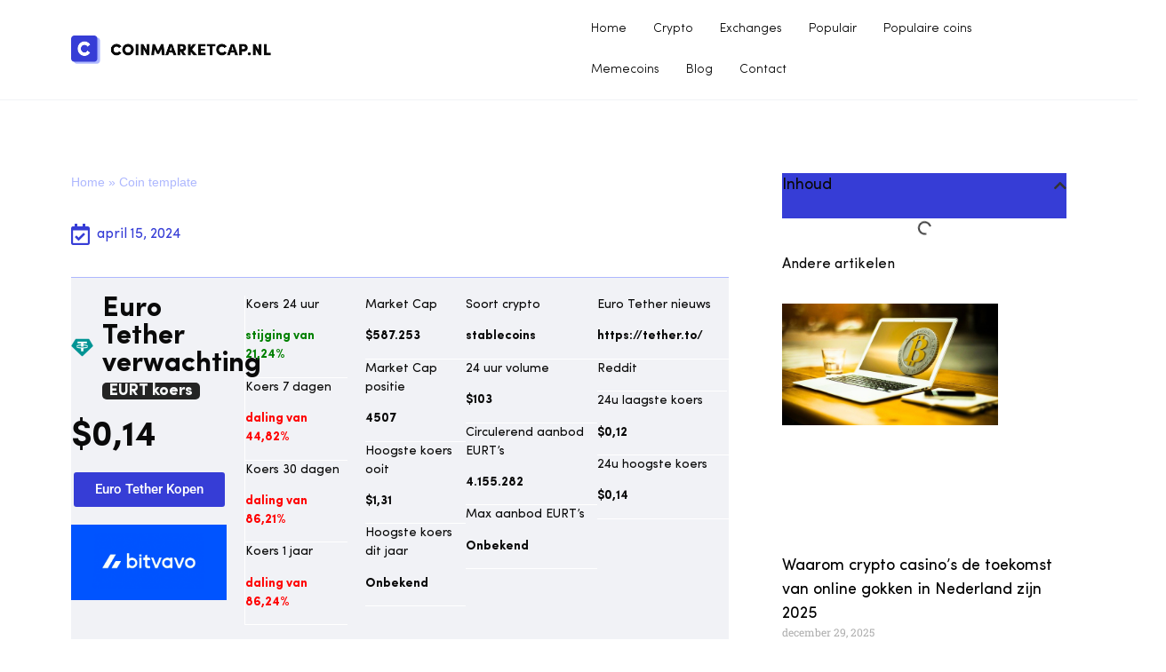

--- FILE ---
content_type: text/html; charset=UTF-8
request_url: https://www.coinmarketcap.nl/verwachting/eurt/tether-eurt/
body_size: 51562
content:
<!doctype html><html lang="nl-NL"><head><script data-no-optimize="1">var litespeed_docref=sessionStorage.getItem("litespeed_docref");litespeed_docref&&(Object.defineProperty(document,"referrer",{get:function(){return litespeed_docref}}),sessionStorage.removeItem("litespeed_docref"));</script> <meta charset="UTF-8"><meta name="viewport" content="width=device-width, initial-scale=1"><link rel="profile" href="https://gmpg.org/xfn/11"><meta name='robots' content='index, follow, max-image-preview:large, max-snippet:-1, max-video-preview:-1' /><title>Euro Tether Koers Verwachting 2026-2027 Lees onze technische analyse!</title><meta name="description" content="Euro Tether (EURT) koers verwachting 2026 - 2027 - Lees onze prognose voor Euro Tether voor de korte &amp; lange termijn." /><link rel="canonical" href="https://www.coinmarketcap.nl/verwachting/eurt/tether-eurt/" /><meta property="og:locale" content="nl_NL" /><meta property="og:type" content="article" /><meta property="og:title" content="Euro Tether Koers Verwachting 2026-2027 Lees onze technische analyse!" /><meta property="og:description" content="Euro Tether (EURT) koers verwachting 2026 - 2027 - Lees onze prognose voor Euro Tether voor de korte &amp; lange termijn." /><meta property="og:url" content="https://www.coinmarketcap.nl/verwachting/eurt/tether-eurt/" /><meta property="og:site_name" content="Coinmarketcap.nl" /><meta property="article:modified_time" content="2025-11-13T01:11:23+00:00" /><meta property="og:image" content="https://www.coinmarketcap.nl/wp-content/uploads/2023/10/bitvavo-2023-1024x495.png" /><meta name="twitter:card" content="summary_large_image" /><meta name="twitter:label1" content="Geschatte leestijd" /><meta name="twitter:data1" content="11 minuten" /> <script type="application/ld+json" class="yoast-schema-graph">{
	    "@context": "https://schema.org",
	    "@graph": [
	        {
	            "@type": "WebPage",
	            "@id": "https://www.coinmarketcap.nl/verwachting/eurt/tether-eurt/#website",
	            "url": "https://www.coinmarketcap.nl/verwachting/eurt/tether-eurt/",
	            "name": "Euro Tether Koers Verwachting 2026-2027 Lees onze technische analyse!",
	            "isPartOf": {
	                "@id": "https://www.coinmarketcap.nl/#website"
	            },
	            "primaryImageOfPage": {
	                "@id": "https://www.coinmarketcap.nl/verwachting/eurt/tether-eurt/#primaryimage"
	            },
	            "image": {
	                "@id": "https://www.coinmarketcap.nl/victor-coin/#primaryimage"
	            },
	            "thumbnailUrl": "https://www.coinmarketcap.nl/wp-content/uploads/2023/10/bitvavo-2023-1024x495.png",
	            "datePublished": "2024-04-15T12:02:30+00:00",
	            "dateModified": "2025-11-13T01:11:23+00:00",
	            "description": "Euro Tether (EURT) koers verwachting 2026 - 2027 - Lees onze prognose voor Euro Tether voor de korte &amp; lange termijn.",
	            "breadcrumb": {
	                "@id": "https://www.coinmarketcap.nl/verwachting/eurt/tether-eurt/#breadcrumb"
	            },
	            "inLanguage": "nl-NL",
	            "potentialAction": [
	                {
	                    "@type": "ReadAction",
	                    "target": [
	                        "https://www.coinmarketcap.nl/verwachting/eurt/tether-eurt/"
	                    ]
	                }
	            ]
	        },
	        {
	            "@type": "ImageObject",
	            "inLanguage": "nl-NL",
	            "@id": "https://www.coinmarketcap.nl/verwachting/eurt/tether-eurt/#primaryimage",
	            "url": "https://www.coinmarketcap.nl/wp-content/uploads/2023/10/bitvavo-2023.png",
	            "contentUrl": "https://www.coinmarketcap.nl/wp-content/uploads/2023/10/bitvavo-2023.png",
	            "width": 1180,
	            "height": 570
	        },
	        {
	            "@type": "BreadcrumbList",
	            "@id": "https://www.coinmarketcap.nl/verwachting/eurt/tether-eurt/#breadcrumb",
	            "itemListElement": [
	                {
	                    "@type": "ListItem",
	                    "position": 1,
	                    "name": "Home",
	                    "item": "https://www.coinmarketcap.nl/"
	                },
	                {
	                    "@type": "ListItem",
	                    "position": 2,
	                    "name": "Coin template"
	                }
	            ]
	        },
	        {
	            "@type": "WebSite",
	            "@id": "https://www.coinmarketcap.nl/#website",
	            "url": "https://www.coinmarketcap.nl/",
	            "name": "Coinmarketcap.nl",
	            "description": "Bitcoin prijs vandaag",
	            "publisher": {
	                "@id": "https://www.coinmarketcap.nl/#organization"
	            },
	            "potentialAction": [
	                {
	                    "@type": "SearchAction",
	                    "target": {
	                        "@type": "EntryPoint",
	                        "urlTemplate": "https://www.coinmarketcap.nl/?s={search_term_string}"
	                    },
	                    "query-input": {
	                        "@type": "PropertyValueSpecification",
	                        "valueRequired": true,
	                        "valueName": "search_term_string"
	                    }
	                }
	            ],
	            "inLanguage": "nl-NL"
	        },
	        {
	            "@type": "Organization",
	            "@id": "https://www.coinmarketcap.nl/#organization",
	            "name": "Coinmarketcap.nl",
	            "url": "https://www.coinmarketcap.nl/",
	            "logo": {
	                "@type": "ImageObject",
	                "inLanguage": "nl-NL",
	                "@id": "https://www.coinmarketcap.nl/#/schema/logo/image/",
	                "url": "https://www.coinmarketcap.nl/wp-content/uploads/2021/10/big-favicon-coinmarketcap.png",
	                "contentUrl": "https://www.coinmarketcap.nl/wp-content/uploads/2021/10/big-favicon-coinmarketcap.png",
	                "width": 32,
	                "height": 32,
	                "caption": "Coinmarketcap.nl"
	            },
	            "image": {
	                "@id": "https://www.coinmarketcap.nl/#/schema/logo/image/"
	            }
	        }
	    ]
	}</script> <link rel="alternate" type="application/rss+xml" title="Coinmarketcap.nl &raquo; feed" href="https://www.coinmarketcap.nl/feed/" /><link rel="alternate" type="application/rss+xml" title="Coinmarketcap.nl &raquo; reacties feed" href="https://www.coinmarketcap.nl/comments/feed/" /><link rel="alternate" title="oEmbed (JSON)" type="application/json+oembed" href="https://www.coinmarketcap.nl/wp-json/oembed/1.0/embed?url=https%3A%2F%2Fwww.coinmarketcap.nl%2Fvictor-coin%2F" /><link rel="alternate" title="oEmbed (XML)" type="text/xml+oembed" href="https://www.coinmarketcap.nl/wp-json/oembed/1.0/embed?url=https%3A%2F%2Fwww.coinmarketcap.nl%2Fvictor-coin%2F&#038;format=xml" /><style id='wp-img-auto-sizes-contain-inline-css'>img:is([sizes=auto i],[sizes^="auto," i]){contain-intrinsic-size:3000px 1500px}
/*# sourceURL=wp-img-auto-sizes-contain-inline-css */</style><link data-optimized="2" rel="stylesheet" href="https://www.coinmarketcap.nl/wp-content/litespeed/css/8d2c7070700a3c0d9cd86115e10c5150.css?ver=f166a" /><style id='global-styles-inline-css'>:root{--wp--preset--aspect-ratio--square: 1;--wp--preset--aspect-ratio--4-3: 4/3;--wp--preset--aspect-ratio--3-4: 3/4;--wp--preset--aspect-ratio--3-2: 3/2;--wp--preset--aspect-ratio--2-3: 2/3;--wp--preset--aspect-ratio--16-9: 16/9;--wp--preset--aspect-ratio--9-16: 9/16;--wp--preset--color--black: #000000;--wp--preset--color--cyan-bluish-gray: #abb8c3;--wp--preset--color--white: #ffffff;--wp--preset--color--pale-pink: #f78da7;--wp--preset--color--vivid-red: #cf2e2e;--wp--preset--color--luminous-vivid-orange: #ff6900;--wp--preset--color--luminous-vivid-amber: #fcb900;--wp--preset--color--light-green-cyan: #7bdcb5;--wp--preset--color--vivid-green-cyan: #00d084;--wp--preset--color--pale-cyan-blue: #8ed1fc;--wp--preset--color--vivid-cyan-blue: #0693e3;--wp--preset--color--vivid-purple: #9b51e0;--wp--preset--gradient--vivid-cyan-blue-to-vivid-purple: linear-gradient(135deg,rgb(6,147,227) 0%,rgb(155,81,224) 100%);--wp--preset--gradient--light-green-cyan-to-vivid-green-cyan: linear-gradient(135deg,rgb(122,220,180) 0%,rgb(0,208,130) 100%);--wp--preset--gradient--luminous-vivid-amber-to-luminous-vivid-orange: linear-gradient(135deg,rgb(252,185,0) 0%,rgb(255,105,0) 100%);--wp--preset--gradient--luminous-vivid-orange-to-vivid-red: linear-gradient(135deg,rgb(255,105,0) 0%,rgb(207,46,46) 100%);--wp--preset--gradient--very-light-gray-to-cyan-bluish-gray: linear-gradient(135deg,rgb(238,238,238) 0%,rgb(169,184,195) 100%);--wp--preset--gradient--cool-to-warm-spectrum: linear-gradient(135deg,rgb(74,234,220) 0%,rgb(151,120,209) 20%,rgb(207,42,186) 40%,rgb(238,44,130) 60%,rgb(251,105,98) 80%,rgb(254,248,76) 100%);--wp--preset--gradient--blush-light-purple: linear-gradient(135deg,rgb(255,206,236) 0%,rgb(152,150,240) 100%);--wp--preset--gradient--blush-bordeaux: linear-gradient(135deg,rgb(254,205,165) 0%,rgb(254,45,45) 50%,rgb(107,0,62) 100%);--wp--preset--gradient--luminous-dusk: linear-gradient(135deg,rgb(255,203,112) 0%,rgb(199,81,192) 50%,rgb(65,88,208) 100%);--wp--preset--gradient--pale-ocean: linear-gradient(135deg,rgb(255,245,203) 0%,rgb(182,227,212) 50%,rgb(51,167,181) 100%);--wp--preset--gradient--electric-grass: linear-gradient(135deg,rgb(202,248,128) 0%,rgb(113,206,126) 100%);--wp--preset--gradient--midnight: linear-gradient(135deg,rgb(2,3,129) 0%,rgb(40,116,252) 100%);--wp--preset--font-size--small: 13px;--wp--preset--font-size--medium: 20px;--wp--preset--font-size--large: 36px;--wp--preset--font-size--x-large: 42px;--wp--preset--spacing--20: 0.44rem;--wp--preset--spacing--30: 0.67rem;--wp--preset--spacing--40: 1rem;--wp--preset--spacing--50: 1.5rem;--wp--preset--spacing--60: 2.25rem;--wp--preset--spacing--70: 3.38rem;--wp--preset--spacing--80: 5.06rem;--wp--preset--shadow--natural: 6px 6px 9px rgba(0, 0, 0, 0.2);--wp--preset--shadow--deep: 12px 12px 50px rgba(0, 0, 0, 0.4);--wp--preset--shadow--sharp: 6px 6px 0px rgba(0, 0, 0, 0.2);--wp--preset--shadow--outlined: 6px 6px 0px -3px rgb(255, 255, 255), 6px 6px rgb(0, 0, 0);--wp--preset--shadow--crisp: 6px 6px 0px rgb(0, 0, 0);}:root { --wp--style--global--content-size: 800px;--wp--style--global--wide-size: 1200px; }:where(body) { margin: 0; }.wp-site-blocks > .alignleft { float: left; margin-right: 2em; }.wp-site-blocks > .alignright { float: right; margin-left: 2em; }.wp-site-blocks > .aligncenter { justify-content: center; margin-left: auto; margin-right: auto; }:where(.wp-site-blocks) > * { margin-block-start: 24px; margin-block-end: 0; }:where(.wp-site-blocks) > :first-child { margin-block-start: 0; }:where(.wp-site-blocks) > :last-child { margin-block-end: 0; }:root { --wp--style--block-gap: 24px; }:root :where(.is-layout-flow) > :first-child{margin-block-start: 0;}:root :where(.is-layout-flow) > :last-child{margin-block-end: 0;}:root :where(.is-layout-flow) > *{margin-block-start: 24px;margin-block-end: 0;}:root :where(.is-layout-constrained) > :first-child{margin-block-start: 0;}:root :where(.is-layout-constrained) > :last-child{margin-block-end: 0;}:root :where(.is-layout-constrained) > *{margin-block-start: 24px;margin-block-end: 0;}:root :where(.is-layout-flex){gap: 24px;}:root :where(.is-layout-grid){gap: 24px;}.is-layout-flow > .alignleft{float: left;margin-inline-start: 0;margin-inline-end: 2em;}.is-layout-flow > .alignright{float: right;margin-inline-start: 2em;margin-inline-end: 0;}.is-layout-flow > .aligncenter{margin-left: auto !important;margin-right: auto !important;}.is-layout-constrained > .alignleft{float: left;margin-inline-start: 0;margin-inline-end: 2em;}.is-layout-constrained > .alignright{float: right;margin-inline-start: 2em;margin-inline-end: 0;}.is-layout-constrained > .aligncenter{margin-left: auto !important;margin-right: auto !important;}.is-layout-constrained > :where(:not(.alignleft):not(.alignright):not(.alignfull)){max-width: var(--wp--style--global--content-size);margin-left: auto !important;margin-right: auto !important;}.is-layout-constrained > .alignwide{max-width: var(--wp--style--global--wide-size);}body .is-layout-flex{display: flex;}.is-layout-flex{flex-wrap: wrap;align-items: center;}.is-layout-flex > :is(*, div){margin: 0;}body .is-layout-grid{display: grid;}.is-layout-grid > :is(*, div){margin: 0;}body{padding-top: 0px;padding-right: 0px;padding-bottom: 0px;padding-left: 0px;}a:where(:not(.wp-element-button)){text-decoration: underline;}:root :where(.wp-element-button, .wp-block-button__link){background-color: #32373c;border-width: 0;color: #fff;font-family: inherit;font-size: inherit;font-style: inherit;font-weight: inherit;letter-spacing: inherit;line-height: inherit;padding-top: calc(0.667em + 2px);padding-right: calc(1.333em + 2px);padding-bottom: calc(0.667em + 2px);padding-left: calc(1.333em + 2px);text-decoration: none;text-transform: inherit;}.has-black-color{color: var(--wp--preset--color--black) !important;}.has-cyan-bluish-gray-color{color: var(--wp--preset--color--cyan-bluish-gray) !important;}.has-white-color{color: var(--wp--preset--color--white) !important;}.has-pale-pink-color{color: var(--wp--preset--color--pale-pink) !important;}.has-vivid-red-color{color: var(--wp--preset--color--vivid-red) !important;}.has-luminous-vivid-orange-color{color: var(--wp--preset--color--luminous-vivid-orange) !important;}.has-luminous-vivid-amber-color{color: var(--wp--preset--color--luminous-vivid-amber) !important;}.has-light-green-cyan-color{color: var(--wp--preset--color--light-green-cyan) !important;}.has-vivid-green-cyan-color{color: var(--wp--preset--color--vivid-green-cyan) !important;}.has-pale-cyan-blue-color{color: var(--wp--preset--color--pale-cyan-blue) !important;}.has-vivid-cyan-blue-color{color: var(--wp--preset--color--vivid-cyan-blue) !important;}.has-vivid-purple-color{color: var(--wp--preset--color--vivid-purple) !important;}.has-black-background-color{background-color: var(--wp--preset--color--black) !important;}.has-cyan-bluish-gray-background-color{background-color: var(--wp--preset--color--cyan-bluish-gray) !important;}.has-white-background-color{background-color: var(--wp--preset--color--white) !important;}.has-pale-pink-background-color{background-color: var(--wp--preset--color--pale-pink) !important;}.has-vivid-red-background-color{background-color: var(--wp--preset--color--vivid-red) !important;}.has-luminous-vivid-orange-background-color{background-color: var(--wp--preset--color--luminous-vivid-orange) !important;}.has-luminous-vivid-amber-background-color{background-color: var(--wp--preset--color--luminous-vivid-amber) !important;}.has-light-green-cyan-background-color{background-color: var(--wp--preset--color--light-green-cyan) !important;}.has-vivid-green-cyan-background-color{background-color: var(--wp--preset--color--vivid-green-cyan) !important;}.has-pale-cyan-blue-background-color{background-color: var(--wp--preset--color--pale-cyan-blue) !important;}.has-vivid-cyan-blue-background-color{background-color: var(--wp--preset--color--vivid-cyan-blue) !important;}.has-vivid-purple-background-color{background-color: var(--wp--preset--color--vivid-purple) !important;}.has-black-border-color{border-color: var(--wp--preset--color--black) !important;}.has-cyan-bluish-gray-border-color{border-color: var(--wp--preset--color--cyan-bluish-gray) !important;}.has-white-border-color{border-color: var(--wp--preset--color--white) !important;}.has-pale-pink-border-color{border-color: var(--wp--preset--color--pale-pink) !important;}.has-vivid-red-border-color{border-color: var(--wp--preset--color--vivid-red) !important;}.has-luminous-vivid-orange-border-color{border-color: var(--wp--preset--color--luminous-vivid-orange) !important;}.has-luminous-vivid-amber-border-color{border-color: var(--wp--preset--color--luminous-vivid-amber) !important;}.has-light-green-cyan-border-color{border-color: var(--wp--preset--color--light-green-cyan) !important;}.has-vivid-green-cyan-border-color{border-color: var(--wp--preset--color--vivid-green-cyan) !important;}.has-pale-cyan-blue-border-color{border-color: var(--wp--preset--color--pale-cyan-blue) !important;}.has-vivid-cyan-blue-border-color{border-color: var(--wp--preset--color--vivid-cyan-blue) !important;}.has-vivid-purple-border-color{border-color: var(--wp--preset--color--vivid-purple) !important;}.has-vivid-cyan-blue-to-vivid-purple-gradient-background{background: var(--wp--preset--gradient--vivid-cyan-blue-to-vivid-purple) !important;}.has-light-green-cyan-to-vivid-green-cyan-gradient-background{background: var(--wp--preset--gradient--light-green-cyan-to-vivid-green-cyan) !important;}.has-luminous-vivid-amber-to-luminous-vivid-orange-gradient-background{background: var(--wp--preset--gradient--luminous-vivid-amber-to-luminous-vivid-orange) !important;}.has-luminous-vivid-orange-to-vivid-red-gradient-background{background: var(--wp--preset--gradient--luminous-vivid-orange-to-vivid-red) !important;}.has-very-light-gray-to-cyan-bluish-gray-gradient-background{background: var(--wp--preset--gradient--very-light-gray-to-cyan-bluish-gray) !important;}.has-cool-to-warm-spectrum-gradient-background{background: var(--wp--preset--gradient--cool-to-warm-spectrum) !important;}.has-blush-light-purple-gradient-background{background: var(--wp--preset--gradient--blush-light-purple) !important;}.has-blush-bordeaux-gradient-background{background: var(--wp--preset--gradient--blush-bordeaux) !important;}.has-luminous-dusk-gradient-background{background: var(--wp--preset--gradient--luminous-dusk) !important;}.has-pale-ocean-gradient-background{background: var(--wp--preset--gradient--pale-ocean) !important;}.has-electric-grass-gradient-background{background: var(--wp--preset--gradient--electric-grass) !important;}.has-midnight-gradient-background{background: var(--wp--preset--gradient--midnight) !important;}.has-small-font-size{font-size: var(--wp--preset--font-size--small) !important;}.has-medium-font-size{font-size: var(--wp--preset--font-size--medium) !important;}.has-large-font-size{font-size: var(--wp--preset--font-size--large) !important;}.has-x-large-font-size{font-size: var(--wp--preset--font-size--x-large) !important;}
:root :where(.wp-block-pullquote){font-size: 1.5em;line-height: 1.6;}
/*# sourceURL=global-styles-inline-css */</style><style id='elementor-frontend-inline-css'>.elementor-kit-26875{--e-global-color-primary:#0A0A0A;--e-global-color-secondary:#363DD6;--e-global-color-text:#AEB8FE;--e-global-color-accent:#F1F2F6;--e-global-color-f04b912:#FFFFFF;--e-global-typography-primary-font-family:"Sofia Pro";--e-global-typography-primary-font-weight:400;--e-global-typography-secondary-font-family:"Roboto Slab";--e-global-typography-secondary-font-weight:400;--e-global-typography-text-font-family:"Sofia Pro";--e-global-typography-text-font-weight:400;--e-global-typography-accent-font-family:"Roboto";--e-global-typography-accent-font-weight:500;}.elementor-kit-26875 e-page-transition{background-color:#FFBC7D;}.elementor-section.elementor-section-boxed > .elementor-container{max-width:1140px;}.e-con{--container-max-width:1140px;}.elementor-widget:not(:last-child){margin-block-end:20px;}.elementor-element{--widgets-spacing:20px 20px;--widgets-spacing-row:20px;--widgets-spacing-column:20px;}{}h1.entry-title{display:var(--page-title-display);}@media(max-width:1024px){.elementor-section.elementor-section-boxed > .elementor-container{max-width:1024px;}.e-con{--container-max-width:1024px;}}@media(max-width:767px){.elementor-section.elementor-section-boxed > .elementor-container{max-width:767px;}.e-con{--container-max-width:767px;}}/* Start Custom Fonts CSS */@font-face {
	font-family: 'Sofia Pro';
	font-style: normal;
	font-weight: normal;
	font-display: auto;
	src: url('https://www.coinmarketcap.nl/wp-content/uploads/2021/09/SofiaProRegular.woff') format('woff');
}
@font-face {
	font-family: 'Sofia Pro';
	font-style: normal;
	font-weight: bold;
	font-display: auto;
	src: url('https://www.coinmarketcap.nl/wp-content/uploads/2021/09/SofiaProBold.woff') format('woff');
}
@font-face {
	font-family: 'Sofia Pro';
	font-style: normal;
	font-weight: 300;
	font-display: auto;
	src: url('https://www.coinmarketcap.nl/wp-content/uploads/2021/09/SofiaProLight.woff') format('woff');
}
/* End Custom Fonts CSS */
.elementor-130426 .elementor-element.elementor-element-a54b817:not(.elementor-motion-effects-element-type-background), .elementor-130426 .elementor-element.elementor-element-a54b817 > .elementor-motion-effects-container > .elementor-motion-effects-layer{background-color:var( --e-global-color-accent );}.elementor-130426 .elementor-element.elementor-element-a54b817{border-style:solid;border-width:1px 0px 1px 0px;border-color:var( --e-global-color-text );transition:background 0.3s, border 0.3s, border-radius 0.3s, box-shadow 0.3s;padding:20px 0px 20px 0px;}.elementor-130426 .elementor-element.elementor-element-a54b817 > .elementor-background-overlay{transition:background 0.3s, border-radius 0.3s, opacity 0.3s;}.elementor-130426 .elementor-element.elementor-element-f5ca89c > .elementor-element-populated{border-style:solid;border-width:0px 1px 0px 0px;border-color:var( --e-global-color-f04b912 );padding:0px 20px 0px 0px;}.elementor-bc-flex-widget .elementor-130426 .elementor-element.elementor-element-d20ec4b.elementor-column .elementor-widget-wrap{align-items:center;}.elementor-130426 .elementor-element.elementor-element-d20ec4b.elementor-column.elementor-element[data-element_type="column"] > .elementor-widget-wrap.elementor-element-populated{align-content:center;align-items:center;}.elementor-130426 .elementor-element.elementor-element-d20ec4b > .elementor-element-populated{padding:0px 10px 15px 0px;}.elementor-widget-heading .elementor-heading-title{font-family:var( --e-global-typography-primary-font-family ), Sans-serif;font-weight:var( --e-global-typography-primary-font-weight );color:var( --e-global-color-primary );}.elementor-130426 .elementor-element.elementor-element-637661c .elementor-heading-title{font-family:"Sofia Pro", Sans-serif;font-size:14px;font-weight:400;}.elementor-bc-flex-widget .elementor-130426 .elementor-element.elementor-element-d9df49a.elementor-column .elementor-widget-wrap{align-items:flex-end;}.elementor-130426 .elementor-element.elementor-element-d9df49a.elementor-column.elementor-element[data-element_type="column"] > .elementor-widget-wrap.elementor-element-populated{align-content:flex-end;align-items:flex-end;}.elementor-130426 .elementor-element.elementor-element-d9df49a > .elementor-element-populated{padding:0px 0px 15px 0px;}.elementor-130426 .elementor-element.elementor-element-f40b240 .elementor-heading-title{font-family:"Sofia Pro", Sans-serif;font-size:31px;font-weight:700;}.elementor-130426 .elementor-element.elementor-element-7571d29 .elementor-heading-title{font-family:"Sofia Pro", Sans-serif;font-size:40px;font-weight:800;}.elementor-widget-button .elementor-button{background-color:var( --e-global-color-accent );font-family:var( --e-global-typography-accent-font-family ), Sans-serif;font-weight:var( --e-global-typography-accent-font-weight );}.elementor-130426 .elementor-element.elementor-element-acaf6f9 .elementor-button{background-color:var( --e-global-color-secondary );}.elementor-widget-image .widget-image-caption{color:var( --e-global-color-text );font-family:var( --e-global-typography-text-font-family ), Sans-serif;font-weight:var( --e-global-typography-text-font-weight );}.elementor-130426 .elementor-element.elementor-element-95fa985 > .elementor-element-populated{padding:0px 0px 0px 0px;}.elementor-widget-text-editor{font-family:var( --e-global-typography-text-font-family ), Sans-serif;font-weight:var( --e-global-typography-text-font-weight );color:var( --e-global-color-text );}.elementor-widget-text-editor.elementor-drop-cap-view-stacked .elementor-drop-cap{background-color:var( --e-global-color-primary );}.elementor-widget-text-editor.elementor-drop-cap-view-framed .elementor-drop-cap, .elementor-widget-text-editor.elementor-drop-cap-view-default .elementor-drop-cap{color:var( --e-global-color-primary );border-color:var( --e-global-color-primary );}.elementor-130426 .elementor-element.elementor-element-5c84891 > .elementor-widget-container{border-style:solid;border-width:0px 0px 1px 0px;border-color:var( --e-global-color-f04b912 );}.elementor-130426 .elementor-element.elementor-element-5c84891{font-family:"Sofia Pro", Sans-serif;font-size:14px;font-weight:400;color:var( --e-global-color-primary );}.elementor-130426 .elementor-element.elementor-element-b654ad8 > .elementor-widget-container{border-style:solid;border-width:0px 0px 1px 0px;border-color:var( --e-global-color-f04b912 );}.elementor-130426 .elementor-element.elementor-element-b654ad8{font-family:"Sofia Pro", Sans-serif;font-size:14px;font-weight:400;color:var( --e-global-color-primary );}.elementor-130426 .elementor-element.elementor-element-537232f > .elementor-widget-container{border-style:solid;border-width:0px 0px 1px 0px;border-color:var( --e-global-color-f04b912 );}.elementor-130426 .elementor-element.elementor-element-537232f{font-family:"Sofia Pro", Sans-serif;font-size:14px;font-weight:400;color:var( --e-global-color-primary );}.elementor-130426 .elementor-element.elementor-element-63c936f > .elementor-widget-container{border-style:solid;border-width:0px 0px 1px 0px;border-color:var( --e-global-color-f04b912 );}.elementor-130426 .elementor-element.elementor-element-63c936f{font-family:"Sofia Pro", Sans-serif;font-size:14px;font-weight:400;color:var( --e-global-color-primary );}.elementor-130426 .elementor-element.elementor-element-c9c7e3d > .elementor-element-populated{padding:0px 0px 0px 20px;}.elementor-130426 .elementor-element.elementor-element-c439acb > .elementor-widget-container{border-style:solid;border-width:0px 0px 1px 0px;border-color:var( --e-global-color-f04b912 );}.elementor-130426 .elementor-element.elementor-element-c439acb{font-family:"Sofia Pro", Sans-serif;font-size:14px;font-weight:400;color:var( --e-global-color-primary );}.elementor-130426 .elementor-element.elementor-element-3e29e98 > .elementor-widget-container{border-style:solid;border-width:0px 0px 1px 0px;border-color:var( --e-global-color-f04b912 );}.elementor-130426 .elementor-element.elementor-element-3e29e98{font-family:"Sofia Pro", Sans-serif;font-size:14px;font-weight:400;color:var( --e-global-color-primary );}.elementor-130426 .elementor-element.elementor-element-30b3ea4 > .elementor-widget-container{border-style:solid;border-width:0px 0px 1px 0px;border-color:var( --e-global-color-f04b912 );}.elementor-130426 .elementor-element.elementor-element-30b3ea4{font-family:"Sofia Pro", Sans-serif;font-size:14px;font-weight:400;color:var( --e-global-color-primary );}.elementor-130426 .elementor-element.elementor-element-ee93f14 > .elementor-widget-container{border-style:solid;border-width:0px 0px 1px 0px;border-color:var( --e-global-color-f04b912 );}.elementor-130426 .elementor-element.elementor-element-ee93f14{font-family:"Sofia Pro", Sans-serif;font-size:14px;font-weight:400;color:var( --e-global-color-primary );}.elementor-130426 .elementor-element.elementor-element-7443b29 > .elementor-element-populated{padding:0px 0px 0px 0px;}.elementor-130426 .elementor-element.elementor-element-6c7f29d > .elementor-widget-container{border-style:solid;border-width:0px 0px 1px 0px;border-color:var( --e-global-color-f04b912 );}.elementor-130426 .elementor-element.elementor-element-6c7f29d{font-family:"Sofia Pro", Sans-serif;font-size:14px;font-weight:400;color:var( --e-global-color-primary );}.elementor-130426 .elementor-element.elementor-element-2ff8472 > .elementor-widget-container{border-style:solid;border-width:0px 0px 1px 0px;border-color:var( --e-global-color-f04b912 );}.elementor-130426 .elementor-element.elementor-element-2ff8472{font-family:"Sofia Pro", Sans-serif;font-size:14px;font-weight:400;color:var( --e-global-color-primary );}.elementor-130426 .elementor-element.elementor-element-eae8248 > .elementor-widget-container{border-style:solid;border-width:0px 0px 1px 0px;border-color:var( --e-global-color-f04b912 );}.elementor-130426 .elementor-element.elementor-element-eae8248{font-family:"Sofia Pro", Sans-serif;font-size:14px;font-weight:400;color:var( --e-global-color-primary );}.elementor-130426 .elementor-element.elementor-element-6468373 > .elementor-widget-container{border-style:solid;border-width:0px 0px 1px 0px;border-color:var( --e-global-color-f04b912 );}.elementor-130426 .elementor-element.elementor-element-6468373{font-family:"Sofia Pro", Sans-serif;font-size:14px;font-weight:400;color:var( --e-global-color-primary );}.elementor-130426 .elementor-element.elementor-element-4860197 > .elementor-element-populated{padding:0px 0px 0px 0px;}.elementor-130426 .elementor-element.elementor-element-fc33dc4 > .elementor-widget-container{border-style:solid;border-width:0px 0px 1px 0px;border-color:var( --e-global-color-f04b912 );}.elementor-130426 .elementor-element.elementor-element-fc33dc4{font-family:"Sofia Pro", Sans-serif;font-size:14px;font-weight:400;color:var( --e-global-color-primary );}.elementor-130426 .elementor-element.elementor-element-78f9019{width:var( --container-widget-width, 98.629% );max-width:98.629%;--container-widget-width:98.629%;--container-widget-flex-grow:0;font-family:"Sofia Pro", Sans-serif;font-size:14px;font-weight:400;color:var( --e-global-color-primary );}.elementor-130426 .elementor-element.elementor-element-78f9019 > .elementor-widget-container{border-style:solid;border-width:0px 0px 1px 0px;border-color:var( --e-global-color-f04b912 );}.elementor-130426 .elementor-element.elementor-element-a6ad5f5 > .elementor-widget-container{border-style:solid;border-width:0px 0px 1px 0px;border-color:var( --e-global-color-f04b912 );}.elementor-130426 .elementor-element.elementor-element-a6ad5f5{font-family:"Sofia Pro", Sans-serif;font-size:14px;font-weight:400;color:var( --e-global-color-primary );}.elementor-130426 .elementor-element.elementor-element-d5bf447 > .elementor-widget-container{border-style:solid;border-width:0px 0px 1px 0px;border-color:var( --e-global-color-f04b912 );}.elementor-130426 .elementor-element.elementor-element-d5bf447{font-family:"Sofia Pro", Sans-serif;font-size:14px;font-weight:400;color:var( --e-global-color-primary );}.elementor-130426 .elementor-element.elementor-element-a50219d{margin-top:0px;margin-bottom:0px;padding:20px 0px 20px 0px;}.elementor-widget-tabs .elementor-tab-title, .elementor-widget-tabs .elementor-tab-title a{color:var( --e-global-color-primary );}.elementor-widget-tabs .elementor-tab-title.elementor-active,
					 .elementor-widget-tabs .elementor-tab-title.elementor-active a{color:var( --e-global-color-accent );}.elementor-widget-tabs .elementor-tab-title{font-family:var( --e-global-typography-primary-font-family ), Sans-serif;font-weight:var( --e-global-typography-primary-font-weight );}.elementor-widget-tabs .elementor-tab-content{color:var( --e-global-color-text );font-family:var( --e-global-typography-text-font-family ), Sans-serif;font-weight:var( --e-global-typography-text-font-weight );}.elementor-130426 .elementor-element.elementor-element-207ba58 > .elementor-widget-container{margin:0px 0px 0px 0px;}.elementor-130426 .elementor-element.elementor-element-207ba58 .elementor-tab-title, .elementor-130426 .elementor-element.elementor-element-207ba58 .elementor-tab-title:before, .elementor-130426 .elementor-element.elementor-element-207ba58 .elementor-tab-title:after, .elementor-130426 .elementor-element.elementor-element-207ba58 .elementor-tab-content, .elementor-130426 .elementor-element.elementor-element-207ba58 .elementor-tabs-content-wrapper{border-width:0px;}.elementor-130426 .elementor-element.elementor-element-207ba58 .elementor-tab-title.elementor-active,
					 .elementor-130426 .elementor-element.elementor-element-207ba58 .elementor-tab-title.elementor-active a{color:var( --e-global-color-secondary );}.elementor-130426 .elementor-element.elementor-element-207ba58 .elementor-tab-title{font-family:"Sofia Pro", Sans-serif;font-size:14px;font-weight:400;}.elementor-130426 .elementor-element.elementor-element-207ba58 .elementor-tab-content{color:var( --e-global-color-primary );}.elementor-130426 .elementor-element.elementor-element-2a98f12{margin-top:0px;margin-bottom:0px;}.elementor-widget-accordion .elementor-accordion-icon, .elementor-widget-accordion .elementor-accordion-title{color:var( --e-global-color-primary );}.elementor-widget-accordion .elementor-accordion-icon svg{fill:var( --e-global-color-primary );}.elementor-widget-accordion .elementor-active .elementor-accordion-icon, .elementor-widget-accordion .elementor-active .elementor-accordion-title{color:var( --e-global-color-accent );}.elementor-widget-accordion .elementor-active .elementor-accordion-icon svg{fill:var( --e-global-color-accent );}.elementor-widget-accordion .elementor-accordion-title{font-family:var( --e-global-typography-primary-font-family ), Sans-serif;font-weight:var( --e-global-typography-primary-font-weight );}.elementor-widget-accordion .elementor-tab-content{color:var( --e-global-color-text );font-family:var( --e-global-typography-text-font-family ), Sans-serif;font-weight:var( --e-global-typography-text-font-weight );}.elementor-130426 .elementor-element.elementor-element-b65eff5 .elementor-accordion-item{border-width:0px;}.elementor-130426 .elementor-element.elementor-element-b65eff5 .elementor-accordion-item .elementor-tab-content{border-width:0px;}.elementor-130426 .elementor-element.elementor-element-b65eff5 .elementor-accordion-item .elementor-tab-title.elementor-active{border-width:0px;}.elementor-130426 .elementor-element.elementor-element-b65eff5 .elementor-active .elementor-accordion-icon, .elementor-130426 .elementor-element.elementor-element-b65eff5 .elementor-active .elementor-accordion-title{color:var( --e-global-color-primary );}.elementor-130426 .elementor-element.elementor-element-b65eff5 .elementor-active .elementor-accordion-icon svg{fill:var( --e-global-color-primary );}.elementor-130426 .elementor-element.elementor-element-b65eff5 .elementor-accordion-title{font-family:"Sofia Pro", Sans-serif;font-size:18px;font-weight:700;}.elementor-130426 .elementor-element.elementor-element-b65eff5 .elementor-tab-title{padding:20px 10px 20px 0px;}.elementor-130426 .elementor-element.elementor-element-b65eff5 .elementor-tab-title .elementor-accordion-icon i:before{color:var( --e-global-color-secondary );}.elementor-130426 .elementor-element.elementor-element-b65eff5 .elementor-tab-title .elementor-accordion-icon svg{fill:var( --e-global-color-secondary );}.elementor-130426 .elementor-element.elementor-element-b65eff5 .elementor-tab-title.elementor-active .elementor-accordion-icon i:before{color:var( --e-global-color-secondary );}.elementor-130426 .elementor-element.elementor-element-b65eff5 .elementor-tab-title.elementor-active .elementor-accordion-icon svg{fill:var( --e-global-color-secondary );}.elementor-130426 .elementor-element.elementor-element-b65eff5 .elementor-tab-content{color:var( --e-global-color-primary );font-family:"Sofia Pro", Sans-serif;font-size:16px;font-weight:300;padding:10px 0px 0px 0px;}.elementor-130426 .elementor-element.elementor-element-feb4507 > .elementor-element-populated{border-style:groove;}.elementor-widget-call-to-action .elementor-cta__title{font-family:var( --e-global-typography-primary-font-family ), Sans-serif;font-weight:var( --e-global-typography-primary-font-weight );}.elementor-widget-call-to-action .elementor-cta__description{font-family:var( --e-global-typography-text-font-family ), Sans-serif;font-weight:var( --e-global-typography-text-font-weight );}.elementor-widget-call-to-action .elementor-cta__button{font-family:var( --e-global-typography-accent-font-family ), Sans-serif;font-weight:var( --e-global-typography-accent-font-weight );}.elementor-widget-call-to-action .elementor-ribbon-inner{background-color:var( --e-global-color-accent );font-family:var( --e-global-typography-accent-font-family ), Sans-serif;font-weight:var( --e-global-typography-accent-font-weight );}.elementor-130426 .elementor-element.elementor-element-300ef6a .elementor-cta .elementor-cta__bg, .elementor-130426 .elementor-element.elementor-element-300ef6a .elementor-cta .elementor-cta__bg-overlay{transition-duration:1500ms;}.elementor-130426 .elementor-element.elementor-element-300ef6a .elementor-cta__content{text-align:center;}.elementor-130426 .elementor-element.elementor-element-300ef6a .elementor-cta__button{color:var( --e-global-color-accent );background-color:var( --e-global-color-secondary );}.elementor-130426 .elementor-element.elementor-element-a1dca6e{margin-top:40px;margin-bottom:40px;}.elementor-130426 .elementor-element.elementor-element-7a5ed61 .elementor-heading-title{font-family:"Sofia Pro", Sans-serif;font-size:36px;font-weight:700;}.elementor-130426 .elementor-element.elementor-element-9f540c9{font-family:"Sofia Pro", Sans-serif;font-size:16px;font-weight:300;line-height:16px;color:var( --e-global-color-primary );}.elementor-130426 .elementor-element.elementor-element-765fc19{font-family:"Sofia Pro", Sans-serif;font-size:16px;font-weight:300;line-height:16px;color:var( --e-global-color-primary );}.elementor-130426 .elementor-element.elementor-element-aab7820 .elementor-heading-title{font-family:"Sofia Pro", Sans-serif;font-size:36px;font-weight:700;}.elementor-130426 .elementor-element.elementor-element-727d19f{font-family:"Sofia Pro", Sans-serif;font-size:16px;font-weight:300;line-height:16px;color:var( --e-global-color-primary );}.elementor-130426 .elementor-element.elementor-element-0b7f1a6{font-family:"Sofia Pro", Sans-serif;font-size:16px;font-weight:300;line-height:16px;color:var( --e-global-color-primary );}.elementor-130426 .elementor-element.elementor-element-d9b393a .elementor-heading-title{font-family:"Sofia Pro", Sans-serif;font-size:36px;font-weight:700;}.elementor-130426 .elementor-element.elementor-element-085a08c{font-family:"Sofia Pro", Sans-serif;font-size:16px;font-weight:300;line-height:16px;color:var( --e-global-color-primary );}.elementor-130426 .elementor-element.elementor-element-dd948ea .elementor-heading-title{font-family:"Sofia Pro", Sans-serif;font-size:36px;font-weight:700;}.elementor-130426 .elementor-element.elementor-element-c95254a{margin-top:0px;margin-bottom:040px;}.elementor-130426 .elementor-element.elementor-element-ffc1d73 .elementor-accordion-item{border-width:0px;}.elementor-130426 .elementor-element.elementor-element-ffc1d73 .elementor-accordion-item .elementor-tab-content{border-width:0px;}.elementor-130426 .elementor-element.elementor-element-ffc1d73 .elementor-accordion-item .elementor-tab-title.elementor-active{border-width:0px;}.elementor-130426 .elementor-element.elementor-element-ffc1d73 .elementor-active .elementor-accordion-icon, .elementor-130426 .elementor-element.elementor-element-ffc1d73 .elementor-active .elementor-accordion-title{color:var( --e-global-color-primary );}.elementor-130426 .elementor-element.elementor-element-ffc1d73 .elementor-active .elementor-accordion-icon svg{fill:var( --e-global-color-primary );}.elementor-130426 .elementor-element.elementor-element-ffc1d73 .elementor-accordion-title{font-family:"Sofia Pro", Sans-serif;font-size:18px;font-weight:700;}.elementor-130426 .elementor-element.elementor-element-ffc1d73 .elementor-tab-title{padding:20px 10px 20px 0px;}.elementor-130426 .elementor-element.elementor-element-ffc1d73 .elementor-tab-title .elementor-accordion-icon i:before{color:var( --e-global-color-secondary );}.elementor-130426 .elementor-element.elementor-element-ffc1d73 .elementor-tab-title .elementor-accordion-icon svg{fill:var( --e-global-color-secondary );}.elementor-130426 .elementor-element.elementor-element-ffc1d73 .elementor-tab-title.elementor-active .elementor-accordion-icon i:before{color:var( --e-global-color-secondary );}.elementor-130426 .elementor-element.elementor-element-ffc1d73 .elementor-tab-title.elementor-active .elementor-accordion-icon svg{fill:var( --e-global-color-secondary );}.elementor-130426 .elementor-element.elementor-element-ffc1d73 .elementor-tab-content{color:var( --e-global-color-primary );font-family:"Sofia Pro", Sans-serif;font-size:16px;font-weight:300;padding:10px 0px 0px 0px;}.elementor-130426 .elementor-element.elementor-element-df2e5d2{padding:0px 0px 0100px 0px;}:root{--page-title-display:none;}@media(max-width:1024px){.elementor-130426 .elementor-element.elementor-element-f5ca89c > .elementor-element-populated{padding:0px 10px 0px 10px;}.elementor-130426 .elementor-element.elementor-element-38d3868{padding:0px 0px 20px 0px;}.elementor-bc-flex-widget .elementor-130426 .elementor-element.elementor-element-d20ec4b.elementor-column .elementor-widget-wrap{align-items:center;}.elementor-130426 .elementor-element.elementor-element-d20ec4b.elementor-column.elementor-element[data-element_type="column"] > .elementor-widget-wrap.elementor-element-populated{align-content:center;align-items:center;}.elementor-130426 .elementor-element.elementor-element-d20ec4b > .elementor-element-populated{padding:0px 0px 0px 0px;}.elementor-130426 .elementor-element.elementor-element-637661c .elementor-heading-title{font-size:12px;}.elementor-bc-flex-widget .elementor-130426 .elementor-element.elementor-element-d9df49a.elementor-column .elementor-widget-wrap{align-items:flex-end;}.elementor-130426 .elementor-element.elementor-element-d9df49a.elementor-column.elementor-element[data-element_type="column"] > .elementor-widget-wrap.elementor-element-populated{align-content:flex-end;align-items:flex-end;}.elementor-130426 .elementor-element.elementor-element-d9df49a > .elementor-element-populated{padding:0px 0px 0px 0px;}.elementor-130426 .elementor-element.elementor-element-f40b240 > .elementor-widget-container{padding:0px 0px 0px 0px;}.elementor-130426 .elementor-element.elementor-element-f40b240 .elementor-heading-title{font-size:24px;line-height:26px;}.elementor-130426 .elementor-element.elementor-element-7571d29 .elementor-heading-title{font-size:32px;}.elementor-130426 .elementor-element.elementor-element-5c84891{font-size:12px;}.elementor-130426 .elementor-element.elementor-element-b654ad8{font-size:12px;}.elementor-130426 .elementor-element.elementor-element-537232f{font-size:12px;}.elementor-130426 .elementor-element.elementor-element-63c936f{font-size:12px;}.elementor-130426 .elementor-element.elementor-element-c439acb{font-size:12px;}.elementor-130426 .elementor-element.elementor-element-3e29e98{font-size:12px;}.elementor-130426 .elementor-element.elementor-element-30b3ea4{font-size:12px;}.elementor-130426 .elementor-element.elementor-element-ee93f14{font-size:12px;}.elementor-130426 .elementor-element.elementor-element-6c7f29d{font-size:12px;}.elementor-130426 .elementor-element.elementor-element-2ff8472{font-size:12px;}.elementor-130426 .elementor-element.elementor-element-eae8248{font-size:12px;}.elementor-130426 .elementor-element.elementor-element-6468373{font-size:12px;}.elementor-130426 .elementor-element.elementor-element-fc33dc4{font-size:12px;}.elementor-130426 .elementor-element.elementor-element-78f9019{font-size:12px;}.elementor-130426 .elementor-element.elementor-element-a6ad5f5{font-size:12px;}.elementor-130426 .elementor-element.elementor-element-d5bf447{font-size:12px;}}@media(min-width:768px){.elementor-130426 .elementor-element.elementor-element-f5ca89c{width:26.49%;}.elementor-130426 .elementor-element.elementor-element-d20ec4b{width:20%;}.elementor-130426 .elementor-element.elementor-element-d9df49a{width:80%;}.elementor-130426 .elementor-element.elementor-element-95fa985{width:15.503%;}.elementor-130426 .elementor-element.elementor-element-c9c7e3d{width:17.974%;}}@media(max-width:1024px) and (min-width:768px){.elementor-130426 .elementor-element.elementor-element-f5ca89c{width:25%;}.elementor-130426 .elementor-element.elementor-element-95fa985{width:19%;}.elementor-130426 .elementor-element.elementor-element-c9c7e3d{width:20%;}.elementor-130426 .elementor-element.elementor-element-7443b29{width:22%;}.elementor-130426 .elementor-element.elementor-element-4860197{width:22%;}}@media(max-width:767px){.elementor-130426 .elementor-element.elementor-element-f5ca89c > .elementor-element-populated{border-width:0px 0px 1px 0px;padding:0px 10px 10px 10px;}.elementor-130426 .elementor-element.elementor-element-d20ec4b{width:10%;}.elementor-130426 .elementor-element.elementor-element-d9df49a{width:90%;}.elementor-bc-flex-widget .elementor-130426 .elementor-element.elementor-element-d9df49a.elementor-column .elementor-widget-wrap{align-items:flex-end;}.elementor-130426 .elementor-element.elementor-element-d9df49a.elementor-column.elementor-element[data-element_type="column"] > .elementor-widget-wrap.elementor-element-populated{align-content:flex-end;align-items:flex-end;}.elementor-130426 .elementor-element.elementor-element-f40b240 .elementor-heading-title{font-size:40px;}.elementor-130426 .elementor-element.elementor-element-95fa985{width:50%;}.elementor-130426 .elementor-element.elementor-element-95fa985 > .elementor-element-populated{padding:0px 0px 10px 10px;}.elementor-130426 .elementor-element.elementor-element-5c84891 > .elementor-widget-container{border-width:0px 0px 0px 0px;}.elementor-130426 .elementor-element.elementor-element-b654ad8 > .elementor-widget-container{border-width:0px 0px 0px 0px;}.elementor-130426 .elementor-element.elementor-element-63c936f > .elementor-widget-container{border-width:0px 0px 0px 0px;}.elementor-130426 .elementor-element.elementor-element-c9c7e3d{width:50%;}.elementor-130426 .elementor-element.elementor-element-c9c7e3d > .elementor-element-populated{padding:10px 0px 10px 10px;}.elementor-130426 .elementor-element.elementor-element-7443b29{width:50%;}.elementor-130426 .elementor-element.elementor-element-7443b29 > .elementor-element-populated{padding:10px 10px 10px 0px;}.elementor-130426 .elementor-element.elementor-element-6c7f29d{text-align:right;}.elementor-130426 .elementor-element.elementor-element-2ff8472{text-align:right;}.elementor-130426 .elementor-element.elementor-element-eae8248{text-align:right;}.elementor-130426 .elementor-element.elementor-element-6468373{text-align:right;}.elementor-130426 .elementor-element.elementor-element-4860197{width:50%;}.elementor-130426 .elementor-element.elementor-element-4860197 > .elementor-element-populated{padding:10px 10px 10px 0px;}.elementor-130426 .elementor-element.elementor-element-fc33dc4{text-align:right;}.elementor-130426 .elementor-element.elementor-element-78f9019{text-align:right;}.elementor-130426 .elementor-element.elementor-element-a6ad5f5{text-align:right;}.elementor-130426 .elementor-element.elementor-element-d5bf447{text-align:right;}.elementor-130426 .elementor-element.elementor-element-a50219d{padding:40px 0px 40px 0px;}.elementor-130426 .elementor-element.elementor-element-207ba58 > .elementor-widget-container{margin:0px 0px 0px 0px;}.elementor-130426 .elementor-element.elementor-element-207ba58 .elementor-tab-title{font-size:14px;}.elementor-130426 .elementor-element.elementor-element-44eea47 > .elementor-element-populated{padding:10px 10px 0px 10px;}.elementor-130426 .elementor-element.elementor-element-b65eff5 .elementor-accordion-title{font-size:16px;}.elementor-130426 .elementor-element.elementor-element-b65eff5 .elementor-tab-content{font-size:14px;}.elementor-130426 .elementor-element.elementor-element-7a5ed61 .elementor-heading-title{font-size:22px;}.elementor-130426 .elementor-element.elementor-element-9f540c9{font-size:14px;}.elementor-130426 .elementor-element.elementor-element-765fc19{font-size:14px;}.elementor-130426 .elementor-element.elementor-element-aab7820 .elementor-heading-title{font-size:22px;}.elementor-130426 .elementor-element.elementor-element-727d19f{font-size:14px;}.elementor-130426 .elementor-element.elementor-element-0b7f1a6{font-size:14px;}.elementor-130426 .elementor-element.elementor-element-d9b393a .elementor-heading-title{font-size:22px;}.elementor-130426 .elementor-element.elementor-element-085a08c{font-size:14px;}.elementor-130426 .elementor-element.elementor-element-dd948ea .elementor-heading-title{font-size:22px;}.elementor-130426 .elementor-element.elementor-element-ffc12ed > .elementor-element-populated{padding:10px 10px 0px 10px;}.elementor-130426 .elementor-element.elementor-element-ffc1d73 .elementor-accordion-title{font-size:16px;}.elementor-130426 .elementor-element.elementor-element-ffc1d73 .elementor-tab-content{font-size:14px;}}/* Start custom CSS for section, class: .elementor-element-a54b817 */.elementor-130426 .elementor-element.elementor-element-a54b817 .two_cols_txt {
    margin: 0px;
}
.elementor-130426 .elementor-element.elementor-element-a54b817 .two_cols_txt h4 {
    font-size: 20px;
    font-weight: 700;
    margin-top: 0px;
}/* End custom CSS */
/* Start custom CSS for tabs, class: .elementor-element-207ba58 */@media(min-width: 768px) {
.elementor-130426 .elementor-element.elementor-element-207ba58 .elementor-tabs-wrapper {
    border-bottom: 1px solid #F1F2F6;
    display: flex;
    justify-content: space-between;
}
.elementor-130426 .elementor-element.elementor-element-207ba58 .elementor-tabs-wrapper .elementor-active {
    border-bottom: 3px solid;
    font-weight: 600;
}
.elementor-130426 .elementor-element.elementor-element-207ba58 .elementor-tabs-content-wrapper .elementor-tab-content {
    background: #FFFFFF;
   box-shadow: 0px 10px 22px rgba(0, 0, 0, 0.12);
    border-radius: 5px;
    margin-top: 20px;
    padding: 10px;
 
}
}
@media(max-width: 768px) {
  .elementor-130426 .elementor-element.elementor-element-207ba58 .elementor-tabs-wrapper .elementor-tab-title {
      padding: 10px;
  }
}
@media(max-width: 500px) {
  .elementor-130426 .elementor-element.elementor-element-207ba58 .elementor-tabs-content-wrapper .elementor-tab-mobile-title {
      text-align: center;
  }
  .elementor-130426 .elementor-element.elementor-element-207ba58 .elementor-tabs-content-wrapper  .elementor-active {
      font-weight: 600;
     border-bottom: 3px solid #363DD6;
      
  }
  .elementor-130426 .elementor-element.elementor-element-207ba58 .elementor-tabs-content-wrapper .elementor-tab-content {
      border-bottom: none;
      box-shadow: 0px 10px 22px rgba(0, 0, 0, 0.12);
    border-radius:5px;
    padding: 10px;
    margin-top: 10px;
      
  }
}/* End custom CSS */
/* Start custom CSS for section, class: .elementor-element-2a98f12 */.elementor-130426 .elementor-element.elementor-element-2a98f12 .elementor-tab-title {
    border-bottom: 1px solid #F1F2F6;
}
.elementor-130426 .elementor-element.elementor-element-2a98f12 .elementor-tab-content {
    border-top: 1px solid #F1F2F6 !important;
}/* End custom CSS */
/* Start custom CSS for section, class: .elementor-element-c95254a */.elementor-130426 .elementor-element.elementor-element-c95254a .elementor-tab-title {
    border-bottom: 1px solid #F1F2F6;
}
.elementor-130426 .elementor-element.elementor-element-c95254a .elementor-tab-content {
    border-top: 1px solid #F1F2F6 !important;
}/* End custom CSS */
/* Start custom CSS for text-editor, class: .elementor-element-3c0720b */.elementor-130426 .elementor-element.elementor-element-3c0720b .elementor-tab-title{
	border-bottom: none!important;
    background: #EBECFB;
}
.elementor-130426 .elementor-element.elementor-element-3c0720b .dataTables_info{
    color:#000;
}
.elementor-130426 .elementor-element.elementor-element-3c0720b .dataTables_length label{
    color:#000;
}
.elementor-130426 .elementor-element.elementor-element-3c0720b .elementor-tabs-wrapper{
	border-bottom: none!important;
}
.elementor-130426 .elementor-element.elementor-element-3c0720b .elementor-tabs-wrapper{
	justify-content: flex-start;
}
.elementor-130426 .elementor-element.elementor-element-3c0720b .elementor-tab-title{
	margin-right: 4px;
    border-radius: 5px 5px 0px 0px;
}
.elementor-130426 .elementor-element.elementor-element-3c0720b .elementor-tabs-wrapper .elementor-active{
	background: #363DD6;

}

.elementor-130426 .elementor-element.elementor-element-3c0720b .elementor-active a{
	color: #fff;
}
.elementor-130426 .elementor-element.elementor-element-3c0720b .elementor-tab-content{
	margin-top: 0;
}

.elementor-130426 .elementor-element.elementor-element-3c0720b .dataTables_filter{
display: none;
}

.elementor-130426 .elementor-element.elementor-element-3c0720b .dataTables_wrapper{
display: flex;
flex-wrap: wrap;
justify-content: space-between;
    align-items: center;
}

.elementor-130426 .elementor-element.elementor-element-3c0720b .dataTables_length{
	order: 1;
}
.elementor-130426 .elementor-element.elementor-element-3c0720b .dataTables_length label{
display: flex;
align-items: center;
}
.elementor-130426 .elementor-element.elementor-element-3c0720b .dataTables_length label select{
	order: 1;
    margin: 0 10px;
}

.elementor-130426 .elementor-element.elementor-element-3c0720b .elementor-tabs-content-wrapper .elementor-tab-content{
	background: transparent;
    box-shadow: none;
}
.elementor-130426 .elementor-element.elementor-element-3c0720b table{
background: #FFFFFF;
  box-shadow: 0px 10px 22px rgb(0 0 0 / 12%);
      border-radius: 5px;
  }
  
.elementor-130426 .elementor-element.elementor-element-3c0720b .ccw_table_wrapper{
overflow: visible;
}

.elementor-130426 .elementor-element.elementor-element-3c0720b .ccw_table td, .elementor-130426 .elementor-element.elementor-element-3c0720b .ccw_table th{
border: none;
}
.elementor-130426 .elementor-element.elementor-element-3c0720b .ccw_table thead{
border-bottom: 1px solid #AEB8FE;
}

.elementor-130426 .elementor-element.elementor-element-3c0720b .ccw_table tbody>tr:nth-child(odd)>td {
    background-color: #F7F8FF;
}

.elementor-130426 .elementor-element.elementor-element-3c0720b .ccw_table tbody>tr:nth-child(even)>td{
	background-color: #FFF;
}

.elementor-130426 .elementor-element.elementor-element-3c0720b .ccw_table td{
	padding-top:15px;
    padding-bottom: 15px;
    min-height: 56px;
}

.elementor-130426 .elementor-element.elementor-element-3c0720b .ccw_table thead:first-child tr:first-child th{
	border-top: 0;
    background-color: #FFF;
}

.elementor-130426 .elementor-element.elementor-element-3c0720b table tbody tr:hover>td{
    background-color: #F7F8FF;
}
.elementor-130426 .elementor-element.elementor-element-3c0720b .ccw_table tbody, .elementor-130426 .elementor-element.elementor-element-3c0720b .ccw_table thead{
	color: #0A0A0A;
}
.elementor-130426 .elementor-element.elementor-element-3c0720b .ccw_table tbody {
    font-weight: 400;
}
.elementor-130426 .elementor-element.elementor-element-3c0720b .ccw_table td a{
	display: flex;
    align-items:center;
    justify-content: flex-start;
    color: #000;
}

.elementor-130426 .elementor-element.elementor-element-3c0720b .tbl_coinmarketcap .coin-name{
	width: unset!important;
}
.elementor-130426 .elementor-element.elementor-element-3c0720b .tbl_coinmarketcap .coin-name > img{
	position: relative;
    top: 6px;
}
.elementor-130426 .elementor-element.elementor-element-3c0720b .tbl_coinmarketcap .coin-name img{
	margin-right: 2px;
}
.elementor-130426 .elementor-element.elementor-element-3c0720b .tbl_coinmarketcap .coin-name .symbol{
	margin-left: 2px;
    color: #363DD6;
    font-weight: 400;
}
.elementor-130426 .elementor-element.elementor-element-3c0720b .tbl_coinmarketcap .coin-name{
	font-weight: 600;
    color: #0A0A0A;
}

.elementor-130426 .elementor-element.elementor-element-3c0720b .ccw_perc_positive{
	color: #1CAD45;
    font-weight: 600;
}

.elementor-130426 .elementor-element.elementor-element-3c0720b .ccw_perc_negative{
	font-weight: 600;
    color: #C20808;
}

.elementor-130426 .elementor-element.elementor-element-3c0720b .coin-vol-24 span{
	font-weight: 900;
    font-size: 12px;
    line-height: 12px;
    color: #000;
}
.elementor-130426 .elementor-element.elementor-element-3c0720b .coin-vol-24{
	line-height: 1.2;
}

.elementor-130426 .elementor-element.elementor-element-3c0720b .line-wrap{
	background: #FFFFFF;
border-radius:3px;
height: 4px;
display: flex;
justify-content: flex-end
}
.elementor-130426 .elementor-element.elementor-element-3c0720b .line{
	background: #AEB8FE;
    height: 4px;
	border-radius:3px;
}

.elementor-130426 .elementor-element.elementor-element-3c0720b .ccw_table tbody>tr:nth-child(even)>td .line-wrap{
	background: #F1F2F6;
}

.elementor-130426 .elementor-element.elementor-element-3c0720b .dataTables_info{
	
}
.elementor-130426 .elementor-element.elementor-element-3c0720b .dataTables_paginate > a{
	font-size:0;
    color: transparent;
}

.elementor-130426 .elementor-element.elementor-element-3c0720b .paginate_button.previous:before{
	content: url(/wp-content/uploads/2021/10/prev.png);
    
}
.elementor-130426 .elementor-element.elementor-element-3c0720b .paginate_button.next:before{
	content: url(/wp-content/uploads/2021/10/next.png);
}

.elementor-130426 .elementor-element.elementor-element-3c0720b .paginate_button{
	color: #000;
    margin:0 10px;
}


.elementor-130426 .elementor-element.elementor-element-3c0720b .exchange_avatar a{
	color: #000;
    font-weight: 600;
    justify-content: center;
}
.elementor-130426 .elementor-element.elementor-element-3c0720b .paginate_button.current{
	color: #fff;
   background: #363DD6;
	border-radius: 5px;
    display: inline-flex;
    width: 26px;
    height: 26px;
    align-items: center;
    justify-content: center;
}
.elementor-130426 .elementor-element.elementor-element-3c0720b .elementor-toggle-item{
	box-shadow: none!important;
}
.elementor-130426 .elementor-element.elementor-element-3c0720b .elementor-tab-title .elementor-toggle-icon i:before{
color: #363DD6!important;
}

.elementor-130426 .elementor-element.elementor-element-3c0720b rect.status-negative{
	fill: #363DD6;
}

.elementor-130426 .elementor-element.elementor-element-3c0720b rect.status-positive {
    fill: #AEB8FE;
}

.elementor-130426 .elementor-element.elementor-element-3c0720b .elementor-tabs .elementor-tabs-wrapper{
	display: flex;
    overflow-x: auto;
}


.elementor-130426 .elementor-element.elementor-element-3c0720b .elementor-tab-mobile-title{
display: none;
}



@media (max-width: 1200px){
.elementor-130426 .elementor-element.elementor-element-3c0720b .ccw_table_wrapper{
	overflow-x: auto;
}
.elementor-130426 .elementor-element.elementor-element-3c0720b .dataTables_length{
	
}
.elementor-130426 .elementor-element.elementor-element-3c0720b .dataTables_info {
	
}
.elementor-130426 .elementor-element.elementor-element-3c0720b .dataTables_wrapper{

}

.elementor-130426 .elementor-element.elementor-element-3c0720b .dataTables_paginate.paging_simple_numbers{
	text-align: center;
}

}

@media (max-width: 767px){
	.elementor-130426 .elementor-element.elementor-element-3c0720b .elementor-tabs-content-wrapper .elementor-tab-content {
		padding: 0;
	}
	.elementor-130426 .elementor-element.elementor-element-3c0720b .dataTables_paginate.paging_simple_numbers{
		width: 100%;
		margin-bottom: 20px;
	}

	.elementor-130426 .elementor-element.elementor-element-3c0720b .dataTables_info {
		order: 1;
	}

	.elementor-130426 .elementor-element.elementor-element-3c0720b .dataTables_length {
		order: 2;
	}
	
	.elementor-130426 .elementor-element.elementor-element-3c0720b .tbl_coinmarketcap img {
		position: absolute !important;
		margin-top: 12px !important;
		top: 12px !important;
	}
	.elementor-130426 .elementor-element.elementor-element-3c0720b .tbl_coinmarketcap .coin-name .symbol,
	.elementor-130426 .elementor-element.elementor-element-3c0720b .tbl_coinmarketcap .coin-name .coin-name {
		display: block !important;
		margin-left: 36px;
	}
	.elementor-130426 .elementor-element.elementor-element-3c0720b .tbl_coinmarketcap .coin-name {
		margin-right: -8px;
	}
	.elementor-130426 .elementor-element.elementor-element-3c0720b .ccw_table td a {
		display: block !important;
	}
	
}


@media (max-width: 520px){
	.elementor-130426 .elementor-element.elementor-element-3c0720b .tbl_coinmarketcap {
		padding-bottom: 70px;
	}
	.elementor-130426 .elementor-element.elementor-element-3c0720b .dataTables_info,
	.elementor-130426 .elementor-element.elementor-element-3c0720b .dataTables_paginate {
		width: 100vw;
		position: absolute;
		text-align: center;
	}
	.elementor-130426 .elementor-element.elementor-element-3c0720b .dataTables_paginate {
		top: 93%;
	}
	.elementor-130426 .elementor-element.elementor-element-3c0720b .dataTables_info {
		top: 96%;
	}
	.elementor-130426 .elementor-element.elementor-element-3c0720b .dataTables_length {
		display: none;
	}
	
}/* End custom CSS */
/* Start Custom Fonts CSS */@font-face {
	font-family: 'Sofia Pro';
	font-style: normal;
	font-weight: normal;
	font-display: auto;
	src: url('https://www.coinmarketcap.nl/wp-content/uploads/2021/09/SofiaProRegular.woff') format('woff');
}
@font-face {
	font-family: 'Sofia Pro';
	font-style: normal;
	font-weight: bold;
	font-display: auto;
	src: url('https://www.coinmarketcap.nl/wp-content/uploads/2021/09/SofiaProBold.woff') format('woff');
}
@font-face {
	font-family: 'Sofia Pro';
	font-style: normal;
	font-weight: 300;
	font-display: auto;
	src: url('https://www.coinmarketcap.nl/wp-content/uploads/2021/09/SofiaProLight.woff') format('woff');
}
/* End Custom Fonts CSS */
.elementor-130440 .elementor-element.elementor-element-e74b67b:not(.elementor-motion-effects-element-type-background), .elementor-130440 .elementor-element.elementor-element-e74b67b > .elementor-motion-effects-container > .elementor-motion-effects-layer{background-color:var( --e-global-color-f04b912 );}.elementor-130440 .elementor-element.elementor-element-e74b67b > .elementor-container{min-height:62px;}.elementor-130440 .elementor-element.elementor-element-e74b67b{border-style:solid;border-width:0px 0px 1px 0px;border-color:var( --e-global-color-accent );transition:background 0.3s, border 0.3s, border-radius 0.3s, box-shadow 0.3s;z-index:999;}.elementor-130440 .elementor-element.elementor-element-e74b67b > .elementor-background-overlay{transition:background 0.3s, border-radius 0.3s, opacity 0.3s;}.elementor-bc-flex-widget .elementor-130440 .elementor-element.elementor-element-ce6beaf.elementor-column .elementor-widget-wrap{align-items:center;}.elementor-130440 .elementor-element.elementor-element-ce6beaf.elementor-column.elementor-element[data-element_type="column"] > .elementor-widget-wrap.elementor-element-populated{align-content:center;align-items:center;}.elementor-widget-image .widget-image-caption{color:var( --e-global-color-text );font-family:var( --e-global-typography-text-font-family ), Sans-serif;font-weight:var( --e-global-typography-text-font-weight );}.elementor-130440 .elementor-element.elementor-element-b48f9da{text-align:left;}.elementor-130440 .elementor-element.elementor-element-b48f9da img{width:225px;}.elementor-bc-flex-widget .elementor-130440 .elementor-element.elementor-element-4686054.elementor-column .elementor-widget-wrap{align-items:center;}.elementor-130440 .elementor-element.elementor-element-4686054.elementor-column.elementor-element[data-element_type="column"] > .elementor-widget-wrap.elementor-element-populated{align-content:center;align-items:center;}.elementor-widget-nav-menu .elementor-nav-menu .elementor-item{font-family:var( --e-global-typography-primary-font-family ), Sans-serif;font-weight:var( --e-global-typography-primary-font-weight );}.elementor-widget-nav-menu .elementor-nav-menu--main .elementor-item{color:var( --e-global-color-text );fill:var( --e-global-color-text );}.elementor-widget-nav-menu .elementor-nav-menu--main .elementor-item:hover,
					.elementor-widget-nav-menu .elementor-nav-menu--main .elementor-item.elementor-item-active,
					.elementor-widget-nav-menu .elementor-nav-menu--main .elementor-item.highlighted,
					.elementor-widget-nav-menu .elementor-nav-menu--main .elementor-item:focus{color:var( --e-global-color-accent );fill:var( --e-global-color-accent );}.elementor-widget-nav-menu .elementor-nav-menu--main:not(.e--pointer-framed) .elementor-item:before,
					.elementor-widget-nav-menu .elementor-nav-menu--main:not(.e--pointer-framed) .elementor-item:after{background-color:var( --e-global-color-accent );}.elementor-widget-nav-menu .e--pointer-framed .elementor-item:before,
					.elementor-widget-nav-menu .e--pointer-framed .elementor-item:after{border-color:var( --e-global-color-accent );}.elementor-widget-nav-menu{--e-nav-menu-divider-color:var( --e-global-color-text );}.elementor-widget-nav-menu .elementor-nav-menu--dropdown .elementor-item, .elementor-widget-nav-menu .elementor-nav-menu--dropdown  .elementor-sub-item{font-family:var( --e-global-typography-accent-font-family ), Sans-serif;font-weight:var( --e-global-typography-accent-font-weight );}.elementor-130440 .elementor-element.elementor-element-1979d53 .elementor-menu-toggle{margin:0 auto;background-color:var( --e-global-color-f04b912 );}.elementor-130440 .elementor-element.elementor-element-1979d53 .elementor-nav-menu .elementor-item{font-family:"Sofia Pro", Sans-serif;font-size:14px;font-weight:300;}.elementor-130440 .elementor-element.elementor-element-1979d53 .elementor-nav-menu--main .elementor-item{color:var( --e-global-color-primary );fill:var( --e-global-color-primary );padding-left:15px;padding-right:15px;}.elementor-130440 .elementor-element.elementor-element-1979d53 .elementor-nav-menu--main .elementor-item:hover,
					.elementor-130440 .elementor-element.elementor-element-1979d53 .elementor-nav-menu--main .elementor-item.elementor-item-active,
					.elementor-130440 .elementor-element.elementor-element-1979d53 .elementor-nav-menu--main .elementor-item.highlighted,
					.elementor-130440 .elementor-element.elementor-element-1979d53 .elementor-nav-menu--main .elementor-item:focus{color:var( --e-global-color-secondary );fill:var( --e-global-color-secondary );}.elementor-130440 .elementor-element.elementor-element-1979d53 .elementor-nav-menu--main .elementor-item.elementor-item-active{color:var( --e-global-color-secondary );}.elementor-130440 .elementor-element.elementor-element-1979d53 .elementor-nav-menu--dropdown a:hover,
					.elementor-130440 .elementor-element.elementor-element-1979d53 .elementor-nav-menu--dropdown a:focus,
					.elementor-130440 .elementor-element.elementor-element-1979d53 .elementor-nav-menu--dropdown a.elementor-item-active,
					.elementor-130440 .elementor-element.elementor-element-1979d53 .elementor-nav-menu--dropdown a.highlighted,
					.elementor-130440 .elementor-element.elementor-element-1979d53 .elementor-menu-toggle:hover,
					.elementor-130440 .elementor-element.elementor-element-1979d53 .elementor-menu-toggle:focus{color:var( --e-global-color-secondary );}.elementor-130440 .elementor-element.elementor-element-1979d53 .elementor-nav-menu--dropdown a:hover,
					.elementor-130440 .elementor-element.elementor-element-1979d53 .elementor-nav-menu--dropdown a:focus,
					.elementor-130440 .elementor-element.elementor-element-1979d53 .elementor-nav-menu--dropdown a.elementor-item-active,
					.elementor-130440 .elementor-element.elementor-element-1979d53 .elementor-nav-menu--dropdown a.highlighted{background-color:var( --e-global-color-f04b912 );}.elementor-130440 .elementor-element.elementor-element-1979d53 .elementor-nav-menu--dropdown a.elementor-item-active{color:var( --e-global-color-secondary );}.elementor-theme-builder-content-area{height:400px;}.elementor-location-header:before, .elementor-location-footer:before{content:"";display:table;clear:both;}@media(max-width:1024px){.elementor-130440 .elementor-element.elementor-element-1979d53{--nav-menu-icon-size:25px;}}@media(max-width:1024px) and (min-width:768px){.elementor-130440 .elementor-element.elementor-element-ce6beaf{width:90%;}.elementor-130440 .elementor-element.elementor-element-4686054{width:10%;}}@media(max-width:767px){.elementor-130440 .elementor-element.elementor-element-ce6beaf{width:80%;}.elementor-130440 .elementor-element.elementor-element-4686054{width:20%;}}/* Start custom CSS for section, class: .elementor-element-e74b67b */.elementor-130440 .elementor-element.elementor-element-e74b67b .elementor-nav-menu--main .elementor-item.elementor-item-active {
    font-weight: 600;
}/* End custom CSS */
.elementor-130458 .elementor-element.elementor-element-6abe561{border-style:solid;border-width:1px 0px 0px 0px;border-color:var( --e-global-color-accent );padding:40px 0px 40px 0px;}.elementor-widget-image .widget-image-caption{color:var( --e-global-color-text );font-family:var( --e-global-typography-text-font-family ), Sans-serif;font-weight:var( --e-global-typography-text-font-weight );}.elementor-130458 .elementor-element.elementor-element-f125299{text-align:left;}.elementor-130458 .elementor-element.elementor-element-f125299 img{width:225px;}.elementor-widget-text-editor{font-family:var( --e-global-typography-text-font-family ), Sans-serif;font-weight:var( --e-global-typography-text-font-weight );color:var( --e-global-color-text );}.elementor-widget-text-editor.elementor-drop-cap-view-stacked .elementor-drop-cap{background-color:var( --e-global-color-primary );}.elementor-widget-text-editor.elementor-drop-cap-view-framed .elementor-drop-cap, .elementor-widget-text-editor.elementor-drop-cap-view-default .elementor-drop-cap{color:var( --e-global-color-primary );border-color:var( --e-global-color-primary );}.elementor-130458 .elementor-element.elementor-element-4c45a47{font-family:"Sofia Pro", Sans-serif;font-size:14px;font-weight:400;line-height:14px;color:var( --e-global-color-primary );}.elementor-130458 .elementor-element.elementor-element-bb68594{font-family:"Sofia Pro", Sans-serif;font-size:14px;font-weight:400;line-height:14px;color:var( --e-global-color-primary );}.elementor-130458 .elementor-element.elementor-element-886c31f{font-family:"Sofia Pro", Sans-serif;font-size:14px;font-weight:400;line-height:14px;color:var( --e-global-color-primary );}.elementor-widget-heading .elementor-heading-title{font-family:var( --e-global-typography-primary-font-family ), Sans-serif;font-weight:var( --e-global-typography-primary-font-weight );color:var( --e-global-color-primary );}.elementor-130458 .elementor-element.elementor-element-257c86a .elementor-heading-title{font-family:"Sofia Pro", Sans-serif;font-weight:700;}.elementor-130458 .elementor-element.elementor-element-26e1c6c .elementor-heading-title{font-family:"Sofia Pro", Sans-serif;font-size:14px;font-weight:400;}.elementor-130458 .elementor-element.elementor-element-37919d3 .elementor-heading-title{font-family:"Sofia Pro", Sans-serif;font-size:14px;font-weight:400;}.elementor-130458 .elementor-element.elementor-element-476f3c0 .elementor-heading-title{font-family:"Sofia Pro", Sans-serif;font-size:14px;font-weight:400;}.elementor-130458 .elementor-element.elementor-element-fb3d16f .elementor-heading-title{font-family:"Sofia Pro", Sans-serif;font-size:14px;font-weight:400;}.elementor-130458 .elementor-element.elementor-element-14aa4e6 .elementor-heading-title{font-family:"Sofia Pro", Sans-serif;font-size:14px;font-weight:400;}.elementor-130458 .elementor-element.elementor-element-38adf27 .elementor-heading-title{font-family:"Sofia Pro", Sans-serif;font-size:14px;font-weight:400;}.elementor-130458 .elementor-element.elementor-element-b832c2d .elementor-heading-title{font-family:"Sofia Pro", Sans-serif;font-size:14px;font-weight:400;}.elementor-130458 .elementor-element.elementor-element-dd421dc .elementor-heading-title{font-family:"Sofia Pro", Sans-serif;font-size:14px;font-weight:400;}.elementor-130458 .elementor-element.elementor-element-c974f31 .elementor-heading-title{font-family:"Sofia Pro", Sans-serif;font-size:14px;font-weight:400;}.elementor-130458 .elementor-element.elementor-element-f2c5c79 .elementor-heading-title{font-family:"Sofia Pro", Sans-serif;font-size:14px;font-weight:400;}.elementor-130458 .elementor-element.elementor-element-dce9581 .elementor-heading-title{font-family:"Sofia Pro", Sans-serif;font-size:14px;font-weight:400;}.elementor-130458 .elementor-element.elementor-element-436b5ea .elementor-heading-title{font-family:"Sofia Pro", Sans-serif;font-size:14px;font-weight:400;}.elementor-130458 .elementor-element.elementor-element-0aa25f2 .elementor-heading-title{font-family:"Sofia Pro", Sans-serif;font-size:14px;font-weight:400;}.elementor-130458 .elementor-element.elementor-element-637fca5 .elementor-heading-title{font-family:"Sofia Pro", Sans-serif;font-size:14px;font-weight:400;}.elementor-130458 .elementor-element.elementor-element-dfd0426 .elementor-heading-title{font-family:"Sofia Pro", Sans-serif;font-weight:700;}.elementor-130458 .elementor-element.elementor-element-f36c9bc .elementor-heading-title{font-family:"Sofia Pro", Sans-serif;font-size:14px;font-weight:400;}.elementor-130458 .elementor-element.elementor-element-9c60db8 .elementor-heading-title{font-family:"Sofia Pro", Sans-serif;font-size:14px;font-weight:400;}.elementor-130458 .elementor-element.elementor-element-ce40a1e .elementor-heading-title{font-family:"Sofia Pro", Sans-serif;font-size:14px;font-weight:400;}.elementor-130458 .elementor-element.elementor-element-1178875 .elementor-heading-title{font-family:"Sofia Pro", Sans-serif;font-size:14px;font-weight:400;}.elementor-130458 .elementor-element.elementor-element-9e8017b .elementor-heading-title{font-family:"Sofia Pro", Sans-serif;font-size:14px;font-weight:400;}.elementor-130458 .elementor-element.elementor-element-27377a3 .elementor-heading-title{font-family:"Sofia Pro", Sans-serif;font-size:14px;font-weight:400;}.elementor-130458 .elementor-element.elementor-element-3efaee1 .elementor-heading-title{font-family:"Sofia Pro", Sans-serif;font-size:14px;font-weight:400;}.elementor-130458 .elementor-element.elementor-element-00f0215 .elementor-heading-title{font-family:"Sofia Pro", Sans-serif;font-size:14px;font-weight:400;}.elementor-130458 .elementor-element.elementor-element-de4a021 .elementor-heading-title{font-family:"Sofia Pro", Sans-serif;font-size:14px;font-weight:400;}.elementor-130458 .elementor-element.elementor-element-8c2725b .elementor-heading-title{font-family:"Sofia Pro", Sans-serif;font-size:14px;font-weight:400;}.elementor-130458 .elementor-element.elementor-element-58791bb .elementor-heading-title{font-family:"Sofia Pro", Sans-serif;font-size:14px;font-weight:400;}.elementor-130458 .elementor-element.elementor-element-8332eb7 .elementor-heading-title{font-family:"Sofia Pro", Sans-serif;font-size:14px;font-weight:400;}.elementor-130458 .elementor-element.elementor-element-0f9a1f6 .elementor-heading-title{font-family:"Sofia Pro", Sans-serif;font-size:14px;font-weight:400;}.elementor-130458 .elementor-element.elementor-element-965da5a .elementor-heading-title{font-family:"Sofia Pro", Sans-serif;font-size:14px;font-weight:400;}.elementor-130458 .elementor-element.elementor-element-7a8da3b .elementor-heading-title{font-family:"Sofia Pro", Sans-serif;font-weight:700;}.elementor-130458 .elementor-element.elementor-element-92f0650 .elementor-heading-title{font-family:"Sofia Pro", Sans-serif;font-size:14px;font-weight:400;}.elementor-130458 .elementor-element.elementor-element-b053664 .elementor-heading-title{font-family:"Sofia Pro", Sans-serif;font-size:14px;font-weight:400;}.elementor-130458 .elementor-element.elementor-element-d9330c0 .elementor-heading-title{font-family:"Sofia Pro", Sans-serif;font-size:14px;font-weight:400;}.elementor-130458 .elementor-element.elementor-element-d8d2dc3 .elementor-heading-title{font-family:"Sofia Pro", Sans-serif;font-size:14px;font-weight:400;}.elementor-130458 .elementor-element.elementor-element-efb2ade .elementor-heading-title{font-family:"Sofia Pro", Sans-serif;font-size:14px;font-weight:400;}.elementor-130458 .elementor-element.elementor-element-7e6ec9b .elementor-heading-title{font-family:"Sofia Pro", Sans-serif;font-size:14px;font-weight:400;}.elementor-130458 .elementor-element.elementor-element-0972caf .elementor-heading-title{font-family:"Sofia Pro", Sans-serif;font-size:14px;font-weight:400;}.elementor-130458 .elementor-element.elementor-element-73566ea .elementor-heading-title{font-family:"Sofia Pro", Sans-serif;font-size:14px;font-weight:400;}.elementor-130458 .elementor-element.elementor-element-37eb116 .elementor-heading-title{font-family:"Sofia Pro", Sans-serif;font-size:14px;font-weight:400;}.elementor-130458 .elementor-element.elementor-element-450959d .elementor-heading-title{font-family:"Sofia Pro", Sans-serif;font-size:14px;font-weight:400;}.elementor-130458 .elementor-element.elementor-element-aa18f90 .elementor-heading-title{font-family:"Sofia Pro", Sans-serif;font-size:14px;font-weight:400;}.elementor-130458 .elementor-element.elementor-element-fae082d .elementor-heading-title{font-family:"Sofia Pro", Sans-serif;font-size:14px;font-weight:400;}.elementor-130458 .elementor-element.elementor-element-1418503 .elementor-heading-title{font-family:"Sofia Pro", Sans-serif;font-size:14px;font-weight:400;}.elementor-130458 .elementor-element.elementor-element-3fce7d1 .elementor-heading-title{font-family:"Sofia Pro", Sans-serif;font-size:14px;font-weight:400;}.elementor-130458 .elementor-element.elementor-element-6167275 .elementor-heading-title{font-family:"Sofia Pro", Sans-serif;font-weight:700;}.elementor-130458 .elementor-element.elementor-element-b7dfd35 .elementor-heading-title{font-family:"Sofia Pro", Sans-serif;font-size:14px;font-weight:400;}.elementor-130458 .elementor-element.elementor-element-5095afd .elementor-heading-title{font-family:"Sofia Pro", Sans-serif;font-size:14px;font-weight:400;}.elementor-130458 .elementor-element.elementor-element-ee5d2e0 .elementor-heading-title{font-family:"Sofia Pro", Sans-serif;font-size:14px;font-weight:400;}.elementor-130458 .elementor-element.elementor-element-e2a078a .elementor-heading-title{font-family:"Sofia Pro", Sans-serif;font-size:14px;font-weight:400;}.elementor-130458 .elementor-element.elementor-element-a4852ea .elementor-heading-title{font-family:"Sofia Pro", Sans-serif;font-size:14px;font-weight:400;}.elementor-130458 .elementor-element.elementor-element-5cde1a5 .elementor-heading-title{font-family:"Sofia Pro", Sans-serif;font-size:14px;font-weight:400;}.elementor-130458 .elementor-element.elementor-element-3ee7e63 .elementor-heading-title{font-family:"Sofia Pro", Sans-serif;font-size:14px;font-weight:400;}.elementor-130458 .elementor-element.elementor-element-eab9606 .elementor-heading-title{font-family:"Sofia Pro", Sans-serif;font-size:14px;font-weight:400;}.elementor-130458 .elementor-element.elementor-element-2956f66 .elementor-heading-title{font-family:"Sofia Pro", Sans-serif;font-size:14px;font-weight:400;}.elementor-130458 .elementor-element.elementor-element-0ec3e4a .elementor-heading-title{font-family:"Sofia Pro", Sans-serif;font-size:14px;font-weight:400;}.elementor-130458 .elementor-element.elementor-element-99f2895 .elementor-heading-title{font-family:"Sofia Pro", Sans-serif;font-size:14px;font-weight:400;}.elementor-130458 .elementor-element.elementor-element-7c81daf .elementor-heading-title{font-family:"Sofia Pro", Sans-serif;font-size:14px;font-weight:400;}.elementor-130458 .elementor-element.elementor-element-7d4f75b .elementor-heading-title{font-family:"Sofia Pro", Sans-serif;font-size:14px;font-weight:400;}.elementor-130458 .elementor-element.elementor-element-2234451 .elementor-heading-title{font-family:"Sofia Pro", Sans-serif;font-size:14px;font-weight:400;}.elementor-130458 .elementor-element.elementor-element-a689b31 .elementor-heading-title{font-family:"Sofia Pro", Sans-serif;font-weight:700;}.elementor-130458 .elementor-element.elementor-element-c0b196b .elementor-heading-title{font-family:"Sofia Pro", Sans-serif;font-size:14px;font-weight:400;}.elementor-130458 .elementor-element.elementor-element-332d2fd .elementor-heading-title{font-family:"Sofia Pro", Sans-serif;font-size:14px;font-weight:400;}.elementor-130458 .elementor-element.elementor-element-c5116fa .elementor-heading-title{font-family:"Sofia Pro", Sans-serif;font-size:14px;font-weight:400;}.elementor-130458 .elementor-element.elementor-element-085cde4 .elementor-heading-title{font-family:"Sofia Pro", Sans-serif;font-size:14px;font-weight:400;}.elementor-130458 .elementor-element.elementor-element-a6559ef .elementor-heading-title{font-family:"Sofia Pro", Sans-serif;font-size:14px;font-weight:400;}.elementor-130458 .elementor-element.elementor-element-72ea0c1 .elementor-heading-title{font-family:"Sofia Pro", Sans-serif;font-size:14px;font-weight:400;}.elementor-130458 .elementor-element.elementor-element-c1d0fef .elementor-heading-title{font-family:"Sofia Pro", Sans-serif;font-size:14px;font-weight:400;}.elementor-130458 .elementor-element.elementor-element-d92505a .elementor-heading-title{font-family:"Sofia Pro", Sans-serif;font-size:14px;font-weight:400;}.elementor-130458 .elementor-element.elementor-element-4ed2636 .elementor-heading-title{font-family:"Sofia Pro", Sans-serif;font-size:14px;font-weight:400;}.elementor-130458 .elementor-element.elementor-element-36fce35 .elementor-heading-title{font-family:"Sofia Pro", Sans-serif;font-size:14px;font-weight:400;}.elementor-130458 .elementor-element.elementor-element-8552c27 .elementor-heading-title{font-family:"Sofia Pro", Sans-serif;font-size:14px;font-weight:400;}.elementor-130458 .elementor-element.elementor-element-f7cbd5c .elementor-heading-title{font-family:"Sofia Pro", Sans-serif;font-size:14px;font-weight:400;}.elementor-130458 .elementor-element.elementor-element-017eed8 .elementor-heading-title{font-family:"Sofia Pro", Sans-serif;font-size:14px;font-weight:400;}.elementor-130458 .elementor-element.elementor-element-92abe55 .elementor-heading-title{font-family:"Sofia Pro", Sans-serif;font-size:14px;font-weight:400;}.elementor-130458 .elementor-element.elementor-element-f4ca865 .elementor-heading-title{font-family:"Sofia Pro", Sans-serif;font-size:14px;font-weight:400;}.elementor-130458 .elementor-element.elementor-element-668a02b .elementor-heading-title{font-family:"Sofia Pro", Sans-serif;font-size:14px;font-weight:400;}.elementor-theme-builder-content-area{height:400px;}.elementor-location-header:before, .elementor-location-footer:before{content:"";display:table;clear:both;}/* Start custom CSS for section, class: .elementor-element-6abe561 */.elementor-130458 .elementor-element.elementor-element-6abe561 .footer_txt_low {
    margin-bottom: 10px;
}/* End custom CSS */
.elementor-177478 .elementor-element.elementor-element-6e8b2f88{padding:72px 0px 124px 0px;}.elementor-widget-breadcrumbs{font-family:var( --e-global-typography-secondary-font-family ), Sans-serif;font-weight:var( --e-global-typography-secondary-font-weight );}.elementor-177478 .elementor-element.elementor-element-29a80d92{font-family:"Mediamoure", Sans-serif;font-size:14px;font-weight:500;color:var( --e-global-color-text );}.elementor-177478 .elementor-element.elementor-element-29a80d92 a{color:var( --e-global-color-text );}.elementor-widget-theme-post-title .elementor-heading-title{font-family:var( --e-global-typography-primary-font-family ), Sans-serif;font-weight:var( --e-global-typography-primary-font-weight );color:var( --e-global-color-primary );}.elementor-widget-theme-post-featured-image .widget-image-caption{color:var( --e-global-color-text );font-family:var( --e-global-typography-text-font-family ), Sans-serif;font-weight:var( --e-global-typography-text-font-weight );}.elementor-widget-post-info .elementor-icon-list-item:not(:last-child):after{border-color:var( --e-global-color-text );}.elementor-widget-post-info .elementor-icon-list-icon i{color:var( --e-global-color-primary );}.elementor-widget-post-info .elementor-icon-list-icon svg{fill:var( --e-global-color-primary );}.elementor-widget-post-info .elementor-icon-list-text, .elementor-widget-post-info .elementor-icon-list-text a{color:var( --e-global-color-secondary );}.elementor-widget-post-info .elementor-icon-list-item{font-family:var( --e-global-typography-text-font-family ), Sans-serif;font-weight:var( --e-global-typography-text-font-weight );}.elementor-177478 .elementor-element.elementor-element-12e76eb7 > .elementor-widget-container{margin:16px 0px 16px 0px;}.elementor-177478 .elementor-element.elementor-element-12e76eb7 .elementor-icon-list-items:not(.elementor-inline-items) .elementor-icon-list-item:not(:last-child){padding-bottom:calc(20px/2);}.elementor-177478 .elementor-element.elementor-element-12e76eb7 .elementor-icon-list-items:not(.elementor-inline-items) .elementor-icon-list-item:not(:first-child){margin-top:calc(20px/2);}.elementor-177478 .elementor-element.elementor-element-12e76eb7 .elementor-icon-list-items.elementor-inline-items .elementor-icon-list-item{margin-right:calc(20px/2);margin-left:calc(20px/2);}.elementor-177478 .elementor-element.elementor-element-12e76eb7 .elementor-icon-list-items.elementor-inline-items{margin-right:calc(-20px/2);margin-left:calc(-20px/2);}body.rtl .elementor-177478 .elementor-element.elementor-element-12e76eb7 .elementor-icon-list-items.elementor-inline-items .elementor-icon-list-item:after{left:calc(-20px/2);}body:not(.rtl) .elementor-177478 .elementor-element.elementor-element-12e76eb7 .elementor-icon-list-items.elementor-inline-items .elementor-icon-list-item:after{right:calc(-20px/2);}.elementor-177478 .elementor-element.elementor-element-12e76eb7 .elementor-icon-list-icon i{color:var( --e-global-color-secondary );font-size:24px;}.elementor-177478 .elementor-element.elementor-element-12e76eb7 .elementor-icon-list-icon svg{fill:var( --e-global-color-secondary );--e-icon-list-icon-size:24px;}.elementor-177478 .elementor-element.elementor-element-12e76eb7 .elementor-icon-list-icon{width:24px;}.elementor-177478 .elementor-element.elementor-element-12e76eb7 .elementor-icon-list-text, .elementor-177478 .elementor-element.elementor-element-12e76eb7 .elementor-icon-list-text a{color:var( --e-global-color-secondary );}.elementor-177478 .elementor-element.elementor-element-12e76eb7 .elementor-icon-list-item{font-family:var( --e-global-typography-text-font-family ), Sans-serif;font-weight:var( --e-global-typography-text-font-weight );}.elementor-widget-theme-post-content{color:var( --e-global-color-text );font-family:var( --e-global-typography-text-font-family ), Sans-serif;font-weight:var( --e-global-typography-text-font-weight );}.elementor-177478 .elementor-element.elementor-element-72230fc4{color:var( --e-global-color-primary );}.elementor-177478 .elementor-element.elementor-element-1ae12841 > .elementor-element-populated{margin:0px 0px 0px 40px;--e-column-margin-right:0px;--e-column-margin-left:40px;}.elementor-widget-table-of-contents{--header-color:var( --e-global-color-secondary );--item-text-color:var( --e-global-color-text );--item-text-hover-color:var( --e-global-color-accent );--marker-color:var( --e-global-color-text );}.elementor-widget-table-of-contents .elementor-toc__header, .elementor-widget-table-of-contents .elementor-toc__header-title{font-family:var( --e-global-typography-primary-font-family ), Sans-serif;font-weight:var( --e-global-typography-primary-font-weight );}.elementor-widget-table-of-contents .elementor-toc__list-item{font-family:var( --e-global-typography-text-font-family ), Sans-serif;font-weight:var( --e-global-typography-text-font-weight );}.elementor-177478 .elementor-element.elementor-element-335339bb{--box-border-width:0px;--separator-width:0px;--box-padding:0px;--header-background-color:var( --e-global-color-secondary );--header-color:var( --e-global-color-primary );--item-text-hover-decoration:underline;}.elementor-177478 .elementor-element.elementor-element-335339bb .elementor-toc__header-title{text-align:start;}.elementor-177478 .elementor-element.elementor-element-335339bb .elementor-toc__header{flex-direction:row;}.elementor-widget-heading .elementor-heading-title{font-family:var( --e-global-typography-primary-font-family ), Sans-serif;font-weight:var( --e-global-typography-primary-font-weight );color:var( --e-global-color-primary );}.elementor-177478 .elementor-element.elementor-element-19875c57 > .elementor-widget-container{margin:0px 0px 16px 0px;}.elementor-widget-posts .elementor-button{background-color:var( --e-global-color-accent );font-family:var( --e-global-typography-accent-font-family ), Sans-serif;font-weight:var( --e-global-typography-accent-font-weight );}.elementor-widget-posts .elementor-post__title, .elementor-widget-posts .elementor-post__title a{color:var( --e-global-color-secondary );font-family:var( --e-global-typography-primary-font-family ), Sans-serif;font-weight:var( --e-global-typography-primary-font-weight );}.elementor-widget-posts .elementor-post__meta-data{font-family:var( --e-global-typography-secondary-font-family ), Sans-serif;font-weight:var( --e-global-typography-secondary-font-weight );}.elementor-widget-posts .elementor-post__excerpt p{font-family:var( --e-global-typography-text-font-family ), Sans-serif;font-weight:var( --e-global-typography-text-font-weight );}.elementor-widget-posts .elementor-post__read-more{color:var( --e-global-color-accent );}.elementor-widget-posts a.elementor-post__read-more{font-family:var( --e-global-typography-accent-font-family ), Sans-serif;font-weight:var( --e-global-typography-accent-font-weight );}.elementor-widget-posts .elementor-post__card .elementor-post__badge{background-color:var( --e-global-color-accent );font-family:var( --e-global-typography-accent-font-family ), Sans-serif;font-weight:var( --e-global-typography-accent-font-weight );}.elementor-widget-posts .elementor-pagination{font-family:var( --e-global-typography-secondary-font-family ), Sans-serif;font-weight:var( --e-global-typography-secondary-font-weight );}.elementor-widget-posts .e-load-more-message{font-family:var( --e-global-typography-secondary-font-family ), Sans-serif;font-weight:var( --e-global-typography-secondary-font-weight );}.elementor-177478 .elementor-element.elementor-element-d3d8e29{--grid-row-gap:35px;--grid-column-gap:30px;}.elementor-177478 .elementor-element.elementor-element-d3d8e29 .elementor-posts-container .elementor-post__thumbnail{padding-bottom:calc( 0.52 * 100% );}.elementor-177478 .elementor-element.elementor-element-d3d8e29:after{content:"0.52";}.elementor-177478 .elementor-element.elementor-element-d3d8e29 .elementor-post__thumbnail__link{width:76%;}.elementor-177478 .elementor-element.elementor-element-d3d8e29 .elementor-post__meta-data span + span:before{content:"///";}.elementor-177478 .elementor-element.elementor-element-d3d8e29.elementor-posts--thumbnail-left .elementor-post__thumbnail__link{margin-right:19px;}.elementor-177478 .elementor-element.elementor-element-d3d8e29.elementor-posts--thumbnail-right .elementor-post__thumbnail__link{margin-left:19px;}.elementor-177478 .elementor-element.elementor-element-d3d8e29.elementor-posts--thumbnail-top .elementor-post__thumbnail__link{margin-bottom:19px;}.elementor-177478 .elementor-element.elementor-element-d3d8e29 .elementor-post__title, .elementor-177478 .elementor-element.elementor-element-d3d8e29 .elementor-post__title a{color:#000000;}@media(max-width:1024px){.elementor-177478 .elementor-element.elementor-element-1ae12841 > .elementor-element-populated{margin:0px 0px 0px 0px;--e-column-margin-right:0px;--e-column-margin-left:0px;}}@media(max-width:767px){.elementor-177478 .elementor-element.elementor-element-6e8b2f88{padding:36px 0px 36px 0px;}.elementor-177478 .elementor-element.elementor-element-12e76eb7 > .elementor-widget-container{margin:0px 0px 0px 0px;}.elementor-177478 .elementor-element.elementor-element-19875c57 > .elementor-widget-container{margin:36px 0px 16px 0px;}.elementor-177478 .elementor-element.elementor-element-d3d8e29 .elementor-posts-container .elementor-post__thumbnail{padding-bottom:calc( 0.5 * 100% );}.elementor-177478 .elementor-element.elementor-element-d3d8e29:after{content:"0.5";}.elementor-177478 .elementor-element.elementor-element-d3d8e29 .elementor-post__thumbnail__link{width:100%;}}/* Start custom CSS for table-of-contents, class: .elementor-element-335339bb */.elementor-177478 .elementor-element.elementor-element-335339bb .elementor-toc__header {
    padding-bottom: 24px;
}/* End custom CSS */
.elementor-159377 .elementor-element.elementor-element-72ef4da5 > .elementor-container > .elementor-column > .elementor-widget-wrap{align-content:center;align-items:center;}.elementor-159377 .elementor-element.elementor-element-72ef4da5:not(.elementor-motion-effects-element-type-background), .elementor-159377 .elementor-element.elementor-element-72ef4da5 > .elementor-motion-effects-container > .elementor-motion-effects-layer{background-color:var( --e-global-color-primary );}.elementor-159377 .elementor-element.elementor-element-72ef4da5 > .elementor-container{min-height:86px;}.elementor-159377 .elementor-element.elementor-element-72ef4da5{overflow:hidden;transition:background 0.3s, border 0.3s, border-radius 0.3s, box-shadow 0.3s;}.elementor-159377 .elementor-element.elementor-element-72ef4da5 > .elementor-background-overlay{transition:background 0.3s, border-radius 0.3s, opacity 0.3s;}.elementor-159377 .elementor-element.elementor-element-75b8eb02.elementor-column > .elementor-widget-wrap{justify-content:flex-start;}.elementor-widget-image .widget-image-caption{color:var( --e-global-color-text );font-family:var( --e-global-typography-text-font-family ), Sans-serif;font-weight:var( --e-global-typography-text-font-weight );}.elementor-159377 .elementor-element.elementor-element-f32c10c{width:initial;max-width:initial;align-self:center;}.elementor-159377 .elementor-element.elementor-element-f32c10c img{width:28px;}.elementor-widget-heading .elementor-heading-title{font-family:var( --e-global-typography-primary-font-family ), Sans-serif;font-weight:var( --e-global-typography-primary-font-weight );color:var( --e-global-color-primary );}.elementor-159377 .elementor-element.elementor-element-7fbf290d{width:var( --container-widget-width, 507px );max-width:507px;--container-widget-width:507px;--container-widget-flex-grow:0;align-self:center;}.elementor-159377 .elementor-element.elementor-element-7fbf290d > .elementor-widget-container{margin:0px 0px 0px 12px;}.elementor-159377 .elementor-element.elementor-element-7fbf290d .elementor-heading-title{font-family:"Sofia Pro", Sans-serif;font-size:16px;font-weight:700;color:var( --e-global-color-f04b912 );}.elementor-159377 .elementor-element.elementor-element-57124953.elementor-column > .elementor-widget-wrap{justify-content:space-between;}.elementor-widget-countdown .elementor-countdown-item{background-color:var( --e-global-color-primary );}.elementor-widget-countdown .elementor-countdown-digits{font-family:var( --e-global-typography-text-font-family ), Sans-serif;font-weight:var( --e-global-typography-text-font-weight );}.elementor-widget-countdown .elementor-countdown-label{font-family:var( --e-global-typography-secondary-font-family ), Sans-serif;font-weight:var( --e-global-typography-secondary-font-weight );}.elementor-widget-countdown .elementor-countdown-expire--message{color:var( --e-global-color-text );font-family:var( --e-global-typography-text-font-family ), Sans-serif;font-weight:var( --e-global-typography-text-font-weight );}.elementor-159377 .elementor-element.elementor-element-7a09cac5{width:var( --container-widget-width, 200px );max-width:200px;--container-widget-width:200px;--container-widget-flex-grow:0;z-index:15;}.elementor-159377 .elementor-element.elementor-element-7a09cac5 > .elementor-widget-container{padding:0% 3% 0% 0%;}body:not(.rtl) .elementor-159377 .elementor-element.elementor-element-7a09cac5 .elementor-countdown-item:not(:first-of-type){margin-left:calc( 0px/2 );}body:not(.rtl) .elementor-159377 .elementor-element.elementor-element-7a09cac5 .elementor-countdown-item:not(:last-of-type){margin-right:calc( 0px/2 );}body.rtl .elementor-159377 .elementor-element.elementor-element-7a09cac5 .elementor-countdown-item:not(:first-of-type){margin-right:calc( 0px/2 );}body.rtl .elementor-159377 .elementor-element.elementor-element-7a09cac5 .elementor-countdown-item:not(:last-of-type){margin-left:calc( 0px/2 );}.elementor-159377 .elementor-element.elementor-element-7a09cac5 .elementor-countdown-item{background-color:#4632DA00;}.elementor-159377 .elementor-element.elementor-element-7a09cac5 .elementor-countdown-digits{color:#FFFFFF;font-family:"Sofia Pro", Sans-serif;font-size:28px;font-weight:700;text-transform:uppercase;text-decoration:none;line-height:43px;letter-spacing:-2.07px;word-spacing:0px;}.elementor-159377 .elementor-element.elementor-element-7a09cac5 .elementor-countdown-label{color:#FFFFFF;font-family:"Sofia Pro", Sans-serif;font-size:28px;font-weight:bold;text-transform:capitalize;text-decoration:none;line-height:43px;letter-spacing:-2.07px;word-spacing:0px;}.elementor-widget-button .elementor-button{background-color:var( --e-global-color-accent );font-family:var( --e-global-typography-accent-font-family ), Sans-serif;font-weight:var( --e-global-typography-accent-font-weight );}.elementor-159377 .elementor-element.elementor-element-c382bfb{width:auto;max-width:auto;}.elementor-159377 .elementor-element.elementor-element-c382bfb .elementor-button{font-family:"Roboto", Sans-serif;font-weight:500;fill:var( --e-global-color-secondary );color:var( --e-global-color-secondary );border-radius:5px 5px 5px 5px;}#elementor-popup-modal-159377 .dialog-widget-content{animation-duration:1s;background-color:#0A0A0A;}#elementor-popup-modal-159377{background-color:#000000D9;justify-content:center;align-items:flex-start;pointer-events:all;}#elementor-popup-modal-159377 .dialog-message{width:100vw;height:auto;}#elementor-popup-modal-159377 .dialog-close-button{display:flex;font-size:24px;}#elementor-popup-modal-159377 .dialog-close-button i{color:var( --e-global-color-accent );}#elementor-popup-modal-159377 .dialog-close-button svg{fill:var( --e-global-color-accent );}#elementor-popup-modal-159377 .dialog-close-button:hover i{color:var( --e-global-color-accent );}@media(min-width:768px){.elementor-159377 .elementor-element.elementor-element-75b8eb02{width:60%;}.elementor-159377 .elementor-element.elementor-element-57124953{width:40%;}}@media(max-width:1024px) and (min-width:768px){.elementor-159377 .elementor-element.elementor-element-75b8eb02{width:48%;}.elementor-159377 .elementor-element.elementor-element-57124953{width:52%;}}@media(max-width:1024px){.elementor-159377 .elementor-element.elementor-element-72ef4da5 > .elementor-container{min-height:215px;}.elementor-159377 .elementor-element.elementor-element-75b8eb02 > .elementor-element-populated{padding:10px 10px 10px 10px;}.elementor-159377 .elementor-element.elementor-element-7fbf290d{--container-widget-width:300px;--container-widget-flex-grow:0;width:var( --container-widget-width, 300px );max-width:300px;}.elementor-159377 .elementor-element.elementor-element-57124953.elementor-column > .elementor-widget-wrap{justify-content:flex-end;}.elementor-159377 .elementor-element.elementor-element-7a09cac5{width:var( --container-widget-width, 200px );max-width:200px;--container-widget-width:200px;--container-widget-flex-grow:0;}.elementor-159377 .elementor-element.elementor-element-7a09cac5 > .elementor-widget-container{margin:-15px 20px -19px 0px;}.elementor-159377 .elementor-element.elementor-element-7a09cac5 .elementor-countdown-digits{font-size:24px;line-height:0.9em;letter-spacing:-1.5px;}.elementor-159377 .elementor-element.elementor-element-7a09cac5 .elementor-countdown-label{font-size:24px;line-height:0.6em;letter-spacing:-1.5px;}.elementor-159377 .elementor-element.elementor-element-c382bfb > .elementor-widget-container{margin:10px 0px 0px 0px;}}@media(max-width:767px){.elementor-159377 .elementor-element.elementor-element-75b8eb02.elementor-column > .elementor-widget-wrap{justify-content:center;}.elementor-159377 .elementor-element.elementor-element-75b8eb02 > .elementor-element-populated{margin:0px 0px 0px 0px;--e-column-margin-right:0px;--e-column-margin-left:0px;}.elementor-159377 .elementor-element.elementor-element-7fbf290d{--container-widget-width:280px;--container-widget-flex-grow:0;width:var( --container-widget-width, 280px );max-width:280px;}.elementor-159377 .elementor-element.elementor-element-57124953.elementor-column > .elementor-widget-wrap{justify-content:center;}.elementor-159377 .elementor-element.elementor-element-57124953 > .elementor-element-populated{padding:0px 10px 10px 10px;}.elementor-159377 .elementor-element.elementor-element-7a09cac5{width:100%;max-width:100%;}.elementor-159377 .elementor-element.elementor-element-7a09cac5 .elementor-countdown-digits{font-size:24px;}.elementor-159377 .elementor-element.elementor-element-7a09cac5 .elementor-countdown-label{font-size:24px;}.elementor-159377 .elementor-element.elementor-element-c382bfb > .elementor-widget-container{margin:20px 0px 0px 0px;}}
.elementor-136225 .elementor-element.elementor-element-59e9999, .elementor-136225 .elementor-element.elementor-element-59e9999 > .elementor-background-overlay{border-radius:5px 5px 5px 5px;}.elementor-136225 .elementor-element.elementor-element-59e9999{transition:background 0.3s, border 0.3s, border-radius 0.3s, box-shadow 0.3s;margin-top:0px;margin-bottom:0px;padding:10px 10px 10px 10px;}.elementor-136225 .elementor-element.elementor-element-59e9999 > .elementor-background-overlay{transition:background 0.3s, border-radius 0.3s, opacity 0.3s;}.elementor-136225 .elementor-element.elementor-element-2903b5c > .elementor-element-populated{margin:0px 0px 0px 0px;--e-column-margin-right:0px;--e-column-margin-left:0px;}.elementor-136225 .elementor-element.elementor-element-f5126d6{margin-top:0px;margin-bottom:0px;}.elementor-136225 .elementor-element.elementor-element-0ce7b43 > .elementor-element-populated{padding:0px 0px 0px 0px;}.elementor-widget-image .widget-image-caption{color:var( --e-global-color-text );font-family:var( --e-global-typography-text-font-family ), Sans-serif;font-weight:var( --e-global-typography-text-font-weight );}.elementor-136225 .elementor-element.elementor-element-4e468c8{text-align:left;}.elementor-136225 .elementor-element.elementor-element-4e468c8 img{width:72px;border-radius:5px 5px 5px 5px;}.elementor-136225 .elementor-element.elementor-element-471c472 > .elementor-element-populated{padding:0px 0px 0px 0px;}.elementor-widget-text-editor{font-family:var( --e-global-typography-text-font-family ), Sans-serif;font-weight:var( --e-global-typography-text-font-weight );color:var( --e-global-color-text );}.elementor-widget-text-editor.elementor-drop-cap-view-stacked .elementor-drop-cap{background-color:var( --e-global-color-primary );}.elementor-widget-text-editor.elementor-drop-cap-view-framed .elementor-drop-cap, .elementor-widget-text-editor.elementor-drop-cap-view-default .elementor-drop-cap{color:var( --e-global-color-primary );border-color:var( --e-global-color-primary );}.elementor-136225 .elementor-element.elementor-element-9b899ad > .elementor-widget-container{margin:0px 0px 0px 0px;padding:0px 0px 0px 0px;}.elementor-136225 .elementor-element.elementor-element-9b899ad{font-family:"Sofia Pro", Sans-serif;font-size:16px;font-weight:300;line-height:16px;color:#F9F9F9;}.elementor-widget-heading .elementor-heading-title{font-family:var( --e-global-typography-primary-font-family ), Sans-serif;font-weight:var( --e-global-typography-primary-font-weight );color:var( --e-global-color-primary );}.elementor-136225 .elementor-element.elementor-element-607889c > .elementor-widget-container{margin:10px 0px 10px 0px;}.elementor-136225 .elementor-element.elementor-element-607889c .elementor-heading-title{font-family:"Sofia Pro", Sans-serif;font-size:16px;font-weight:700;color:#FFFFFF;}.elementor-widget-button .elementor-button{background-color:var( --e-global-color-accent );font-family:var( --e-global-typography-accent-font-family ), Sans-serif;font-weight:var( --e-global-typography-accent-font-weight );}.elementor-136225 .elementor-element.elementor-element-f22b0d3 .elementor-button{background-color:#FFFFFF;font-family:"Sofia Pro", Sans-serif;font-size:14px;font-weight:600;fill:#363DD6;color:#363DD6;border-radius:5px 5px 5px 5px;}#elementor-popup-modal-136225 .dialog-widget-content{animation-duration:0.8s;background-color:#363DD6;border-radius:5px 5px 5px 5px;box-shadow:2px 8px 23px 3px rgba(0,0,0,0.2);margin:0px 20px 20px 0px;}#elementor-popup-modal-136225 .dialog-message{width:275px;height:auto;}#elementor-popup-modal-136225{justify-content:flex-end;align-items:flex-end;}#elementor-popup-modal-136225 .dialog-close-button{display:flex;font-size:20px;}#elementor-popup-modal-136225 .dialog-close-button i{color:#FFFFFF;}#elementor-popup-modal-136225 .dialog-close-button svg{fill:#FFFFFF;}@media(max-width:767px){.elementor-136225 .elementor-element.elementor-element-0ce7b43{width:35%;}.elementor-136225 .elementor-element.elementor-element-471c472{width:60%;}}@media(min-width:768px){.elementor-136225 .elementor-element.elementor-element-0ce7b43{width:35%;}.elementor-136225 .elementor-element.elementor-element-471c472{width:65%;}}/* Start custom CSS for section, class: .elementor-element-59e9999 */.elementor-136225 .elementor-element.elementor-element-59e9999 .elementor-widget:not(:last-child) {
    margin-bottom: 10px;
}/* End custom CSS */
/*# sourceURL=elementor-frontend-inline-css */</style> <script type="litespeed/javascript" data-src="https://www.coinmarketcap.nl/wp-includes/js/jquery/jquery.min.js" id="jquery-core-js"></script> <link rel="https://api.w.org/" href="https://www.coinmarketcap.nl/wp-json/" /><link rel="alternate" title="JSON" type="application/json" href="https://www.coinmarketcap.nl/wp-json/wp/v2/pages/130426" /><link rel="EditURI" type="application/rsd+xml" title="RSD" href="https://www.coinmarketcap.nl/xmlrpc.php?rsd" /><meta name="generator" content="WordPress 6.9" /><link rel='shortlink' href='https://www.coinmarketcap.nl/?p=130426' /> <script type="application/ld+json">{"@context":"https:\/\/schema.org","@type":"ExchangeRateSpecification","url":"https:\/\/www.coinmarketcap.nl\/verwachting\/eurt\/tether-eurt\/","name":"Euro Tether","currency":"EURT","currentExchangeRate":{"@type":"UnitPriceSpecification","price":"0.141329","priceCurrency":"USD"}}</script><meta name="generator" content="Elementor 3.33.4; features: additional_custom_breakpoints; settings: css_print_method-internal, google_font-enabled, font_display-auto">
 <script type="litespeed/javascript" data-src="https://www.googletagmanager.com/gtag/js?id=G-1X1P6W5LXX"></script> <script type="litespeed/javascript">window.dataLayer=window.dataLayer||[];function gtag(){dataLayer.push(arguments)}
gtag('js',new Date());gtag('config','G-1X1P6W5LXX')</script> <meta name="cae136a1c003624" content="b0a560ec2c7069ebb2067d64e901e595" /><meta name="coinzilla" content="975cde80e6c1b09bead9a05959b0f871" /><style>.e-con.e-parent:nth-of-type(n+4):not(.e-lazyloaded):not(.e-no-lazyload),
				.e-con.e-parent:nth-of-type(n+4):not(.e-lazyloaded):not(.e-no-lazyload) * {
					background-image: none !important;
				}
				@media screen and (max-height: 1024px) {
					.e-con.e-parent:nth-of-type(n+3):not(.e-lazyloaded):not(.e-no-lazyload),
					.e-con.e-parent:nth-of-type(n+3):not(.e-lazyloaded):not(.e-no-lazyload) * {
						background-image: none !important;
					}
				}
				@media screen and (max-height: 640px) {
					.e-con.e-parent:nth-of-type(n+2):not(.e-lazyloaded):not(.e-no-lazyload),
					.e-con.e-parent:nth-of-type(n+2):not(.e-lazyloaded):not(.e-no-lazyload) * {
						background-image: none !important;
					}
				}</style><link rel="icon" href="https://www.coinmarketcap.nl/wp-content/uploads/2021/10/cropped-big-favicon-coinmarketcap-32x32.png" sizes="32x32" /><link rel="icon" href="https://www.coinmarketcap.nl/wp-content/uploads/2021/10/cropped-big-favicon-coinmarketcap-192x192.png" sizes="192x192" /><link rel="apple-touch-icon" href="https://www.coinmarketcap.nl/wp-content/uploads/2021/10/cropped-big-favicon-coinmarketcap-180x180.png" /><meta name="msapplication-TileImage" content="https://www.coinmarketcap.nl/wp-content/uploads/2021/10/cropped-big-favicon-coinmarketcap-270x270.png" /></head><body class="wp-singular page-template-default page page-id-130426 wp-custom-logo wp-embed-responsive wp-theme-hello-elementor wp-child-theme-hello-elementor-child hello-elementor-default elementor-default elementor-kit-26875 elementor-page elementor-page-130426 elementor-page-177478"><a class="skip-link screen-reader-text" href="#content">Ga naar de inhoud</a><header data-elementor-type="header" data-elementor-id="130440" class="elementor elementor-130440 elementor-location-header" data-elementor-post-type="elementor_library"><section class="elementor-section elementor-top-section elementor-element elementor-element-e74b67b elementor-section-height-min-height elementor-section-boxed elementor-section-height-default elementor-section-items-middle" data-id="e74b67b" data-element_type="section" data-settings="{&quot;background_background&quot;:&quot;classic&quot;}"><div class="elementor-container elementor-column-gap-default"><div class="elementor-column elementor-col-50 elementor-top-column elementor-element elementor-element-ce6beaf" data-id="ce6beaf" data-element_type="column"><div class="elementor-widget-wrap elementor-element-populated"><div class="elementor-element elementor-element-b48f9da elementor-widget elementor-widget-image" data-id="b48f9da" data-element_type="widget" data-widget_type="image.default"><div class="elementor-widget-container">
<a href="/">
<img data-lazyloaded="1" src="[data-uri]" width="443" height="63" data-src="https://www.coinmarketcap.nl/wp-content/uploads/2021/09/Frame-215.png" class="attachment-full size-full wp-image-130441" alt="" data-srcset="https://www.coinmarketcap.nl/wp-content/uploads/2021/09/Frame-215.png 443w, https://www.coinmarketcap.nl/wp-content/uploads/2021/09/Frame-215-300x43.png 300w" data-sizes="(max-width: 443px) 100vw, 443px" />								</a></div></div></div></div><div class="elementor-column elementor-col-50 elementor-top-column elementor-element elementor-element-4686054" data-id="4686054" data-element_type="column"><div class="elementor-widget-wrap elementor-element-populated"><div class="elementor-element elementor-element-1979d53 elementor-nav-menu--stretch elementor-nav-menu__text-align-center elementor-nav-menu--dropdown-tablet elementor-nav-menu--toggle elementor-nav-menu--burger elementor-widget elementor-widget-nav-menu" data-id="1979d53" data-element_type="widget" data-settings="{&quot;full_width&quot;:&quot;stretch&quot;,&quot;layout&quot;:&quot;horizontal&quot;,&quot;submenu_icon&quot;:{&quot;value&quot;:&quot;&lt;i class=\&quot;fas fa-caret-down\&quot; aria-hidden=\&quot;true\&quot;&gt;&lt;\/i&gt;&quot;,&quot;library&quot;:&quot;fa-solid&quot;},&quot;toggle&quot;:&quot;burger&quot;}" data-widget_type="nav-menu.default"><div class="elementor-widget-container"><nav aria-label="Menu" class="elementor-nav-menu--main elementor-nav-menu__container elementor-nav-menu--layout-horizontal e--pointer-none"><ul id="menu-1-1979d53" class="elementor-nav-menu"><li class="menu-item menu-item-type-post_type menu-item-object-page menu-item-home menu-item-146120"><a href="https://www.coinmarketcap.nl/" class="elementor-item">Home</a></li><li class="menu-item menu-item-type-custom menu-item-object-custom menu-item-has-children menu-item-143157"><a href="https://www.coinmarketcap.nl/cryptocurrency/" class="elementor-item">Crypto</a><ul class="sub-menu elementor-nav-menu--dropdown"><li class="menu-item menu-item-type-post_type menu-item-object-page menu-item-145951"><a href="https://www.coinmarketcap.nl/cryptomunten-kopen/" class="elementor-sub-item">Cryptomunten kopen</a></li><li class="menu-item menu-item-type-post_type menu-item-object-page menu-item-146187"><a href="https://www.coinmarketcap.nl/nft/" class="elementor-sub-item">Non Fungible Tokens</a></li><li class="menu-item menu-item-type-post_type menu-item-object-page menu-item-147933"><a href="https://www.coinmarketcap.nl/investeren-in-crypto/" class="elementor-sub-item">Investeren in crypto</a></li><li class="menu-item menu-item-type-post_type menu-item-object-page menu-item-143162"><a href="https://www.coinmarketcap.nl/welke-crypto-nu-kopen/" class="elementor-sub-item">Welke crypto kopen</a></li><li class="menu-item menu-item-type-post_type menu-item-object-page menu-item-145952"><a href="https://www.coinmarketcap.nl/crypto-cards/" class="elementor-sub-item">Crypto creditcards</a></li><li class="menu-item menu-item-type-post_type menu-item-object-page menu-item-143158"><a href="https://www.coinmarketcap.nl/daytraden-met-crypto/" class="elementor-sub-item">Crypto daytraden</a></li><li class="menu-item menu-item-type-post_type menu-item-object-page menu-item-145953"><a href="https://www.coinmarketcap.nl/crypto-wallets/" class="elementor-sub-item">Crypto wallets</a></li><li class="menu-item menu-item-type-post_type menu-item-object-page menu-item-145950"><a href="https://www.coinmarketcap.nl/crypto-staking/" class="elementor-sub-item">Crypto staking</a></li><li class="menu-item menu-item-type-post_type menu-item-object-page menu-item-143161"><a href="https://www.coinmarketcap.nl/crypto-apps/" class="elementor-sub-item">Crypto apps</a></li></ul></li><li class="menu-item menu-item-type-custom menu-item-object-custom menu-item-has-children menu-item-157914"><a class="elementor-item">Exchanges</a><ul class="sub-menu elementor-nav-menu--dropdown"><li class="menu-item menu-item-type-post_type menu-item-object-page menu-item-139401"><a href="https://www.coinmarketcap.nl/bitcoinmeester-ervaringen/" class="elementor-sub-item">Bitcoinmeester</a></li><li class="menu-item menu-item-type-post_type menu-item-object-page menu-item-139866"><a href="https://www.coinmarketcap.nl/bux-crypto-ervaringen/" class="elementor-sub-item">BUX Crypto</a></li><li class="menu-item menu-item-type-custom menu-item-object-custom menu-item-158102"><a href="https://www.coinmarketcap.nl/blox-exchange-review/" class="elementor-sub-item">Blox Review</a></li><li class="menu-item menu-item-type-post_type menu-item-object-page menu-item-140362"><a href="https://www.coinmarketcap.nl/coinmerce-ervaringen/" class="elementor-sub-item">Coinmerce</a></li><li class="menu-item menu-item-type-post_type menu-item-object-page menu-item-139400"><a href="https://www.coinmarketcap.nl/binance-ervaringen/" class="elementor-sub-item">Binance</a></li><li class="menu-item menu-item-type-post_type menu-item-object-page menu-item-139864"><a href="https://www.coinmarketcap.nl/bitvavo-ervaringen/" class="elementor-sub-item">Bitvavo</a></li><li class="menu-item menu-item-type-post_type menu-item-object-page menu-item-140607"><a href="https://www.coinmarketcap.nl/kucoin-ervaringen/" class="elementor-sub-item">KuCoin</a></li><li class="menu-item menu-item-type-post_type menu-item-object-page menu-item-141469"><a href="https://www.coinmarketcap.nl/litebit-ervaringen/" class="elementor-sub-item">LiteBit</a></li><li class="menu-item menu-item-type-post_type menu-item-object-page menu-item-158090"><a href="https://www.coinmarketcap.nl/finst-crypto-review/" class="elementor-sub-item">Finst</a></li><li class="menu-item menu-item-type-post_type menu-item-object-page menu-item-139865"><a href="https://www.coinmarketcap.nl/bybit-ervaringen/" class="elementor-sub-item">Bybit</a></li><li class="menu-item menu-item-type-post_type menu-item-object-page menu-item-141466"><a href="https://www.coinmarketcap.nl/okx-ervaringen/" class="elementor-sub-item">OKX</a></li></ul></li><li class="menu-item menu-item-type-custom menu-item-object-custom menu-item-has-children menu-item-158095"><a href="#" class="elementor-item elementor-item-anchor">Populair</a><ul class="sub-menu elementor-nav-menu--dropdown"><li class="menu-item menu-item-type-post_type menu-item-object-page menu-item-158131"><a href="https://www.coinmarketcap.nl/bitcoin-kopen-bij-paysafecard/" class="elementor-sub-item">Bitcoin kopen Paysafecard</a></li><li class="menu-item menu-item-type-post_type menu-item-object-page menu-item-158130"><a href="https://www.coinmarketcap.nl/bitcoin-kopen-bij-revolut/" class="elementor-sub-item">Bitcoin kopen Revolut</a></li><li class="menu-item menu-item-type-post_type menu-item-object-page menu-item-158097"><a href="https://www.coinmarketcap.nl/bitcoin-etf-kopen/" class="elementor-sub-item">Bitcoin ETF’s kopen</a></li><li class="menu-item menu-item-type-post_type menu-item-object-page menu-item-158096"><a href="https://www.coinmarketcap.nl/bitcoin-kopen-bij-ing/" class="elementor-sub-item">Bitcoin kopen ING</a></li><li class="menu-item menu-item-type-post_type menu-item-object-page menu-item-148003"><a href="https://www.coinmarketcap.nl/margin-trading/" class="elementor-sub-item">Margin trading</a></li><li class="menu-item menu-item-type-post_type menu-item-object-page menu-item-158098"><a href="https://www.coinmarketcap.nl/crypto-cards/" class="elementor-sub-item">Crypto cards</a></li><li class="menu-item menu-item-type-post_type menu-item-object-page menu-item-133935"><a href="https://www.coinmarketcap.nl/cryptopunks/" class="elementor-sub-item">CryptoPunks</a></li><li class="menu-item menu-item-type-post_type menu-item-object-page menu-item-133936"><a href="https://www.coinmarketcap.nl/bored-ape-yacht-club/" class="elementor-sub-item">Bored Apes</a></li><li class="menu-item menu-item-type-post_type menu-item-object-page menu-item-147934"><a href="https://www.coinmarketcap.nl/stablecoins/" class="elementor-sub-item">Stablecoins</a></li></ul></li><li class="menu-item menu-item-type-custom menu-item-object-custom menu-item-has-children menu-item-167739"><a href="#" class="elementor-item elementor-item-anchor">Populaire coins</a><ul class="sub-menu elementor-nav-menu--dropdown"><li class="menu-item menu-item-type-post_type menu-item-object-coin menu-item-167741"><a href="/verwachting/xtk/xtoken/" class="elementor-sub-item">xToken</a></li><li class="menu-item menu-item-type-post_type menu-item-object-coin menu-item-167742"><a href="/verwachting/eth/ethereum/" class="elementor-sub-item">Ethereum</a></li><li class="menu-item menu-item-type-post_type menu-item-object-coin menu-item-167743"><a href="/verwachting/lunc/terra-luna/" class="elementor-sub-item">Terra Luna Classic</a></li><li class="menu-item menu-item-type-post_type menu-item-object-coin menu-item-167744"><a href="/verwachting/om/mantra-dao/" class="elementor-sub-item">MANTRA DAO</a></li><li class="menu-item menu-item-type-post_type menu-item-object-coin menu-item-167746"><a href="/verwachting/btc/bitcoin/" class="elementor-sub-item">Bitcoin</a></li><li class="menu-item menu-item-type-post_type menu-item-object-coin menu-item-167747"><a href="/verwachting/algo/algorand/" class="elementor-sub-item">Algorand</a></li><li class="menu-item menu-item-type-post_type menu-item-object-coin menu-item-167748"><a href="/verwachting/sol/solana/" class="elementor-sub-item">Solana</a></li><li class="menu-item menu-item-type-post_type menu-item-object-coin menu-item-167749"><a href="/verwachting/clv/clover/" class="elementor-sub-item">Clover</a></li><li class="menu-item menu-item-type-post_type menu-item-object-coin menu-item-167750"><a href="/verwachting/nuls/nuls/" class="elementor-sub-item">Nuls</a></li><li class="menu-item menu-item-type-post_type menu-item-object-coin menu-item-167751"><a href="/verwachting/lmwr/limewire-token/" class="elementor-sub-item">LimeWire Token</a></li><li class="menu-item menu-item-type-post_type menu-item-object-coin menu-item-167753"><a href="/verwachting/tomi/tominet/" class="elementor-sub-item">tomiNet</a></li><li class="menu-item menu-item-type-post_type menu-item-object-coin menu-item-167754"><a href="/verwachting/cake/pancakeswap-token/" class="elementor-sub-item">PancakeSwap</a></li></ul></li><li class="menu-item menu-item-type-custom menu-item-object-custom menu-item-has-children menu-item-167740"><a href="#" class="elementor-item elementor-item-anchor">Memecoins</a><ul class="sub-menu elementor-nav-menu--dropdown"><li class="menu-item menu-item-type-post_type menu-item-object-coin menu-item-167745"><a href="/verwachting/mog/mog-coin/" class="elementor-sub-item">Mog Coin</a></li><li class="menu-item menu-item-type-post_type menu-item-object-coin menu-item-167752"><a href="/verwachting/ponke/ponke/" class="elementor-sub-item">PONKE</a></li><li class="menu-item menu-item-type-post_type menu-item-object-coin menu-item-167755"><a href="/verwachting/doge/dogecoin/" class="elementor-sub-item">Dogecoin</a></li><li class="menu-item menu-item-type-post_type menu-item-object-coin menu-item-167756"><a href="/verwachting/degen/degen-base/" class="elementor-sub-item">Degen (Base)</a></li><li class="menu-item menu-item-type-post_type menu-item-object-coin menu-item-167757"><a href="/verwachting/shib/shiba-inu/" class="elementor-sub-item">Shiba Inu</a></li><li class="menu-item menu-item-type-post_type menu-item-object-coin menu-item-167758"><a href="/verwachting/pepe/pepe/" class="elementor-sub-item">Pepe</a></li><li class="menu-item menu-item-type-post_type menu-item-object-coin menu-item-167759"><a href="/verwachting/bonk/bonk/" class="elementor-sub-item">Bonk</a></li><li class="menu-item menu-item-type-post_type menu-item-object-coin menu-item-167760"><a href="/verwachting/floki/floki/" class="elementor-sub-item">FLOKI</a></li><li class="menu-item menu-item-type-post_type menu-item-object-coin menu-item-167761"><a href="/verwachting/floki/floki-inu/" class="elementor-sub-item">Floki Inu</a></li><li class="menu-item menu-item-type-post_type menu-item-object-coin menu-item-167762"><a href="/verwachting/ape/apecoin/" class="elementor-sub-item">APEcoin</a></li><li class="menu-item menu-item-type-post_type menu-item-object-coin menu-item-167763"><a href="/verwachting/turbo/turbo/" class="elementor-sub-item">Turbo</a></li><li class="menu-item menu-item-type-post_type menu-item-object-coin menu-item-167764"><a href="/verwachting/bome/book-of-meme/" class="elementor-sub-item">BOOK OF MEME</a></li></ul></li><li class="menu-item menu-item-type-post_type menu-item-object-page menu-item-145970"><a href="https://www.coinmarketcap.nl/blog/" class="elementor-item">Blog</a></li><li class="menu-item menu-item-type-post_type menu-item-object-page menu-item-130033"><a href="https://www.coinmarketcap.nl/contact/" class="elementor-item">Contact</a></li></ul></nav><div class="elementor-menu-toggle" role="button" tabindex="0" aria-label="Menu toggle" aria-expanded="false">
<i aria-hidden="true" role="presentation" class="elementor-menu-toggle__icon--open eicon-menu-bar"></i><i aria-hidden="true" role="presentation" class="elementor-menu-toggle__icon--close eicon-close"></i></div><nav class="elementor-nav-menu--dropdown elementor-nav-menu__container" aria-hidden="true"><ul id="menu-2-1979d53" class="elementor-nav-menu"><li class="menu-item menu-item-type-post_type menu-item-object-page menu-item-home menu-item-146120"><a href="https://www.coinmarketcap.nl/" class="elementor-item" tabindex="-1">Home</a></li><li class="menu-item menu-item-type-custom menu-item-object-custom menu-item-has-children menu-item-143157"><a href="https://www.coinmarketcap.nl/cryptocurrency/" class="elementor-item" tabindex="-1">Crypto</a><ul class="sub-menu elementor-nav-menu--dropdown"><li class="menu-item menu-item-type-post_type menu-item-object-page menu-item-145951"><a href="https://www.coinmarketcap.nl/cryptomunten-kopen/" class="elementor-sub-item" tabindex="-1">Cryptomunten kopen</a></li><li class="menu-item menu-item-type-post_type menu-item-object-page menu-item-146187"><a href="https://www.coinmarketcap.nl/nft/" class="elementor-sub-item" tabindex="-1">Non Fungible Tokens</a></li><li class="menu-item menu-item-type-post_type menu-item-object-page menu-item-147933"><a href="https://www.coinmarketcap.nl/investeren-in-crypto/" class="elementor-sub-item" tabindex="-1">Investeren in crypto</a></li><li class="menu-item menu-item-type-post_type menu-item-object-page menu-item-143162"><a href="https://www.coinmarketcap.nl/welke-crypto-nu-kopen/" class="elementor-sub-item" tabindex="-1">Welke crypto kopen</a></li><li class="menu-item menu-item-type-post_type menu-item-object-page menu-item-145952"><a href="https://www.coinmarketcap.nl/crypto-cards/" class="elementor-sub-item" tabindex="-1">Crypto creditcards</a></li><li class="menu-item menu-item-type-post_type menu-item-object-page menu-item-143158"><a href="https://www.coinmarketcap.nl/daytraden-met-crypto/" class="elementor-sub-item" tabindex="-1">Crypto daytraden</a></li><li class="menu-item menu-item-type-post_type menu-item-object-page menu-item-145953"><a href="https://www.coinmarketcap.nl/crypto-wallets/" class="elementor-sub-item" tabindex="-1">Crypto wallets</a></li><li class="menu-item menu-item-type-post_type menu-item-object-page menu-item-145950"><a href="https://www.coinmarketcap.nl/crypto-staking/" class="elementor-sub-item" tabindex="-1">Crypto staking</a></li><li class="menu-item menu-item-type-post_type menu-item-object-page menu-item-143161"><a href="https://www.coinmarketcap.nl/crypto-apps/" class="elementor-sub-item" tabindex="-1">Crypto apps</a></li></ul></li><li class="menu-item menu-item-type-custom menu-item-object-custom menu-item-has-children menu-item-157914"><a class="elementor-item" tabindex="-1">Exchanges</a><ul class="sub-menu elementor-nav-menu--dropdown"><li class="menu-item menu-item-type-post_type menu-item-object-page menu-item-139401"><a href="https://www.coinmarketcap.nl/bitcoinmeester-ervaringen/" class="elementor-sub-item" tabindex="-1">Bitcoinmeester</a></li><li class="menu-item menu-item-type-post_type menu-item-object-page menu-item-139866"><a href="https://www.coinmarketcap.nl/bux-crypto-ervaringen/" class="elementor-sub-item" tabindex="-1">BUX Crypto</a></li><li class="menu-item menu-item-type-custom menu-item-object-custom menu-item-158102"><a href="https://www.coinmarketcap.nl/blox-exchange-review/" class="elementor-sub-item" tabindex="-1">Blox Review</a></li><li class="menu-item menu-item-type-post_type menu-item-object-page menu-item-140362"><a href="https://www.coinmarketcap.nl/coinmerce-ervaringen/" class="elementor-sub-item" tabindex="-1">Coinmerce</a></li><li class="menu-item menu-item-type-post_type menu-item-object-page menu-item-139400"><a href="https://www.coinmarketcap.nl/binance-ervaringen/" class="elementor-sub-item" tabindex="-1">Binance</a></li><li class="menu-item menu-item-type-post_type menu-item-object-page menu-item-139864"><a href="https://www.coinmarketcap.nl/bitvavo-ervaringen/" class="elementor-sub-item" tabindex="-1">Bitvavo</a></li><li class="menu-item menu-item-type-post_type menu-item-object-page menu-item-140607"><a href="https://www.coinmarketcap.nl/kucoin-ervaringen/" class="elementor-sub-item" tabindex="-1">KuCoin</a></li><li class="menu-item menu-item-type-post_type menu-item-object-page menu-item-141469"><a href="https://www.coinmarketcap.nl/litebit-ervaringen/" class="elementor-sub-item" tabindex="-1">LiteBit</a></li><li class="menu-item menu-item-type-post_type menu-item-object-page menu-item-158090"><a href="https://www.coinmarketcap.nl/finst-crypto-review/" class="elementor-sub-item" tabindex="-1">Finst</a></li><li class="menu-item menu-item-type-post_type menu-item-object-page menu-item-139865"><a href="https://www.coinmarketcap.nl/bybit-ervaringen/" class="elementor-sub-item" tabindex="-1">Bybit</a></li><li class="menu-item menu-item-type-post_type menu-item-object-page menu-item-141466"><a href="https://www.coinmarketcap.nl/okx-ervaringen/" class="elementor-sub-item" tabindex="-1">OKX</a></li></ul></li><li class="menu-item menu-item-type-custom menu-item-object-custom menu-item-has-children menu-item-158095"><a href="#" class="elementor-item elementor-item-anchor" tabindex="-1">Populair</a><ul class="sub-menu elementor-nav-menu--dropdown"><li class="menu-item menu-item-type-post_type menu-item-object-page menu-item-158131"><a href="https://www.coinmarketcap.nl/bitcoin-kopen-bij-paysafecard/" class="elementor-sub-item" tabindex="-1">Bitcoin kopen Paysafecard</a></li><li class="menu-item menu-item-type-post_type menu-item-object-page menu-item-158130"><a href="https://www.coinmarketcap.nl/bitcoin-kopen-bij-revolut/" class="elementor-sub-item" tabindex="-1">Bitcoin kopen Revolut</a></li><li class="menu-item menu-item-type-post_type menu-item-object-page menu-item-158097"><a href="https://www.coinmarketcap.nl/bitcoin-etf-kopen/" class="elementor-sub-item" tabindex="-1">Bitcoin ETF’s kopen</a></li><li class="menu-item menu-item-type-post_type menu-item-object-page menu-item-158096"><a href="https://www.coinmarketcap.nl/bitcoin-kopen-bij-ing/" class="elementor-sub-item" tabindex="-1">Bitcoin kopen ING</a></li><li class="menu-item menu-item-type-post_type menu-item-object-page menu-item-148003"><a href="https://www.coinmarketcap.nl/margin-trading/" class="elementor-sub-item" tabindex="-1">Margin trading</a></li><li class="menu-item menu-item-type-post_type menu-item-object-page menu-item-158098"><a href="https://www.coinmarketcap.nl/crypto-cards/" class="elementor-sub-item" tabindex="-1">Crypto cards</a></li><li class="menu-item menu-item-type-post_type menu-item-object-page menu-item-133935"><a href="https://www.coinmarketcap.nl/cryptopunks/" class="elementor-sub-item" tabindex="-1">CryptoPunks</a></li><li class="menu-item menu-item-type-post_type menu-item-object-page menu-item-133936"><a href="https://www.coinmarketcap.nl/bored-ape-yacht-club/" class="elementor-sub-item" tabindex="-1">Bored Apes</a></li><li class="menu-item menu-item-type-post_type menu-item-object-page menu-item-147934"><a href="https://www.coinmarketcap.nl/stablecoins/" class="elementor-sub-item" tabindex="-1">Stablecoins</a></li></ul></li><li class="menu-item menu-item-type-custom menu-item-object-custom menu-item-has-children menu-item-167739"><a href="#" class="elementor-item elementor-item-anchor" tabindex="-1">Populaire coins</a><ul class="sub-menu elementor-nav-menu--dropdown"><li class="menu-item menu-item-type-post_type menu-item-object-coin menu-item-167741"><a href="/verwachting/xtk/xtoken/" class="elementor-sub-item" tabindex="-1">xToken</a></li><li class="menu-item menu-item-type-post_type menu-item-object-coin menu-item-167742"><a href="/verwachting/eth/ethereum/" class="elementor-sub-item" tabindex="-1">Ethereum</a></li><li class="menu-item menu-item-type-post_type menu-item-object-coin menu-item-167743"><a href="/verwachting/lunc/terra-luna/" class="elementor-sub-item" tabindex="-1">Terra Luna Classic</a></li><li class="menu-item menu-item-type-post_type menu-item-object-coin menu-item-167744"><a href="/verwachting/om/mantra-dao/" class="elementor-sub-item" tabindex="-1">MANTRA DAO</a></li><li class="menu-item menu-item-type-post_type menu-item-object-coin menu-item-167746"><a href="/verwachting/btc/bitcoin/" class="elementor-sub-item" tabindex="-1">Bitcoin</a></li><li class="menu-item menu-item-type-post_type menu-item-object-coin menu-item-167747"><a href="/verwachting/algo/algorand/" class="elementor-sub-item" tabindex="-1">Algorand</a></li><li class="menu-item menu-item-type-post_type menu-item-object-coin menu-item-167748"><a href="/verwachting/sol/solana/" class="elementor-sub-item" tabindex="-1">Solana</a></li><li class="menu-item menu-item-type-post_type menu-item-object-coin menu-item-167749"><a href="/verwachting/clv/clover/" class="elementor-sub-item" tabindex="-1">Clover</a></li><li class="menu-item menu-item-type-post_type menu-item-object-coin menu-item-167750"><a href="/verwachting/nuls/nuls/" class="elementor-sub-item" tabindex="-1">Nuls</a></li><li class="menu-item menu-item-type-post_type menu-item-object-coin menu-item-167751"><a href="/verwachting/lmwr/limewire-token/" class="elementor-sub-item" tabindex="-1">LimeWire Token</a></li><li class="menu-item menu-item-type-post_type menu-item-object-coin menu-item-167753"><a href="/verwachting/tomi/tominet/" class="elementor-sub-item" tabindex="-1">tomiNet</a></li><li class="menu-item menu-item-type-post_type menu-item-object-coin menu-item-167754"><a href="/verwachting/cake/pancakeswap-token/" class="elementor-sub-item" tabindex="-1">PancakeSwap</a></li></ul></li><li class="menu-item menu-item-type-custom menu-item-object-custom menu-item-has-children menu-item-167740"><a href="#" class="elementor-item elementor-item-anchor" tabindex="-1">Memecoins</a><ul class="sub-menu elementor-nav-menu--dropdown"><li class="menu-item menu-item-type-post_type menu-item-object-coin menu-item-167745"><a href="/verwachting/mog/mog-coin/" class="elementor-sub-item" tabindex="-1">Mog Coin</a></li><li class="menu-item menu-item-type-post_type menu-item-object-coin menu-item-167752"><a href="/verwachting/ponke/ponke/" class="elementor-sub-item" tabindex="-1">PONKE</a></li><li class="menu-item menu-item-type-post_type menu-item-object-coin menu-item-167755"><a href="/verwachting/doge/dogecoin/" class="elementor-sub-item" tabindex="-1">Dogecoin</a></li><li class="menu-item menu-item-type-post_type menu-item-object-coin menu-item-167756"><a href="/verwachting/degen/degen-base/" class="elementor-sub-item" tabindex="-1">Degen (Base)</a></li><li class="menu-item menu-item-type-post_type menu-item-object-coin menu-item-167757"><a href="/verwachting/shib/shiba-inu/" class="elementor-sub-item" tabindex="-1">Shiba Inu</a></li><li class="menu-item menu-item-type-post_type menu-item-object-coin menu-item-167758"><a href="/verwachting/pepe/pepe/" class="elementor-sub-item" tabindex="-1">Pepe</a></li><li class="menu-item menu-item-type-post_type menu-item-object-coin menu-item-167759"><a href="/verwachting/bonk/bonk/" class="elementor-sub-item" tabindex="-1">Bonk</a></li><li class="menu-item menu-item-type-post_type menu-item-object-coin menu-item-167760"><a href="/verwachting/floki/floki/" class="elementor-sub-item" tabindex="-1">FLOKI</a></li><li class="menu-item menu-item-type-post_type menu-item-object-coin menu-item-167761"><a href="/verwachting/floki/floki-inu/" class="elementor-sub-item" tabindex="-1">Floki Inu</a></li><li class="menu-item menu-item-type-post_type menu-item-object-coin menu-item-167762"><a href="/verwachting/ape/apecoin/" class="elementor-sub-item" tabindex="-1">APEcoin</a></li><li class="menu-item menu-item-type-post_type menu-item-object-coin menu-item-167763"><a href="/verwachting/turbo/turbo/" class="elementor-sub-item" tabindex="-1">Turbo</a></li><li class="menu-item menu-item-type-post_type menu-item-object-coin menu-item-167764"><a href="/verwachting/bome/book-of-meme/" class="elementor-sub-item" tabindex="-1">BOOK OF MEME</a></li></ul></li><li class="menu-item menu-item-type-post_type menu-item-object-page menu-item-145970"><a href="https://www.coinmarketcap.nl/blog/" class="elementor-item" tabindex="-1">Blog</a></li><li class="menu-item menu-item-type-post_type menu-item-object-page menu-item-130033"><a href="https://www.coinmarketcap.nl/contact/" class="elementor-item" tabindex="-1">Contact</a></li></ul></nav></div></div></div></div></div></section></header><div data-elementor-type="single-post" data-elementor-id="177478" class="elementor elementor-177478 elementor-location-single post-130426 page type-page status-publish hentry" data-elementor-post-type="elementor_library"><section class="elementor-section elementor-top-section elementor-element elementor-element-6e8b2f88 elementor-section-boxed elementor-section-height-default elementor-section-height-default" data-id="6e8b2f88" data-element_type="section"><div class="elementor-container elementor-column-gap-default"><div class="elementor-column elementor-col-66 elementor-top-column elementor-element elementor-element-51f90b67" data-id="51f90b67" data-element_type="column"><div class="elementor-widget-wrap elementor-element-populated"><div class="elementor-element elementor-element-29a80d92 elementor-widget elementor-widget-breadcrumbs" data-id="29a80d92" data-element_type="widget" data-widget_type="breadcrumbs.default"><div class="elementor-widget-container"><p id="breadcrumbs"><span><span><a href="https://www.coinmarketcap.nl/">Home</a></span> &raquo; <span class="breadcrumb_last" aria-current="page">Coin template</span></span></p></div></div><div class="elementor-element elementor-element-12e76eb7 elementor-widget elementor-widget-post-info" data-id="12e76eb7" data-element_type="widget" data-widget_type="post-info.default"><div class="elementor-widget-container"><ul class="elementor-inline-items elementor-icon-list-items elementor-post-info"><li class="elementor-icon-list-item elementor-repeater-item-b5bb378 elementor-inline-item" itemprop="datePublished">
<a href="https://www.coinmarketcap.nl/2024/04/15/">
<span class="elementor-icon-list-icon">
<i aria-hidden="true" class="far fa-calendar-check"></i>							</span>
<span class="elementor-icon-list-text elementor-post-info__item elementor-post-info__item--type-date">
<time>april 15, 2024</time>					</span>
</a></li></ul></div></div><div class="elementor-element elementor-element-72230fc4 elementor-widget elementor-widget-theme-post-content" data-id="72230fc4" data-element_type="widget" data-widget_type="theme-post-content.default"><div class="elementor-widget-container"><div data-elementor-type="wp-page" data-elementor-id="130426" class="elementor elementor-130426" data-elementor-post-type="page"><section class="elementor-section elementor-top-section elementor-element elementor-element-a54b817 elementor-section-boxed elementor-section-height-default elementor-section-height-default" data-id="a54b817" data-element_type="section" data-settings="{&quot;background_background&quot;:&quot;classic&quot;}"><div class="elementor-container elementor-column-gap-default"><div class="elementor-column elementor-col-20 elementor-top-column elementor-element elementor-element-f5ca89c" data-id="f5ca89c" data-element_type="column"><div class="elementor-widget-wrap elementor-element-populated"><section class="elementor-section elementor-inner-section elementor-element elementor-element-38d3868 elementor-section-boxed elementor-section-height-default elementor-section-height-default" data-id="38d3868" data-element_type="section"><div class="elementor-container elementor-column-gap-default"><div class="elementor-column elementor-col-50 elementor-inner-column elementor-element elementor-element-d20ec4b" data-id="d20ec4b" data-element_type="column"><div class="elementor-widget-wrap elementor-element-populated"><div class="elementor-element elementor-element-637661c elementor-widget elementor-widget-heading" data-id="637661c" data-element_type="widget" data-widget_type="heading.default"><div class="elementor-widget-container">
<span class="elementor-heading-title elementor-size-default"><img data-lazyloaded="1" src="[data-uri]" width="50" height="50" decoding="async" data-src="https://coin-images.coingecko.com/coins/images/17385/small/Tether_new.png?1696516934" alt="Euro Tether (EURT)" /></span></div></div></div></div><div class="elementor-column elementor-col-50 elementor-inner-column elementor-element elementor-element-d9df49a" data-id="d9df49a" data-element_type="column"><div class="elementor-widget-wrap elementor-element-populated"><div class="elementor-element elementor-element-f40b240 elementor-widget elementor-widget-heading" data-id="f40b240" data-element_type="widget" data-widget_type="heading.default"><div class="elementor-widget-container"><h1 class="elementor-heading-title elementor-size-default">Euro Tether verwachting <span style="background:#242424;color:#F7F8F9;font-size:18px;border-radius:5px;padding: 0px 8px 0px 8px;bottom: 4px;position: relative">EURT koers</span></h1></div></div></div></div></div></section><div class="elementor-element elementor-element-7571d29 elementor-widget elementor-widget-heading" data-id="7571d29" data-element_type="widget" data-widget_type="heading.default"><div class="elementor-widget-container">
<span class="elementor-heading-title elementor-size-default">$0,14</span></div></div><div class="elementor-element elementor-element-acaf6f9 elementor-align-center elementor-widget elementor-widget-button" data-id="acaf6f9" data-element_type="widget" data-widget_type="button.default"><div class="elementor-widget-container"><div class="elementor-button-wrapper">
<a class="elementor-button elementor-button-link elementor-size-sm" href="https://bitvavo.com/nl?a=F8FCC38BAE_coinmarketcap" target="_blank">
<span class="elementor-button-content-wrapper">
<span class="elementor-button-text">Euro Tether Kopen</span>
</span>
</a></div></div></div><div class="elementor-element elementor-element-4e59c35 elementor-widget elementor-widget-image" data-id="4e59c35" data-element_type="widget" data-widget_type="image.default"><div class="elementor-widget-container">
<a href="https://bitvavo.com/nl?a=F8FCC38BAE_coinmarketcap" target="_blank">
<img data-lazyloaded="1" src="[data-uri]" fetchpriority="high" fetchpriority="high" decoding="async" width="800" height="387" data-src="https://www.coinmarketcap.nl/wp-content/uploads/2023/10/bitvavo-2023-1024x495.png" class="attachment-large size-large wp-image-155376" alt="" data-srcset="https://www.coinmarketcap.nl/wp-content/uploads/2023/10/bitvavo-2023-1024x495.png 1024w, https://www.coinmarketcap.nl/wp-content/uploads/2023/10/bitvavo-2023-300x145.png 300w, https://www.coinmarketcap.nl/wp-content/uploads/2023/10/bitvavo-2023-768x371.png 768w, https://www.coinmarketcap.nl/wp-content/uploads/2023/10/bitvavo-2023.png 1180w" data-sizes="(max-width: 800px) 100vw, 800px" />								</a></div></div></div></div><div class="elementor-column elementor-col-20 elementor-top-column elementor-element elementor-element-95fa985" data-id="95fa985" data-element_type="column"><div class="elementor-widget-wrap elementor-element-populated"><div class="elementor-element elementor-element-5c84891 two_cols_txt elementor-widget elementor-widget-text-editor" data-id="5c84891" data-element_type="widget" data-widget_type="text-editor.default"><div class="elementor-widget-container"><p>Koers 24 uur</p><p><strong><span class='price_change_perc perc_delta ccw_perc ccw_perc_positive'><span class='human_prefix'>stijging van </span>21,24%</span></strong></p></div></div><div class="elementor-element elementor-element-b654ad8 two_cols_txt elementor-widget elementor-widget-text-editor" data-id="b654ad8" data-element_type="widget" data-widget_type="text-editor.default"><div class="elementor-widget-container"><p>Koers 7 dagen</p><p><span style="font-weight: bolder;"><span class='price_change_perc perc_delta ccw_perc ccw_perc_negative'><span class='human_prefix'>daling van </span>44,82%</span></span><br></p></div></div><div class="elementor-element elementor-element-537232f two_cols_txt elementor-widget elementor-widget-text-editor" data-id="537232f" data-element_type="widget" data-widget_type="text-editor.default"><div class="elementor-widget-container"><p>Koers 30 dagen</p><p><strong><span class='price_change_perc perc_delta ccw_perc ccw_perc_negative'><span class='human_prefix'>daling van </span>86,21%</span></strong></p></div></div><div class="elementor-element elementor-element-63c936f two_cols_txt elementor-widget elementor-widget-text-editor" data-id="63c936f" data-element_type="widget" data-widget_type="text-editor.default"><div class="elementor-widget-container"><p>Koers 1 jaar</p><p><strong><span class='price_change_perc perc_delta ccw_perc ccw_perc_negative'><span class='human_prefix'>daling van </span>86,24%</span></strong></p></div></div></div></div><div class="elementor-column elementor-col-20 elementor-top-column elementor-element elementor-element-c9c7e3d" data-id="c9c7e3d" data-element_type="column"><div class="elementor-widget-wrap elementor-element-populated"><div class="elementor-element elementor-element-c439acb two_cols_txt elementor-widget elementor-widget-text-editor" data-id="c439acb" data-element_type="widget" data-widget_type="text-editor.default"><div class="elementor-widget-container"><p>Market Cap</p><p><strong>$587.253</strong></p></div></div><div class="elementor-element elementor-element-3e29e98 two_cols_txt elementor-widget elementor-widget-text-editor" data-id="3e29e98" data-element_type="widget" data-widget_type="text-editor.default"><div class="elementor-widget-container"><p>Market Cap positie</p><p><strong>4507</strong></p></div></div><div class="elementor-element elementor-element-30b3ea4 two_cols_txt elementor-widget elementor-widget-text-editor" data-id="30b3ea4" data-element_type="widget" data-widget_type="text-editor.default"><div class="elementor-widget-container"><p>Hoogste koers ooit</p><p><strong>$1,31</strong></p></div></div><div class="elementor-element elementor-element-ee93f14 two_cols_txt elementor-widget elementor-widget-text-editor" data-id="ee93f14" data-element_type="widget" data-widget_type="text-editor.default"><div class="elementor-widget-container"><p>Hoogste koers dit jaar</p><p><span style="font-weight: bolder;">Onbekend</span></p></div></div></div></div><div class="elementor-column elementor-col-20 elementor-top-column elementor-element elementor-element-7443b29" data-id="7443b29" data-element_type="column"><div class="elementor-widget-wrap elementor-element-populated"><div class="elementor-element elementor-element-6c7f29d two_cols_txt elementor-widget elementor-widget-text-editor" data-id="6c7f29d" data-element_type="widget" data-widget_type="text-editor.default"><div class="elementor-widget-container"><p>Soort crypto</p><p><span style="font-weight: bolder;">stablecoins</span></p></div></div><div class="elementor-element elementor-element-2ff8472 two_cols_txt elementor-widget elementor-widget-text-editor" data-id="2ff8472" data-element_type="widget" data-widget_type="text-editor.default"><div class="elementor-widget-container"><p><span style="color: var( --e-global-color-primary ); background-color: var( --e-global-color-accent );">24 uur volume</span></p><p><span style="font-weight: bolder;">$103</span><br></p></div></div><div class="elementor-element elementor-element-eae8248 two_cols_txt elementor-widget elementor-widget-text-editor" data-id="eae8248" data-element_type="widget" data-widget_type="text-editor.default"><div class="elementor-widget-container"><p>Circulerend aanbod EURT&#8217;s</p><p><strong>4.155.282</strong></p></div></div><div class="elementor-element elementor-element-6468373 two_cols_txt elementor-widget elementor-widget-text-editor" data-id="6468373" data-element_type="widget" data-widget_type="text-editor.default"><div class="elementor-widget-container"><p>Max aanbod EURT&#8217;s</p><p><strong>Onbekend</strong></p></div></div></div></div><div class="elementor-column elementor-col-20 elementor-top-column elementor-element elementor-element-4860197" data-id="4860197" data-element_type="column"><div class="elementor-widget-wrap elementor-element-populated"><div class="elementor-element elementor-element-fc33dc4 two_cols_txt elementor-widget elementor-widget-text-editor" data-id="fc33dc4" data-element_type="widget" data-widget_type="text-editor.default"><div class="elementor-widget-container"><p>Euro Tether nieuws</p><p class="p1"><b>https://tether.to/</b></p></div></div><div class="elementor-element elementor-element-78f9019 two_cols_txt elementor-widget__width-initial elementor-widget elementor-widget-text-editor" data-id="78f9019" data-element_type="widget" data-widget_type="text-editor.default"><div class="elementor-widget-container"><p><span style="color: var( --e-global-color-primary ); background-color: var( --e-global-color-accent );">Reddit</span></p><p class="p1"><b></b></p></div></div><div class="elementor-element elementor-element-a6ad5f5 two_cols_txt elementor-widget elementor-widget-text-editor" data-id="a6ad5f5" data-element_type="widget" data-widget_type="text-editor.default"><div class="elementor-widget-container"><p>24u laagste koers</p><p class="p1"><strong>$0,12</strong></p></div></div><div class="elementor-element elementor-element-d5bf447 two_cols_txt elementor-widget elementor-widget-text-editor" data-id="d5bf447" data-element_type="widget" data-widget_type="text-editor.default"><div class="elementor-widget-container"><p>24u hoogste koers</p><p class="p1"><strong>$0,14</strong></p></div></div></div></div></div></section><section class="elementor-section elementor-top-section elementor-element elementor-element-a50219d elementor-hidden-mobile elementor-section-boxed elementor-section-height-default elementor-section-height-default" data-id="a50219d" data-element_type="section"><div class="elementor-container elementor-column-gap-default"><div class="elementor-column elementor-col-100 elementor-top-column elementor-element elementor-element-cfb4b3b" data-id="cfb4b3b" data-element_type="column"><div class="elementor-widget-wrap elementor-element-populated"><div class="elementor-element elementor-element-207ba58 elementor-tabs-view-horizontal elementor-widget elementor-widget-tabs" data-id="207ba58" data-element_type="widget" data-widget_type="tabs.default"><div class="elementor-widget-container"><div class="elementor-tabs"><div class="elementor-tabs-wrapper" role="tablist" ><div id="elementor-tab-title-3401" class="elementor-tab-title elementor-tab-desktop-title" aria-selected="true" data-tab="1" role="tab" tabindex="0" aria-controls="elementor-tab-content-3401" aria-expanded="false">Euro Tether kopen</div><div id="elementor-tab-title-3402" class="elementor-tab-title elementor-tab-desktop-title" aria-selected="false" data-tab="2" role="tab" tabindex="-1" aria-controls="elementor-tab-content-3402" aria-expanded="false">Euro Tether staking</div><div id="elementor-tab-title-3403" class="elementor-tab-title elementor-tab-desktop-title" aria-selected="false" data-tab="3" role="tab" tabindex="-1" aria-controls="elementor-tab-content-3403" aria-expanded="false">Euro Tether koers grafiek</div><div id="elementor-tab-title-3404" class="elementor-tab-title elementor-tab-desktop-title" aria-selected="false" data-tab="4" role="tab" tabindex="-1" aria-controls="elementor-tab-content-3404" aria-expanded="false">Geavanceerde grafiek</div><div id="elementor-tab-title-3405" class="elementor-tab-title elementor-tab-desktop-title" aria-selected="false" data-tab="5" role="tab" tabindex="-1" aria-controls="elementor-tab-content-3405" aria-expanded="false">EURT koers historie</div><div id="elementor-tab-title-3406" class="elementor-tab-title elementor-tab-desktop-title" aria-selected="false" data-tab="6" role="tab" tabindex="-1" aria-controls="elementor-tab-content-3406" aria-expanded="false">Technische analyse</div><div id="elementor-tab-title-3407" class="elementor-tab-title elementor-tab-desktop-title" aria-selected="false" data-tab="7" role="tab" tabindex="-1" aria-controls="elementor-tab-content-3407" aria-expanded="false">Populariteit (Google Trends)</div></div><div class="elementor-tabs-content-wrapper" role="tablist" aria-orientation="vertical"><div class="elementor-tab-title elementor-tab-mobile-title" aria-selected="true" data-tab="1" role="tab" tabindex="0" aria-controls="elementor-tab-content-3401" aria-expanded="false">Euro Tether kopen</div><div id="elementor-tab-content-3401" class="elementor-tab-content elementor-clearfix" data-tab="1" role="tabpanel" aria-labelledby="elementor-tab-title-3401" tabindex="0" hidden="false"><p><span style="color: #0000ff;"><strong>ShinCoin kopen? Bekijk hieronder de beste exchanges om dit te doen</strong></span>.</p><div class="ccw_table_wrapper"><table class="ccw_table tbl_coin_exchanges"><thead><tr><th>Meer informatie</th><th>Voordelen</th><th>Rating</th><th>Aantal cryptocurrencies</th><th>Aanbieder</th></tr></thead><tbody><tr><td class="exchange_avatar">
<a href="https://coinmerce.io/r/1KuW8wfSCC" target="_blank">
<img data-lazyloaded="1" src="[data-uri]" width="100" height="100" data-src='https://www.coinmarketcap.nl/wp-content/uploads/2021/06/Coinmerce-kopen-2.png' alt='Coinmerce'>                            Coinmerce                        </a></td><td>
Geef je geld toekomst. Coinmerce heeft het grootste crypto aanbod van Europa.</td><td>9.3</td><td>
400+</td><td>
<a href="https://coinmerce.io/r/1KuW8wfSCC" target="_blank">
Coinmerce                        </a></td></tr></tbody></table> <script class="schemaOrg" type="application/ld+json">{"@context":"https:\/\/schema.org","@type":"ItemList","url":"https:\/\/www.coinmarketcap.nl\/victor-coin\/","numberOfItems":1,"itemListElement":[{"@type":"ListItem","image":"https:\/\/www.coinmarketcap.nl\/wp-content\/uploads\/2021\/06\/Coinmerce-kopen-2.png","position":1,"url":"https:\/\/coinmerce.io\/r\/1KuW8wfSCC","name":"Coinmerce"}]}</script> </div></div><div class="elementor-tab-title elementor-tab-mobile-title" aria-selected="false" data-tab="2" role="tab" tabindex="-1" aria-controls="elementor-tab-content-3402" aria-expanded="false">Euro Tether staking</div><div id="elementor-tab-content-3402" class="elementor-tab-content elementor-clearfix" data-tab="2" role="tabpanel" aria-labelledby="elementor-tab-title-3402" tabindex="0" hidden="hidden"><p><span style="color: #0000ff;"><strong>Rente ontvangen op ShinCoin? Bekijk hieronder de beste exchanges om dit te <span style="font-family: var( --e-global-typography-text-font-family ), Sans-serif; font-size: 1rem;">doen.</span></strong></span></p></div><div class="elementor-tab-title elementor-tab-mobile-title" aria-selected="false" data-tab="3" role="tab" tabindex="-1" aria-controls="elementor-tab-content-3403" aria-expanded="false">Euro Tether koers grafiek</div><div id="elementor-tab-content-3403" class="elementor-tab-content elementor-clearfix" data-tab="3" role="tabpanel" aria-labelledby="elementor-tab-title-3403" tabindex="0" hidden="hidden"><p>Bekijk hieronder de ShinCoin koers van de afgelopen 24 uur, maand, 3 maanden, jaar, 5 jaren of altijd.</p><div class="graphview_wrapper"><div id="graphview696cdd9e26f9e"></div><div class="tradingview-widget-copyright">
<a href="https://www.tradingview.com/symbols/SCOIN/" rel="noopener" target="_blank">
<span class="blue-text">
ShinCoin Grafiek</span></a>
door TradingView</div></div> <script type="application/json" class="tradingview-widget-settings" data-tv-widget="MediumWidget">{"symbols":[["SCOIN\/USDT","SCOINUSDT|1D"],["SCOIN\/EUR","SCOINEUR|1D"]],"chartOnly":true,"locale":"nl","colorTheme":"light","gridLineColor":"#F0F3FA","trendLineColor":"#2196F3","fontColor":"#787B86","underLineColor":"#E3F2FD","isTransparent":false,"autosize":true,"container_id":"graphview696cdd9e26f9e"}</script></div><div class="elementor-tab-title elementor-tab-mobile-title" aria-selected="false" data-tab="4" role="tab" tabindex="-1" aria-controls="elementor-tab-content-3404" aria-expanded="false">Geavanceerde grafiek</div><div id="elementor-tab-content-3404" class="elementor-tab-content elementor-clearfix" data-tab="4" role="tabpanel" aria-labelledby="elementor-tab-title-3404" tabindex="0" hidden="hidden"><p>Voor de fanatieke traders hebben we hieronder een geavanceerde ShinCoin koersgrafiek met uitgebreidere opties.</p><div class="graphview_wrapper"><div class="graphview_advanced" id="graphview-advanced696cdd9e272cf"></div><div class="tradingview-widget-copyright">
<a href="https://www.tradingview.com/symbols/SCOINUSDT/" rel="noopener" target="_blank">
<span class="blue-text">
ShinCoin Grafiek</span></a>
door TradingView</div></div> <script type="application/json" class="tradingview-widget-settings" data-tv-widget="widget">{"autosize":true,"symbol":"SCOINUSDT","interval":"D","timezone":"Etc\/UTC","theme":"light","style":"1","locale":"nl","toolbar_bg":"#f1f3f6","enable_publishing":false,"hide_legend":true,"hide_side_toolbar":false,"allow_symbol_change":true,"container_id":"graphview-advanced696cdd9e272cf"}</script></div><div class="elementor-tab-title elementor-tab-mobile-title" aria-selected="false" data-tab="5" role="tab" tabindex="-1" aria-controls="elementor-tab-content-3405" aria-expanded="false">EURT koers historie</div><div id="elementor-tab-content-3405" class="elementor-tab-content elementor-clearfix" data-tab="5" role="tabpanel" aria-labelledby="elementor-tab-title-3405" tabindex="0" hidden="hidden"><p>Benieuwd naar de historie van ShinCoin koers? Bekijk hieronder verschillende interessante data:</p>Helaas heeft deze cryptocurrency nog geen historische data. De munt is minder dan een jaar oud.</div><div class="elementor-tab-title elementor-tab-mobile-title" aria-selected="false" data-tab="6" role="tab" tabindex="-1" aria-controls="elementor-tab-content-3406" aria-expanded="false">Technische analyse</div><div id="elementor-tab-content-3406" class="elementor-tab-content elementor-clearfix" data-tab="6" role="tabpanel" aria-labelledby="elementor-tab-title-3406" tabindex="0" hidden="hidden"><p>Is het momenteel een goed moment om de crypto ShinCoin te kopen of niet? Bekijk onderstaande technische analyse. Dit is echter geen koopadvies! Wij geen geen financieel advies, maar slechts een analyse. Doe altijd je eigen onderzoek.</p><div class="technical_analysis_wrapper"> <script type="litespeed/javascript" data-src="https://s3.tradingview.com/external-embedding/embed-widget-technical-analysis.js">{
            "interval": "1h",
            "width": 425,
            "isTransparent": false,
            "height": 450,
            "symbol": "SCOINUSDT",
            "showIntervalTabs": true,
            "locale": "nl",
            "colorTheme": "light"
        }</script> <div class="tradingview-widget-copyright">
<a href="https://www.tradingview.com/symbols/SCOINUSDT/technicals/" rel="noopener" target="_blank">
<span class="blue-text">
Technische analyse voor SCOINUSDT</span></a>
door TradingView</div></div></div><div class="elementor-tab-title elementor-tab-mobile-title" aria-selected="false" data-tab="7" role="tab" tabindex="-1" aria-controls="elementor-tab-content-3407" aria-expanded="false">Populariteit (Google Trends)</div><div id="elementor-tab-content-3407" class="elementor-tab-content elementor-clearfix" data-tab="7" role="tabpanel" aria-labelledby="elementor-tab-title-3407" tabindex="0" hidden="hidden"><p>Onderstaande grafiek toont aan hoe populair ShinCoin momenteel op Google is.&nbsp;</p> <script type="litespeed/javascript" data-src="https://ssl.gstatic.com/trends_nrtr/2674_RC03/embed_loader.js"></script> <script type="litespeed/javascript">trends.embed.renderExploreWidget("TIMESERIES",{"comparisonItem":[{"keyword":"ShinCoin","geo":"","time":"today 12-m"}],"category":0,"property":""},{"exploreQuery":"q=ShinCoin&date=today 12-m","guestPath":"https:\/\/trends.google.com:443\/trends\/embed\/"})</script></div></div></div></div></div></div></div></div></section><section class="elementor-section elementor-top-section elementor-element elementor-element-2a98f12 elementor-hidden-desktop elementor-hidden-tablet elementor-section-boxed elementor-section-height-default elementor-section-height-default" data-id="2a98f12" data-element_type="section"><div class="elementor-container elementor-column-gap-default"><div class="elementor-column elementor-col-100 elementor-top-column elementor-element elementor-element-44eea47" data-id="44eea47" data-element_type="column"><div class="elementor-widget-wrap elementor-element-populated"><div class="elementor-element elementor-element-b65eff5 elementor-widget elementor-widget-accordion" data-id="b65eff5" data-element_type="widget" data-widget_type="accordion.default"><div class="elementor-widget-container"><div class="elementor-accordion"><div class="elementor-accordion-item"><div id="elementor-tab-title-1911" class="elementor-tab-title" data-tab="1" role="button" aria-controls="elementor-tab-content-1911" aria-expanded="false">
<span class="elementor-accordion-icon elementor-accordion-icon-right" aria-hidden="true">
<span class="elementor-accordion-icon-closed"><i class="fas fa-plus"></i></span>
<span class="elementor-accordion-icon-opened"><i class="fas fa-minus"></i></span>
</span>
<a class="elementor-accordion-title" tabindex="0">Euro Tether koers grafiek</a></div><div id="elementor-tab-content-1911" class="elementor-tab-content elementor-clearfix" data-tab="1" role="region" aria-labelledby="elementor-tab-title-1911"><div class="graphview_wrapper"><div id="graphview696cdd9e290bc"></div><div class="tradingview-widget-copyright">
<a href="https://www.tradingview.com/symbols/SCOIN/" rel="noopener" target="_blank">
<span class="blue-text">
ShinCoin Grafiek</span></a>
door TradingView</div></div> <script type="application/json" class="tradingview-widget-settings" data-tv-widget="MediumWidget">{"symbols":[["SCOIN\/USDT","SCOINUSDT|1D"],["SCOIN\/EUR","SCOINEUR|1D"]],"chartOnly":true,"locale":"nl","colorTheme":"light","gridLineColor":"#F0F3FA","trendLineColor":"#2196F3","fontColor":"#787B86","underLineColor":"#E3F2FD","isTransparent":false,"autosize":true,"container_id":"graphview696cdd9e290bc"}</script></div></div><div class="elementor-accordion-item"><div id="elementor-tab-title-1912" class="elementor-tab-title" data-tab="2" role="button" aria-controls="elementor-tab-content-1912" aria-expanded="false">
<span class="elementor-accordion-icon elementor-accordion-icon-right" aria-hidden="true">
<span class="elementor-accordion-icon-closed"><i class="fas fa-plus"></i></span>
<span class="elementor-accordion-icon-opened"><i class="fas fa-minus"></i></span>
</span>
<a class="elementor-accordion-title" tabindex="0">Geavanceerde grafiek</a></div><div id="elementor-tab-content-1912" class="elementor-tab-content elementor-clearfix" data-tab="2" role="region" aria-labelledby="elementor-tab-title-1912"><p>Voor de fanatieke traders hebben we hieronder een geavanceerde grafiek met uitgebreidere opties.</p><div class="graphview_wrapper"><div class="graphview_advanced" id="graphview-advanced696cdd9e292cf"></div><div class="tradingview-widget-copyright">
<a href="https://www.tradingview.com/symbols/SCOINUSDT/" rel="noopener" target="_blank">
<span class="blue-text">
ShinCoin Grafiek</span></a>
door TradingView</div></div> <script type="application/json" class="tradingview-widget-settings" data-tv-widget="widget">{"autosize":true,"symbol":"SCOINUSDT","interval":"D","timezone":"Etc\/UTC","theme":"light","style":"1","locale":"nl","toolbar_bg":"#f1f3f6","enable_publishing":false,"hide_legend":true,"hide_side_toolbar":false,"allow_symbol_change":true,"container_id":"graphview-advanced696cdd9e292cf"}</script></div></div><div class="elementor-accordion-item"><div id="elementor-tab-title-1913" class="elementor-tab-title" data-tab="3" role="button" aria-controls="elementor-tab-content-1913" aria-expanded="false">
<span class="elementor-accordion-icon elementor-accordion-icon-right" aria-hidden="true">
<span class="elementor-accordion-icon-closed"><i class="fas fa-plus"></i></span>
<span class="elementor-accordion-icon-opened"><i class="fas fa-minus"></i></span>
</span>
<a class="elementor-accordion-title" tabindex="0">Koers historie</a></div><div id="elementor-tab-content-1913" class="elementor-tab-content elementor-clearfix" data-tab="3" role="region" aria-labelledby="elementor-tab-title-1913">Helaas heeft deze cryptocurrency nog geen historische data. De munt is minder dan een jaar oud.</div></div><div class="elementor-accordion-item"><div id="elementor-tab-title-1914" class="elementor-tab-title" data-tab="4" role="button" aria-controls="elementor-tab-content-1914" aria-expanded="false">
<span class="elementor-accordion-icon elementor-accordion-icon-right" aria-hidden="true">
<span class="elementor-accordion-icon-closed"><i class="fas fa-plus"></i></span>
<span class="elementor-accordion-icon-opened"><i class="fas fa-minus"></i></span>
</span>
<a class="elementor-accordion-title" tabindex="0">Technische Analyse</a></div><div id="elementor-tab-content-1914" class="elementor-tab-content elementor-clearfix" data-tab="4" role="region" aria-labelledby="elementor-tab-title-1914"><p>Is het momenteel een goed moment om de crypto ShinCoin te kopen of niet? Bekijk onderstaande technische analyse. Dit is echter geen koopadvies! Wij geen geen financieel advies, maar slechts een analyse. Doe altijd je eigen onderzoek.</p><div class="technical_analysis_wrapper"> <script type="litespeed/javascript" data-src="https://s3.tradingview.com/external-embedding/embed-widget-technical-analysis.js">{
            "interval": "1h",
            "width": 425,
            "isTransparent": false,
            "height": 450,
            "symbol": "SCOINUSDT",
            "showIntervalTabs": true,
            "locale": "nl",
            "colorTheme": "light"
        }</script> <div class="tradingview-widget-copyright">
<a href="https://www.tradingview.com/symbols/SCOINUSDT/technicals/" rel="noopener" target="_blank">
<span class="blue-text">
Technische analyse voor SCOINUSDT</span></a>
door TradingView</div></div></div></div><div class="elementor-accordion-item"><div id="elementor-tab-title-1915" class="elementor-tab-title" data-tab="5" role="button" aria-controls="elementor-tab-content-1915" aria-expanded="false">
<span class="elementor-accordion-icon elementor-accordion-icon-right" aria-hidden="true">
<span class="elementor-accordion-icon-closed"><i class="fas fa-plus"></i></span>
<span class="elementor-accordion-icon-opened"><i class="fas fa-minus"></i></span>
</span>
<a class="elementor-accordion-title" tabindex="0">Euro Tether kopen</a></div><div id="elementor-tab-content-1915" class="elementor-tab-content elementor-clearfix" data-tab="5" role="region" aria-labelledby="elementor-tab-title-1915"><p>ShinCoin kopen? Bekijk hieronder de beste exchanges om dit te doen.</p><div class="ccw_table_wrapper"><table class="ccw_table tbl_coin_exchanges"><thead><tr><th>Meer informatie</th><th>Voordelen</th><th>Rating</th><th>Aantal cryptocurrencies</th><th>Aanbieder</th></tr></thead><tbody><tr><td class="exchange_avatar">
<a href="https://coinmerce.io/r/1KuW8wfSCC" target="_blank">
<img data-lazyloaded="1" src="[data-uri]" width="100" height="100" data-src='https://www.coinmarketcap.nl/wp-content/uploads/2021/06/Coinmerce-kopen-2.png' alt='Coinmerce'>                            Coinmerce                        </a></td><td>
Geef je geld toekomst. Coinmerce heeft het grootste crypto aanbod van Europa.</td><td>9.3</td><td>
400+</td><td>
<a href="https://coinmerce.io/r/1KuW8wfSCC" target="_blank">
Coinmerce                        </a></td></tr></tbody></table> <script class="schemaOrg" type="application/ld+json">{"@context":"https:\/\/schema.org","@type":"ItemList","url":"https:\/\/www.coinmarketcap.nl\/victor-coin\/","numberOfItems":1,"itemListElement":[{"@type":"ListItem","image":"https:\/\/www.coinmarketcap.nl\/wp-content\/uploads\/2021\/06\/Coinmerce-kopen-2.png","position":1,"url":"https:\/\/coinmerce.io\/r\/1KuW8wfSCC","name":"Coinmerce"}]}</script> </div></div></div><div class="elementor-accordion-item"><div id="elementor-tab-title-1916" class="elementor-tab-title" data-tab="6" role="button" aria-controls="elementor-tab-content-1916" aria-expanded="false">
<span class="elementor-accordion-icon elementor-accordion-icon-right" aria-hidden="true">
<span class="elementor-accordion-icon-closed"><i class="fas fa-plus"></i></span>
<span class="elementor-accordion-icon-opened"><i class="fas fa-minus"></i></span>
</span>
<a class="elementor-accordion-title" tabindex="0">Euro Tether Staking</a></div><div id="elementor-tab-content-1916" class="elementor-tab-content elementor-clearfix" data-tab="6" role="region" aria-labelledby="elementor-tab-title-1916"><p>Rente ontvangen op ShinCoin? Bekijk hieronder de beste exchanges om dit te doen.</p></div></div><div class="elementor-accordion-item"><div id="elementor-tab-title-1917" class="elementor-tab-title" data-tab="7" role="button" aria-controls="elementor-tab-content-1917" aria-expanded="false">
<span class="elementor-accordion-icon elementor-accordion-icon-right" aria-hidden="true">
<span class="elementor-accordion-icon-closed"><i class="fas fa-plus"></i></span>
<span class="elementor-accordion-icon-opened"><i class="fas fa-minus"></i></span>
</span>
<a class="elementor-accordion-title" tabindex="0">Populariteit (Google Trends)</a></div><div id="elementor-tab-content-1917" class="elementor-tab-content elementor-clearfix" data-tab="7" role="region" aria-labelledby="elementor-tab-title-1917"><p>Onderstaande grafiek toont aan hoe populair ShinCoin momenteel op Google is. </p><script type="litespeed/javascript" data-src="https://ssl.gstatic.com/trends_nrtr/2674_RC03/embed_loader.js"></script> <script type="litespeed/javascript">trends.embed.renderExploreWidget("TIMESERIES",{"comparisonItem":[{"keyword":"ShinCoin","geo":"","time":"today 12-m"}],"category":0,"property":""},{"exploreQuery":"q=ShinCoin&date=today 12-m","guestPath":"https:\/\/trends.google.com:443\/trends\/embed\/"})</script></div></div></div></div></div></div></div></div></section><section class="elementor-section elementor-top-section elementor-element elementor-element-090e7af elementor-section-boxed elementor-section-height-default elementor-section-height-default" data-id="090e7af" data-element_type="section"><div class="elementor-container elementor-column-gap-default"><div class="elementor-column elementor-col-100 elementor-top-column elementor-element elementor-element-feb4507" data-id="feb4507" data-element_type="column"><div class="elementor-widget-wrap elementor-element-populated"><div class="elementor-element elementor-element-300ef6a elementor-cta--skin-classic elementor-animated-content elementor-bg-transform elementor-bg-transform-zoom-in elementor-widget elementor-widget-call-to-action" data-id="300ef6a" data-element_type="widget" data-widget_type="call-to-action.default"><div class="elementor-widget-container"><div class="elementor-cta"><div class="elementor-cta__bg-wrapper"><div class="elementor-cta__bg elementor-bg" style="background-image: url(https://www.coinmarketcap.nl/wp-content/uploads/2023/11/ezgif-1-93a61af589.png);" role="img" aria-label="ezgif-1-93a61af589"></div><div class="elementor-cta__bg-overlay"></div></div><div class="elementor-cta__content"><h3 class="elementor-cta__title elementor-cta__content-item elementor-content-item">
Bitvavo - De Beste Crypto Exchange in Nederland</h3><div class="elementor-cta__description elementor-cta__content-item elementor-content-item">
Bitvavo maakt crypto kopen eenvoudig en betaalbaar, met een veilige en gebruiksvriendelijke omgeving voor diverse digitale valuta.</div><div class="elementor-cta__button-wrapper elementor-cta__content-item elementor-content-item ">
<a class="elementor-cta__button elementor-button elementor-size-" href="https://bitvavo.com/nl?a=F8FCC38BAE_coinmarketcap" target="_blank">
Euro Tether Kopen					</a></div></div></div></div></div></div></div></div></section><section class="elementor-section elementor-top-section elementor-element elementor-element-a1dca6e elementor-section-boxed elementor-section-height-default elementor-section-height-default" data-id="a1dca6e" data-element_type="section"><div class="elementor-container elementor-column-gap-default"><div class="elementor-column elementor-col-100 elementor-top-column elementor-element elementor-element-948b8a6" data-id="948b8a6" data-element_type="column"><div class="elementor-widget-wrap elementor-element-populated"><div class="elementor-element elementor-element-7a5ed61 elementor-widget elementor-widget-heading" data-id="7a5ed61" data-element_type="widget" data-widget_type="heading.default"><div class="elementor-widget-container"><h2 class="elementor-heading-title elementor-size-default">Euro Tether koersverwachting 2026</h2></div></div><div class="elementor-element elementor-element-9f540c9 elementor-widget elementor-widget-text-editor" data-id="9f540c9" data-element_type="widget" data-widget_type="text-editor.default"><div class="elementor-widget-container"><p>Euro Tether heeft al een erg mooi resultaat laten zien. Maar kan dit nog verder stijgen? Wat zijn de Euro Tether koers verwachtingen op korte termijn en wat is de EURT verwachting voor de langere termijn? Wij updaten deze pagina regelmatig zodat jij op de hoogte bent van het laatste Euro Tether nieuws en de koersprognose op de korte termijn.</p><p>Maar niet alleen geven wij je een voorspelling op de korte termijn, ook voor HODLERS hebben wij een Euro Tether langetermijnvoorspelling. Wij gaan hieronder dieper in op de  Euro Tether koers verwachting 2026 &#8211; 2027</p></div></div><div class="elementor-element elementor-element-765fc19 elementor-widget elementor-widget-text-editor" data-id="765fc19" data-element_type="widget" data-widget_type="text-editor.default"><div class="elementor-widget-container"><p><b>Hieronder kun je bijvoorbeeld zien wat de Euro Tether prijsverwachting zou zijn bij een stijging van 10% </b></p><div class="tbl_coin_price_growth"><div class="ccw_table_wrapper"><table class="ccw_table"><thead><tr><th>Datum</th><th>Prijs</th></tr></thead><tbody><tr><td>01-01-2026</td><td>$0,14</td></tr><tr><td>01-02-2026</td><td>$0,15</td></tr><tr><td>01-03-2026</td><td>$0,16</td></tr><tr><td>01-04-2026</td><td>$0,16</td></tr><tr><td>01-05-2026</td><td>$0,17</td></tr><tr><td>01-06-2026</td><td>$0,18</td></tr><tr><td>01-07-2026</td><td>$0,19</td></tr><tr><td>01-08-2026</td><td>$0,20</td></tr></tbody></table></div></div></div></div><div class="elementor-element elementor-element-aab7820 elementor-widget elementor-widget-heading" data-id="aab7820" data-element_type="widget" data-widget_type="heading.default"><div class="elementor-widget-container"><h2 class="elementor-heading-title elementor-size-default">Euro Tether verwachting lange termijn van 2026 tot 2030</h2></div></div><div class="elementor-element elementor-element-727d19f elementor-widget elementor-widget-text-editor" data-id="727d19f" data-element_type="widget" data-widget_type="text-editor.default"><div class="elementor-widget-container"><p><span style="color: var( --e-global-color-primary );">De crypto markt staat nog voor vele uitdagingen. Een precieze Euro Tether verwachting voor de lange termijn is daarom erg lastig. Vooral omdat er in de komende jaren nog veel kan gebeuren, is het doen van een Euro Tether voorspelling voor 2026 daarom zo goed als onmogelijk. De marktwaarde daalt en stijgt dagelijks. Als crypto investeerder is het belangrijk om maandelijks al dan niet wekelijks het laatste Euro Tether nieuws in de gaten te houden.</span></p><p><strong>Verschillende redenen voor een daling van de EURT koers:</strong></p><ul><li>Aanpassingen in wetten en regels door overheid.</li><li>Er is mogelijk een hack geweest.</li><li>Investeringen gaan naar andere coins.</li><li>Er is slecht nieuws naar buiten gekomen.</li><li>Whales verkopen hun portfolio.</li><li>Er is een correctie van een recente stijging.</li></ul><div> </div><p><strong>Verschillende redenen voor een stijging van de EURT koers:</strong></p><ul><li>Er is een nieuwe samenwerking aangegaan.</li><li>De currency wordt vaker in het dagelijks leven gebruikt.</li><li>De totale Euro Tether coinmarketcap stijgt waar de coin van profiteert.</li><li>Er is positief <span style="color: var( --e-global-color-primary );">Euro Tether </span>nieuws naar buiten gekomen.</li></ul></div></div><div class="elementor-element elementor-element-0b7f1a6 elementor-widget elementor-widget-text-editor" data-id="0b7f1a6" data-element_type="widget" data-widget_type="text-editor.default"><div class="elementor-widget-container"><p><b>Hieronder kun je bijvoorbeeld zien wat de Euro Tether prijsverwachting zou zijn bij een stijging van 10% per jaar voor de jaren 2026 t/m 2030!</b></p><div class="tbl_coin_price_growth"><div class="ccw_table_wrapper"><table class="ccw_table"><thead><tr><th>Datum</th><th>Prijs</th></tr></thead><tbody><tr><td>01-01-2026</td><td>$0,14</td></tr><tr><td>01-01-2027</td><td>$0,15</td></tr><tr><td>01-01-2028</td><td>$0,16</td></tr><tr><td>01-01-2029</td><td>$0,16</td></tr><tr><td>01-01-2030</td><td>$0,17</td></tr><tr><td>01-01-2031</td><td>$0,18</td></tr><tr><td>01-01-2032</td><td>$0,19</td></tr></tbody></table></div></div></div></div><div class="elementor-element elementor-element-d9b393a elementor-widget elementor-widget-heading" data-id="d9b393a" data-element_type="widget" data-widget_type="heading.default"><div class="elementor-widget-container"><h2 class="elementor-heading-title elementor-size-default">Euro Tether nieuws</h2></div></div><div class="elementor-element elementor-element-085a08c elementor-widget elementor-widget-text-editor" data-id="085a08c" data-element_type="widget" data-widget_type="text-editor.default"><div class="elementor-widget-container"><p>Wij werken onvermoeibaar om u op de hoogte te houden van het meest recente Euro Tether nieuws, zodat u beter begrijpt wat u op de lange termijn kunt verwachten en wellicht een beter inzicht krijgt in de toekomst van het project. Het is gunstig om op de hoogte te zijn van de koersen, maar het is crucialer om op de hoogte te zijn van de belangrijke ontwikkelingen, de toekomstplannen en andere activiteiten die plaatsvinden. </p><p>Hoe beter u op de hoogte bent van de huidige ontwikkelingen van Euro Tether, hoe beter u kunt reageren op de vraag of u Euro Tether voor uzelf wilt kopen of niet. <span style="color: var( --e-global-color-primary );">Door dit te doen, kunt u effectiever inzetten op de Euro Tether verwachting voor 2025 en 2026. U kunt de huidige Euro Tether koersen hierboven bekijken.</span><span style="color: var( --e-global-color-primary );"> </span></p><p><span style="color: var( --e-global-color-primary );">Wij raden Twitter altijd aan als een goede bron van informatie. Ook al doen nieuwswebsites als wij erg ons best om je van het laatste nieuws te voorzien. Bij een flinke stijging of daling zul je altijd het laatste en meest betrouwbare nieuws op Twitter kunnen lezen. Let er wel op dat je betrouwbare pagina&#8217;s volgt voor realistische Euro Tether verwachtingen. Voor Euro Tether raden we je aan het officiële Twitter-kanaal van de crypto te volgen. Lees je ander nieuws? Controleer altijd ter bevestiging of de informatie die je leest klopt of niet.</span></p></div></div><div class="elementor-element elementor-element-dd948ea elementor-widget elementor-widget-heading" data-id="dd948ea" data-element_type="widget" data-widget_type="heading.default"><div class="elementor-widget-container"><h2 class="elementor-heading-title elementor-size-default">EURT crypto's kopen</h2></div></div><div class="elementor-element elementor-element-39650f7 elementor-widget elementor-widget-text-editor" data-id="39650f7" data-element_type="widget" data-widget_type="text-editor.default"><div class="elementor-widget-container"><p><span style="color: #0000ff;"><strong>Beginnen met investeren in crypto? Bekijk de exchanges voor de BESTE deals!</strong></span></p><div class="ccw_table_wrapper"><table class="ccw_table tbl_coin_exchanges"><thead><tr><th>Meer informatie</th><th>Voordelen</th><th>Rating</th><th>Aantal cryptocurrencies</th><th>Aanbieder</th></tr></thead><tbody><tr><td class="exchange_avatar">
<a href="https://coinmerce.io/r/1KuW8wfSCC" target="_blank">
<img data-lazyloaded="1" src="[data-uri]" width="100" height="100" data-src='https://www.coinmarketcap.nl/wp-content/uploads/2021/06/Coinmerce-kopen-2.png' alt='Coinmerce'>                            Coinmerce                        </a></td><td>
Geef je geld toekomst. Coinmerce heeft het grootste crypto aanbod van Europa.</td><td>9.3</td><td>
400+</td><td>
<a href="https://coinmerce.io/r/1KuW8wfSCC" target="_blank">
Coinmerce                        </a></td></tr></tbody></table> <script class="schemaOrg" type="application/ld+json">{"@context":"https:\/\/schema.org","@type":"ItemList","url":"https:\/\/www.coinmarketcap.nl\/victor-coin\/","numberOfItems":1,"itemListElement":[{"@type":"ListItem","image":"https:\/\/www.coinmarketcap.nl\/wp-content\/uploads\/2021\/06\/Coinmerce-kopen-2.png","position":1,"url":"https:\/\/coinmerce.io\/r\/1KuW8wfSCC","name":"Coinmerce"}]}</script> </div></div></div></div></div></div></section><section class="elementor-section elementor-top-section elementor-element elementor-element-4fe7cd4 elementor-section-boxed elementor-section-height-default elementor-section-height-default" data-id="4fe7cd4" data-element_type="section"><div class="elementor-container elementor-column-gap-default"><div class="elementor-column elementor-col-100 elementor-top-column elementor-element elementor-element-287ec16" data-id="287ec16" data-element_type="column"><div class="elementor-widget-wrap elementor-element-populated"><div class="elementor-element elementor-element-4957445 elementor-widget elementor-widget-heading" data-id="4957445" data-element_type="widget" data-widget_type="heading.default"><div class="elementor-widget-container"><h2 class="elementor-heading-title elementor-size-default"><b>Veelgestelde vragen over Euro Tether (EURT)</b></h2></div></div></div></div></div></section><section class="elementor-section elementor-top-section elementor-element elementor-element-c95254a elementor-section-boxed elementor-section-height-default elementor-section-height-default" data-id="c95254a" data-element_type="section"><div class="elementor-container elementor-column-gap-default"><div class="elementor-column elementor-col-100 elementor-top-column elementor-element elementor-element-ffc12ed" data-id="ffc12ed" data-element_type="column"><div class="elementor-widget-wrap elementor-element-populated"><div class="elementor-element elementor-element-ffc1d73 elementor-widget elementor-widget-accordion" data-id="ffc1d73" data-element_type="widget" data-widget_type="accordion.default"><div class="elementor-widget-container"><div class="elementor-accordion"><div class="elementor-accordion-item"><div id="elementor-tab-title-2681" class="elementor-tab-title" data-tab="1" role="button" aria-controls="elementor-tab-content-2681" aria-expanded="false">
<span class="elementor-accordion-icon elementor-accordion-icon-right" aria-hidden="true">
<span class="elementor-accordion-icon-closed"><i class="fas fa-plus"></i></span>
<span class="elementor-accordion-icon-opened"><i class="fas fa-minus"></i></span>
</span>
<a class="elementor-accordion-title" tabindex="0">Hoe kan ik Euro Tether kopen?</a></div><div id="elementor-tab-content-2681" class="elementor-tab-content elementor-clearfix" data-tab="1" role="region" aria-labelledby="elementor-tab-title-2681"><p>De crypto ShinCoin koop je bij een <a href="https://www.coinmarketcap.nl/beste-crypto-exchange/">crypto exchange</a>. Een exchange is een broker waar je jouw euro&#8217;s in kunt wisselen voor cryptovaluta. Een betrouwbare crypto exchange in Nederland is <span style="color: #0000ff;"><strong><a href='https://coinmerce.io/r/1KuW8wfSCC' target='_blank'>Coinmerce</a></strong></span>.</p></div></div><div class="elementor-accordion-item"><div id="elementor-tab-title-2682" class="elementor-tab-title" data-tab="2" role="button" aria-controls="elementor-tab-content-2682" aria-expanded="false">
<span class="elementor-accordion-icon elementor-accordion-icon-right" aria-hidden="true">
<span class="elementor-accordion-icon-closed"><i class="fas fa-plus"></i></span>
<span class="elementor-accordion-icon-opened"><i class="fas fa-minus"></i></span>
</span>
<a class="elementor-accordion-title" tabindex="0">Euro Tether kopen of niet?</a></div><div id="elementor-tab-content-2682" class="elementor-tab-content elementor-clearfix" data-tab="2" role="region" aria-labelledby="elementor-tab-title-2682"><p><span style="color: var( --e-global-color-primary );">Is het nu een goed moment om SCOIN te kopen? Bestudeer de data hierboven goed en bekijk de technische analyse. Toont de technische analyse momenteel een positieve ShinCoin verwachting? Doe nog eens goed extra onderzoek en beslis of het echt een goed moment is om nu ShinCoin te kopen.</span></p><p><a href="https://www.coinmarketcap.nl/welke-crypto-nu-kopen/">Andere crypto&#8217;s kopen? Lees hier welke!</a></p></div></div><div class="elementor-accordion-item"><div id="elementor-tab-title-2683" class="elementor-tab-title" data-tab="3" role="button" aria-controls="elementor-tab-content-2683" aria-expanded="false">
<span class="elementor-accordion-icon elementor-accordion-icon-right" aria-hidden="true">
<span class="elementor-accordion-icon-closed"><i class="fas fa-plus"></i></span>
<span class="elementor-accordion-icon-opened"><i class="fas fa-minus"></i></span>
</span>
<a class="elementor-accordion-title" tabindex="0">Gaat de Euro Tether koers stijgen in 2026-2027?</a></div><div id="elementor-tab-content-2683" class="elementor-tab-content elementor-clearfix" data-tab="3" role="region" aria-labelledby="elementor-tab-title-2683"><p>Experts speculeren dat de cryptomarkt nog lang niet uitgegroeid is. Echter is het door alle factoren die meespelen bij de stijging of daling van een cryptomunt, niet mogelijk om een exacte voorspelling te doen voor de komende jaren. </p><p>Wij raden je daarom altijd aan om het actuele ShinCoin nieuws dagelijks in de gaten te houden via de officiële kanalen van de crypto! Het is belangrijk om goed op de hoogte te zijn van de actuele ontwikkelingen, de visie en de achtergrond van de crypto! Bestudeer daarom ook regelmatig de ShinCoin koers en lees analyses over de laatste ShinCoin verwachtingen van betrouwbare crypto experts.</p></div></div><div class="elementor-accordion-item"><div id="elementor-tab-title-2684" class="elementor-tab-title" data-tab="4" role="button" aria-controls="elementor-tab-content-2684" aria-expanded="false">
<span class="elementor-accordion-icon elementor-accordion-icon-right" aria-hidden="true">
<span class="elementor-accordion-icon-closed"><i class="fas fa-plus"></i></span>
<span class="elementor-accordion-icon-opened"><i class="fas fa-minus"></i></span>
</span>
<a class="elementor-accordion-title" tabindex="0">Hoe kan ik mijn EURT crypto's bewaren?</a></div><div id="elementor-tab-content-2684" class="elementor-tab-content elementor-clearfix" data-tab="4" role="region" aria-labelledby="elementor-tab-title-2684"><p>Cryptovaluta sla je op in een <a href="https://www.coinmarketcap.nl/crypto-wallets/">crypto wallet</a>. Dit is een soort van digitale portemonnee en kun je gemakkelijk bereiken via de <a href="https://www.coinmarketcap.nl/crypto-apps/">app</a>. De crypto&#8217;s worden opgeslagen in jouw persoonlijke wallet, en vanuit hier kun je beslissen wat je ermee wilt doen. Je kunt hier je <a href="https://www.coinmarketcap.nl/crypto-staking/">crypto&#8217;s staken</a>, opslaan, ruilen voor andere crypto&#8217;s of verkopen voor euro&#8217;s of een ander fiat valuta. Ook kun je via je wallet gemakkelijk <a href="https://www.coinmarketcap.nl/daytraden-met-crypto/">crypto&#8217;s daytraden</a> en <a href="https://www.coinmarketcap.nl/cryptocurrency-handelen/">handelen in cryptocurrency</a>. </p></div></div><div class="elementor-accordion-item"><div id="elementor-tab-title-2685" class="elementor-tab-title" data-tab="5" role="button" aria-controls="elementor-tab-content-2685" aria-expanded="false">
<span class="elementor-accordion-icon elementor-accordion-icon-right" aria-hidden="true">
<span class="elementor-accordion-icon-closed"><i class="fas fa-plus"></i></span>
<span class="elementor-accordion-icon-opened"><i class="fas fa-minus"></i></span>
</span>
<a class="elementor-accordion-title" tabindex="0">Kan ik Euro Tether gebruiken voor betalingen?</a></div><div id="elementor-tab-content-2685" class="elementor-tab-content elementor-clearfix" data-tab="5" role="region" aria-labelledby="elementor-tab-title-2685"><p>Via een <a href="https://www.coinmarketcap.nl/crypto-cards/">crypto card</a> kun je jouw cryptovaluta gebruiken als betaalmiddel.</p></div></div><div class="elementor-accordion-item"><div id="elementor-tab-title-2686" class="elementor-tab-title" data-tab="6" role="button" aria-controls="elementor-tab-content-2686" aria-expanded="false">
<span class="elementor-accordion-icon elementor-accordion-icon-right" aria-hidden="true">
<span class="elementor-accordion-icon-closed"><i class="fas fa-plus"></i></span>
<span class="elementor-accordion-icon-opened"><i class="fas fa-minus"></i></span>
</span>
<a class="elementor-accordion-title" tabindex="0">Wat is de beste Euro Tether exchange?</a></div><div id="elementor-tab-content-2686" class="elementor-tab-content elementor-clearfix" data-tab="6" role="region" aria-labelledby="elementor-tab-title-2686"><p>Er zijn verschillende crypto exchanges om ShinCoin te kopen, namelijk:</p><ul><li><a href="https://www.coinmarketcap.nl/bitvavo-ervaringen/">Bitvavo</a></li><li><a href="https://www.coinmarketcap.nl/coinmerce-ervaringen/">Coinmerce</a></li><li><a href="https://www.coinmarketcap.nl/binance-ervaringen/">Binance</a></li><li><a href="https://www.coinmarketcap.nl/bybit-ervaringen/">Bybit</a></li><li><a href="https://www.coinmarketcap.nl/ftx-ervaringen/">FTX</a></li></ul></div></div> <script type="application/ld+json">{"@context":"https:\/\/schema.org","@type":"FAQPage","mainEntity":[{"@type":"Question","name":"Hoe kan ik Euro Tether kopen?","acceptedAnswer":{"@type":"Answer","text":"<p>De crypto ShinCoin koop je bij een <a href=\"https:\/\/www.coinmarketcap.nl\/beste-crypto-exchange\/\">crypto exchange<\/a>. Een exchange is een broker waar je jouw euro&#8217;s in kunt wisselen voor cryptovaluta. Een betrouwbare crypto exchange in Nederland is <span style=\"color: #0000ff;\"><strong><a href='https:\/\/coinmerce.io\/r\/1KuW8wfSCC' target='_blank'>Coinmerce<\/a><\/strong><\/span>.<\/p>"}},{"@type":"Question","name":"Euro Tether kopen of niet?","acceptedAnswer":{"@type":"Answer","text":"<p><span style=\"color: var( --e-global-color-primary );\">Is het nu een goed moment om SCOIN te kopen? Bestudeer de data hierboven goed en bekijk de technische analyse. Toont de technische analyse momenteel een positieve ShinCoin verwachting? Doe nog eens goed extra onderzoek en beslis of het echt een goed moment is om nu ShinCoin te kopen.<\/span><\/p><p><a href=\"https:\/\/www.coinmarketcap.nl\/welke-crypto-nu-kopen\/\">Andere crypto&#8217;s kopen? Lees hier welke!<\/a><\/p>"}},{"@type":"Question","name":"Gaat de Euro Tether koers stijgen in 2026-2027?","acceptedAnswer":{"@type":"Answer","text":"<p>Experts speculeren dat de cryptomarkt nog lang niet uitgegroeid is. Echter is het door alle factoren die meespelen bij de stijging of daling van een cryptomunt, niet mogelijk om een exacte voorspelling te doen voor de komende jaren.\u00a0<\/p><p>Wij raden je daarom altijd aan om het actuele ShinCoin nieuws dagelijks in de gaten te houden via de offici\u00eble kanalen van de crypto! Het is belangrijk om goed op de hoogte te zijn van de actuele ontwikkelingen, de visie en de achtergrond van de crypto! Bestudeer daarom ook regelmatig de ShinCoin koers en lees analyses over de laatste ShinCoin verwachtingen van betrouwbare crypto experts.<\/p>"}},{"@type":"Question","name":"Hoe kan ik mijn EURT crypto's bewaren?","acceptedAnswer":{"@type":"Answer","text":"<p>Cryptovaluta sla je op in een <a href=\"https:\/\/www.coinmarketcap.nl\/crypto-wallets\/\">crypto wallet<\/a>. Dit is een soort van digitale portemonnee en kun je gemakkelijk bereiken via de <a href=\"https:\/\/www.coinmarketcap.nl\/crypto-apps\/\">app<\/a>. De crypto&#8217;s worden opgeslagen in jouw persoonlijke wallet, en vanuit hier kun je beslissen wat je ermee wilt doen. Je kunt hier je <a href=\"https:\/\/www.coinmarketcap.nl\/crypto-staking\/\">crypto&#8217;s staken<\/a>, opslaan, ruilen voor andere crypto&#8217;s of verkopen voor euro&#8217;s of een ander fiat valuta. Ook kun je via je wallet gemakkelijk <a href=\"https:\/\/www.coinmarketcap.nl\/daytraden-met-crypto\/\">crypto&#8217;s\u00a0daytraden<\/a> en <a href=\"https:\/\/www.coinmarketcap.nl\/cryptocurrency-handelen\/\">handelen in cryptocurrency<\/a>.\u00a0<\/p>"}},{"@type":"Question","name":"Kan ik Euro Tether gebruiken voor betalingen?","acceptedAnswer":{"@type":"Answer","text":"<p>Via een <a href=\"https:\/\/www.coinmarketcap.nl\/crypto-cards\/\">crypto card<\/a> kun je jouw cryptovaluta gebruiken als betaalmiddel.<\/p>"}},{"@type":"Question","name":"Wat is de beste Euro Tether exchange?","acceptedAnswer":{"@type":"Answer","text":"<p>Er zijn verschillende crypto exchanges om ShinCoin te kopen, namelijk:<\/p><ul><li><a href=\"https:\/\/www.coinmarketcap.nl\/bitvavo-ervaringen\/\">Bitvavo<\/a><\/li><li><a href=\"https:\/\/www.coinmarketcap.nl\/coinmerce-ervaringen\/\">Coinmerce<\/a><\/li><li><a href=\"https:\/\/www.coinmarketcap.nl\/binance-ervaringen\/\">Binance<\/a><\/li><li><a href=\"https:\/\/www.coinmarketcap.nl\/bybit-ervaringen\/\">Bybit<\/a><\/li><li><a href=\"https:\/\/www.coinmarketcap.nl\/ftx-ervaringen\/\">FTX<\/a><\/li><\/ul>"}}]}</script> </div></div></div><div class="elementor-element elementor-element-9da148f elementor-widget elementor-widget-text-editor" data-id="9da148f" data-element_type="widget" data-widget_type="text-editor.default"><div class="elementor-widget-container"><p><span style="font-weight: 400;"><strong>Disclaimer:</strong> Let op! Beleggen brengt risico’s met zich mee. Crypto blijft een ongereguleerde en extreem volatiele investering. Wil je investeren in Euro Tether? Raadpleeg dan altijd een financieel adviseur en doe je eigen onderzoek voordat je besluit te investeren in Euro Tether of andere cryptocurrencies. </span></p></div></div></div></div></div></section><section class="elementor-section elementor-top-section elementor-element elementor-element-f95e39c elementor-section-boxed elementor-section-height-default elementor-section-height-default" data-id="f95e39c" data-element_type="section"><div class="elementor-container elementor-column-gap-default"><div class="elementor-column elementor-col-100 elementor-top-column elementor-element elementor-element-9bbdaae" data-id="9bbdaae" data-element_type="column"><div class="elementor-widget-wrap elementor-element-populated"><div class="elementor-element elementor-element-d7f6456 elementor-widget elementor-widget-heading" data-id="d7f6456" data-element_type="widget" data-widget_type="heading.default"><div class="elementor-widget-container"><h3 class="elementor-heading-title elementor-size-default"><b>Andere cryptomunten</b></h3></div></div></div></div></div></section><section class="elementor-section elementor-top-section elementor-element elementor-element-df2e5d2 elementor-section-boxed elementor-section-height-default elementor-section-height-default" data-id="df2e5d2" data-element_type="section"><div class="elementor-container elementor-column-gap-default"><div class="elementor-column elementor-col-100 elementor-top-column elementor-element elementor-element-e2faa1d" data-id="e2faa1d" data-element_type="column"><div class="elementor-widget-wrap elementor-element-populated"><div class="elementor-element elementor-element-3c0720b elementor-widget elementor-widget-text-editor" data-id="3c0720b" data-element_type="widget" data-widget_type="text-editor.default"><div class="elementor-widget-container"><div class="ccw_table_wrapper tbl_coinmarketcap" id="tbl_cmc_696ce18594609"><table class="ccw_table " data-table-id="696ce18594609"><thead><tr><th class='row-number'>#</th><th class="coin-name">Naam</th><th>Prijs</th><th>24h %</th><th>7d %</th><th>Market Cap</th><th>Volume (24h)</th><th>Aantal in omloop</thead><tbody><tr id="cy-cr-bitcoin"><td class='row-number'>1</td><td class="coin-name">
<a href="/verwachting/btc/bitcoin/"><img data-lazyloaded="1" src="[data-uri]" width='25' height='25' data-src='https://coin-images.coingecko.com/coins/images/1/thumb/bitcoin.png?1696501400' alt='Bitcoin Logo'><span class="coin-name"> Bitcoin</span><span class="symbol"> BTC</span></a></td><td data-sort="94901">$94.901,00</td><td data-sort="-0.44907"><span class='ccw_perc ccw_perc_negative'><span class='human_prefix'>&#8211;</span>0,45%</span></td><td data-sort="4.75439"><span class='ccw_perc ccw_perc_positive'><span class='human_prefix'>+</span>4,75%</span></td><td data-sort="1895898217942">$1.895.898.217.942</td><td data-sort="18965492882">
$18.965.492.882<br>199.845 BTC</td><td data-sort="19977415">
19.977.415 BTC (95%)</td></tr><tr id="cy-cr-ethereum"><td class='row-number'>2</td><td class="coin-name">
<a href="/verwachting/eth/ethereum/"><img data-lazyloaded="1" src="[data-uri]" width='25' height='25' data-src='https://coin-images.coingecko.com/coins/images/279/thumb/ethereum.png?1696501628' alt='Ethereum Logo'><span class="coin-name"> Ethereum</span><span class="symbol"> ETH</span></a></td><td data-sort="3316.04">$3.316,04</td><td data-sort="0.44164"><span class='ccw_perc ccw_perc_positive'><span class='human_prefix'>+</span>0,44%</span></td><td data-sort="6.93277"><span class='ccw_perc ccw_perc_positive'><span class='human_prefix'>+</span>6,93%</span></td><td data-sort="400227605194">$400.227.605.194</td><td data-sort="11769240471">
$11.769.240.471<br>3.549.185 ETH</td><td data-sort="120694592.26262">
120.694.592 ETH</td></tr><tr id="cy-cr-tether"><td class='row-number'>3</td><td class="coin-name">
<img data-lazyloaded="1" src="[data-uri]" width='25' height='25' data-src='https://coin-images.coingecko.com/coins/images/325/thumb/Tether.png?1696501661' alt='Tether Logo'><span class="coin-name"> Tether</span><span class="symbol"> USDT</span></td><td data-sort="0.999614">$1,00</td><td data-sort="-0.0003"><span class='ccw_perc ccw_perc_negative'><span class='human_prefix'>&#8211;</span>0,00%</span></td><td data-sort="0.07291"><span class='ccw_perc ccw_perc_positive'><span class='human_prefix'>+</span>0,07%</span></td><td data-sort="186786331473">$186.786.331.473</td><td data-sort="35947182606">
$35.947.182.606<br>35.961.063.577 USDT</td><td data-sort="186866822414.57">
186.866.822.415 USDT</td></tr><tr id="cy-cr-binancecoin"><td class='row-number'>4</td><td class="coin-name">
<a href="/verwachting/bnb/binancecoin/"><img data-lazyloaded="1" src="[data-uri]" width='25' height='25' data-src='https://coin-images.coingecko.com/coins/images/825/thumb/bnb-icon2_2x.png?1696501970' alt='BNB Logo'><span class="coin-name"> BNB</span><span class="symbol"> BNB</span></a></td><td data-sort="945.37">$945,37</td><td data-sort="0.42779"><span class='ccw_perc ccw_perc_positive'><span class='human_prefix'>+</span>0,43%</span></td><td data-sort="3.79253"><span class='ccw_perc ccw_perc_positive'><span class='human_prefix'>+</span>3,79%</span></td><td data-sort="128911619486">$128.911.619.486</td><td data-sort="1301747700">
$1.301.747.700<br>1.376.972 BNB</td><td data-sort="136361136.76">
136.361.137 BNB (68%)</td></tr><tr id="cy-cr-ripple"><td class='row-number'>5</td><td class="coin-name">
<a href="/verwachting/xrp/ripple/"><img data-lazyloaded="1" src="[data-uri]" width='25' height='25' data-src='https://coin-images.coingecko.com/coins/images/44/thumb/xrp-symbol-white-128.png?1696501442' alt='XRP Logo'><span class="coin-name"> XRP</span><span class="symbol"> XRP</span></a></td><td data-sort="2.05">$2,05</td><td data-sort="-0.60683"><span class='ccw_perc ccw_perc_negative'><span class='human_prefix'>&#8211;</span>0,61%</span></td><td data-sort="-2.08582"><span class='ccw_perc ccw_perc_negative'><span class='human_prefix'>&#8211;</span>2,09%</span></td><td data-sort="124545541072">$124.545.541.072</td><td data-sort="1356043638">
$1.356.043.638<br>661.484.701 XRP</td><td data-sort="60789498738">
60.789.498.738 XRP (61%)</td></tr><tr id="cy-cr-solana"><td class='row-number'>6</td><td class="coin-name">
<a href="/verwachting/sol/solana/"><img data-lazyloaded="1" src="[data-uri]" width='25' height='25' data-src='https://coin-images.coingecko.com/coins/images/4128/thumb/solana.png?1718769756' alt='Solana Logo'><span class="coin-name"> Solana</span><span class="symbol"> SOL</span></a></td><td data-sort="142.03">$142,03</td><td data-sort="-1.15513"><span class='ccw_perc ccw_perc_negative'><span class='human_prefix'>&#8211;</span>1,16%</span></td><td data-sort="4.12047"><span class='ccw_perc ccw_perc_positive'><span class='human_prefix'>+</span>4,12%</span></td><td data-sort="80315873372">$80.315.873.372</td><td data-sort="2310947996">
$2.310.947.996<br>16.270.844 SOL</td><td data-sort="565461981.68464">
565.461.982 SOL</td></tr><tr id="cy-cr-usd-coin"><td class='row-number'>7</td><td class="coin-name">
<img data-lazyloaded="1" src="[data-uri]" width='25' height='25' data-src='https://coin-images.coingecko.com/coins/images/6319/thumb/usdc.png?1696506694' alt='USDC Logo'><span class="coin-name"> USDC</span><span class="symbol"> USDC</span></td><td data-sort="0.999702">$1,00</td><td data-sort="-0.01574"><span class='ccw_perc ccw_perc_negative'><span class='human_prefix'>&#8211;</span>0,02%</span></td><td data-sort="-0.05081"><span class='ccw_perc ccw_perc_negative'><span class='human_prefix'>&#8211;</span>0,05%</span></td><td data-sort="75969971649">$75.969.971.649</td><td data-sort="3028886051">
$3.028.886.051<br>3.029.788.928 USDC</td><td data-sort="75991089177.973">
75.991.089.178 USDC</td></tr><tr id="cy-cr-tron"><td class='row-number'>8</td><td class="coin-name">
<a href="/verwachting/trx/tron/"><img data-lazyloaded="1" src="[data-uri]" width='25' height='25' data-src='https://coin-images.coingecko.com/coins/images/1094/thumb/tron-logo.png?1696502193' alt='TRON Logo'><span class="coin-name"> TRON</span><span class="symbol"> TRX</span></a></td><td data-sort="0.315715">$0,32</td><td data-sort="0.93077"><span class='ccw_perc ccw_perc_positive'><span class='human_prefix'>+</span>0,93%</span></td><td data-sort="5.60033"><span class='ccw_perc ccw_perc_positive'><span class='human_prefix'>+</span>5,60%</span></td><td data-sort="29896416432">$29.896.416.432</td><td data-sort="637116443">
$637.116.443<br>2.018.011.317 TRX</td><td data-sort="94706550857.06">
94.706.550.857 TRX</td></tr><tr id="cy-cr-staked-ether"><td class='row-number'>9</td><td class="coin-name">
<img data-lazyloaded="1" src="[data-uri]" width='25' height='25' data-src='https://coin-images.coingecko.com/coins/images/13442/thumb/steth_logo.png?1696513206' alt='Lido Staked Ether Logo'><span class="coin-name"> Lido Stak&#8230;</span><span class="symbol"> STETH</span></td><td data-sort="3310.55">$3.310,55</td><td data-sort="0.72087"><span class='ccw_perc ccw_perc_positive'><span class='human_prefix'>+</span>0,72%</span></td><td data-sort="7.17188"><span class='ccw_perc ccw_perc_positive'><span class='human_prefix'>+</span>7,17%</span></td><td data-sort="29746527673">$29.746.527.673</td><td data-sort="10251273">
$10.251.273<br>3.097 STETH</td><td data-sort="8985370.2589602">
8.985.370 STETH</td></tr><tr id="cy-cr-dogecoin"><td class='row-number'>10</td><td class="coin-name">
<a href="/verwachting/doge/dogecoin/"><img data-lazyloaded="1" src="[data-uri]" width='25' height='25' data-src='https://coin-images.coingecko.com/coins/images/5/thumb/dogecoin.png?1696501409' alt='Dogecoin Logo'><span class="coin-name"> Dogecoin</span><span class="symbol"> DOGE</span></a></td><td data-sort="0.136705">$0,14</td><td data-sort="-0.63166"><span class='ccw_perc ccw_perc_negative'><span class='human_prefix'>&#8211;</span>0,63%</span></td><td data-sort="-2.00494"><span class='ccw_perc ccw_perc_negative'><span class='human_prefix'>&#8211;</span>2,00%</span></td><td data-sort="23007869117">$23.007.869.117</td><td data-sort="587906850">
$587.906.850<br>4.300.551.187 DOGE</td><td data-sort="168303363126.58">
168.303.363.127 DOGE</td></tr><tr id="cy-cr-figure-heloc"><td class='row-number'>11</td><td class="coin-name">
<img data-lazyloaded="1" src="[data-uri]" width='25' height='25' data-src='https://coin-images.coingecko.com/coins/images/68480/thumb/figure.png?1755863954' alt='Figure Heloc Logo'><span class="coin-name"> Figure Heloc</span><span class="symbol"> FIGR_HELOC</span></td><td data-sort="1">$1,00</td><td data-sort="-2.89324"><span class='ccw_perc ccw_perc_negative'><span class='human_prefix'>&#8211;</span>2,89%</span></td><td data-sort="0"><span class='ccw_perc ccw_perc_neutral'><span class='human_prefix'></span>0,00%</span></td><td data-sort="14633478599">$14.633.478.599</td><td data-sort="57407">
$57.407<br>57.407 FIGR_HELOC</td><td data-sort="14633478598.936">
14.633.478.599 FIGR_HELOC</td></tr><tr id="cy-cr-cardano"><td class='row-number'>12</td><td class="coin-name">
<a href="/verwachting/ada/cardano/"><img data-lazyloaded="1" src="[data-uri]" width='25' height='25' data-src='https://coin-images.coingecko.com/coins/images/975/thumb/cardano.png?1696502090' alt='Cardano Logo'><span class="coin-name"> Cardano</span><span class="symbol"> ADA</span></a></td><td data-sort="0.391682">$0,39</td><td data-sort="-1.23828"><span class='ccw_perc ccw_perc_negative'><span class='human_prefix'>&#8211;</span>1,24%</span></td><td data-sort="-0.75469"><span class='ccw_perc ccw_perc_negative'><span class='human_prefix'>&#8211;</span>0,75%</span></td><td data-sort="14397501222">$14.397.501.222</td><td data-sort="331242395">
$331.242.395<br>845.692.156 ADA</td><td data-sort="36760319896.191">
36.760.319.896 ADA (82%)</td></tr><tr id="cy-cr-wrapped-steth"><td class='row-number'>13</td><td class="coin-name">
<img data-lazyloaded="1" src="[data-uri]" width='25' height='25' data-src='https://coin-images.coingecko.com/coins/images/18834/thumb/wstETH.png?1696518295' alt='Wrapped stETH Logo'><span class="coin-name"> Wrapped s&#8230;</span><span class="symbol"> WSTETH</span></td><td data-sort="4059.36">$4.059,36</td><td data-sort="0.87216"><span class='ccw_perc ccw_perc_positive'><span class='human_prefix'>+</span>0,87%</span></td><td data-sort="7.22566"><span class='ccw_perc ccw_perc_positive'><span class='human_prefix'>+</span>7,23%</span></td><td data-sort="13432618171">$13.432.618.171</td><td data-sort="26104686">
$26.104.686<br>6.431 WSTETH</td><td data-sort="3309096.6989673">
3.309.097 WSTETH</td></tr><tr id="cy-cr-whitebit"><td class='row-number'>14</td><td class="coin-name">
<a href="/verwachting/wbt/whitebit/"><img data-lazyloaded="1" src="[data-uri]" width='25' height='25' data-src='https://coin-images.coingecko.com/coins/images/27045/thumb/wbt_token.png?1696526096' alt='WhiteBIT Coin Logo'><span class="coin-name"> WhiteBIT &#8230;</span><span class="symbol"> WBT</span></a></td><td data-sort="57.24">$57,24</td><td data-sort="-0.25446"><span class='ccw_perc ccw_perc_negative'><span class='human_prefix'>&#8211;</span>0,25%</span></td><td data-sort="4.03066"><span class='ccw_perc ccw_perc_positive'><span class='human_prefix'>+</span>4,03%</span></td><td data-sort="12245462035">$12.245.462.035</td><td data-sort="20325025">
$20.325.025<br>355.084 WBT</td><td data-sort="213919594">
213.919.594 WBT (53%)</td></tr><tr id="cy-cr-wrapped-beacon-eth"><td class='row-number'>15</td><td class="coin-name">
<img data-lazyloaded="1" src="[data-uri]" width='25' height='25' data-src='https://coin-images.coingecko.com/coins/images/30061/thumb/wbeth-icon.png?1696528983' alt='Wrapped Beacon ETH Logo'><span class="coin-name"> Wrapped B&#8230;</span><span class="symbol"> WBETH</span></td><td data-sort="3607.24">$3.607,24</td><td data-sort="0.69415"><span class='ccw_perc ccw_perc_positive'><span class='human_prefix'>+</span>0,69%</span></td><td data-sort="7.04226"><span class='ccw_perc ccw_perc_positive'><span class='human_prefix'>+</span>7,04%</span></td><td data-sort="12135660550">$12.135.660.550</td><td data-sort="2658176">
$2.658.176<br>737 WBETH</td><td data-sort="3364537.1308287">
3.364.537 WBETH</td></tr><tr id="cy-cr-bitcoin-cash"><td class='row-number'>16</td><td class="coin-name">
<a href="/verwachting/bch/bitcoin-cash/"><img data-lazyloaded="1" src="[data-uri]" width='25' height='25' data-src='https://coin-images.coingecko.com/coins/images/780/thumb/bitcoin-cash-circle.png?1696501932' alt='Bitcoin Cash Logo'><span class="coin-name"> Bitcoin Cash</span><span class="symbol"> BCH</span></a></td><td data-sort="595.22">$595,22</td><td data-sort="0.30676"><span class='ccw_perc ccw_perc_positive'><span class='human_prefix'>+</span>0,31%</span></td><td data-sort="-8.34099"><span class='ccw_perc ccw_perc_negative'><span class='human_prefix'>&#8211;</span>8,34%</span></td><td data-sort="11888700548">$11.888.700.548</td><td data-sort="222124414">
$222.124.414<br>373.180 BCH</td><td data-sort="19982306.146651">
19.982.306 BCH (95%)</td></tr><tr id="cy-cr-wrapped-bitcoin"><td class='row-number'>17</td><td class="coin-name">
<a href="/verwachting/wbtc/wrapped-bitcoin/"><img data-lazyloaded="1" src="[data-uri]" width='25' height='25' data-src='https://coin-images.coingecko.com/coins/images/7598/thumb/WBTCLOGO.png?1764496367' alt='Wrapped Bitcoin Logo'><span class="coin-name"> Wrapped B&#8230;</span><span class="symbol"> WBTC</span></a></td><td data-sort="94854">$94.854,00</td><td data-sort="-0.28022"><span class='ccw_perc ccw_perc_negative'><span class='human_prefix'>&#8211;</span>0,28%</span></td><td data-sort="4.93436"><span class='ccw_perc ccw_perc_positive'><span class='human_prefix'>+</span>4,93%</span></td><td data-sort="11853312079">$11.853.312.079</td><td data-sort="67938561">
$67.938.561<br>716 WBTC</td><td data-sort="124963.48883569">
124.963 WBTC</td></tr><tr id="cy-cr-monero"><td class='row-number'>18</td><td class="coin-name">
<a href="/verwachting/xmr/monero/"><img data-lazyloaded="1" src="[data-uri]" width='25' height='25' data-src='https://coin-images.coingecko.com/coins/images/69/thumb/monero_logo.png?1696501460' alt='Monero Logo'><span class="coin-name"> Monero</span><span class="symbol"> XMR</span></a></td><td data-sort="581.98">$581,98</td><td data-sort="-6.34439"><span class='ccw_perc ccw_perc_negative'><span class='human_prefix'>&#8211;</span>6,34%</span></td><td data-sort="18.07762"><span class='ccw_perc ccw_perc_positive'><span class='human_prefix'>+</span>18,08%</span></td><td data-sort="10753358441">$10.753.358.441</td><td data-sort="339624039">
$339.624.039<br>583.567 XMR</td><td data-sort="18446744.07371">
18.446.744 XMR</td></tr><tr id="cy-cr-wrapped-eeth"><td class='row-number'>19</td><td class="coin-name">
<img data-lazyloaded="1" src="[data-uri]" width='25' height='25' data-src='https://coin-images.coingecko.com/coins/images/33033/thumb/weETH.png?1701438396' alt='Wrapped eETH Logo'><span class="coin-name"> Wrapped eETH</span><span class="symbol"> WEETH</span></td><td data-sort="3589.97">$3.589,97</td><td data-sort="0.32694"><span class='ccw_perc ccw_perc_positive'><span class='human_prefix'>+</span>0,33%</span></td><td data-sort="7.28633"><span class='ccw_perc ccw_perc_positive'><span class='human_prefix'>+</span>7,29%</span></td><td data-sort="10654925422">$10.654.925.422</td><td data-sort="5587004">
$5.587.004<br>1.556 WEETH</td><td data-sort="2965770.0961869">
2.965.770 WEETH</td></tr><tr id="cy-cr-usds"><td class='row-number'>20</td><td class="coin-name">
<img data-lazyloaded="1" src="[data-uri]" width='25' height='25' data-src='https://coin-images.coingecko.com/coins/images/39926/thumb/usds.webp?1726666683' alt='USDS Logo'><span class="coin-name"> USDS</span><span class="symbol"> USDS</span></td><td data-sort="0.999687">$1,00</td><td data-sort="0.0045"><span class='ccw_perc ccw_perc_positive'><span class='human_prefix'>+</span>0,00%</span></td><td data-sort="0.00554"><span class='ccw_perc ccw_perc_positive'><span class='human_prefix'>+</span>0,01%</span></td><td data-sort="9704170325">$9.704.170.325</td><td data-sort="4486584">
$4.486.584<br>4.487.989 USDS</td><td data-sort="9707194353.1837">
9.707.194.353 USDS</td></tr><tr id="cy-cr-chainlink"><td class='row-number'>21</td><td class="coin-name">
<a href="/verwachting/link/chainlink/"><img data-lazyloaded="1" src="[data-uri]" width='25' height='25' data-src='https://coin-images.coingecko.com/coins/images/877/thumb/Chainlink_Logo_500.png?1760023405' alt='Chainlink Logo'><span class="coin-name"> Chainlink</span><span class="symbol"> LINK</span></a></td><td data-sort="13.71">$13,71</td><td data-sort="-0.27063"><span class='ccw_perc ccw_perc_negative'><span class='human_prefix'>&#8211;</span>0,27%</span></td><td data-sort="4.00875"><span class='ccw_perc ccw_perc_positive'><span class='human_prefix'>+</span>4,01%</span></td><td data-sort="9710478103">$9.710.478.103</td><td data-sort="246019688">
$246.019.688<br>17.944.543 LINK</td><td data-sort="708099970.45259">
708.099.970 LINK (71%)</td></tr><tr id="cy-cr-binance-bridged-usdt-bnb-smart-chain"><td class='row-number'>22</td><td class="coin-name">
<img data-lazyloaded="1" src="[data-uri]" width='25' height='25' data-src='https://coin-images.coingecko.com/coins/images/35021/thumb/USDT.png?1707233575' alt='Binance Bridged USDT (BNB Smart Chain) Logo'><span class="coin-name"> Binance B&#8230;</span><span class="symbol"> BSC-USD</span></td><td data-sort="0.999697">$1,00</td><td data-sort="0.00858"><span class='ccw_perc ccw_perc_positive'><span class='human_prefix'>+</span>0,01%</span></td><td data-sort="0.11486"><span class='ccw_perc ccw_perc_positive'><span class='human_prefix'>+</span>0,11%</span></td><td data-sort="8981713837">$8.981.713.837</td><td data-sort="1371304447">
$1.371.304.447<br>1.371.720.078 BSC-USD</td><td data-sort="8984992790.4539">
8.984.992.790 BSC-USD</td></tr><tr id="cy-cr-leo-token"><td class='row-number'>23</td><td class="coin-name">
<a href="/verwachting/leo/leo-token/"><img data-lazyloaded="1" src="[data-uri]" width='25' height='25' data-src='https://coin-images.coingecko.com/coins/images/8418/thumb/leo-token.png?1696508607' alt='LEO Token Logo'><span class="coin-name"> LEO Token</span><span class="symbol"> LEO</span></a></td><td data-sort="9.07">$9,07</td><td data-sort="0.44033"><span class='ccw_perc ccw_perc_positive'><span class='human_prefix'>+</span>0,44%</span></td><td data-sort="0.11324"><span class='ccw_perc ccw_perc_positive'><span class='human_prefix'>+</span>0,11%</span></td><td data-sort="8359797125">$8.359.797.125</td><td data-sort="1099039">
$1.099.039<br>121.173 LEO</td><td data-sort="921693173.9">
921.693.174 LEO</td></tr><tr id="cy-cr-weth"><td class='row-number'>24</td><td class="coin-name">
<img data-lazyloaded="1" src="[data-uri]" width='25' height='25' data-src='https://coin-images.coingecko.com/coins/images/2518/thumb/weth.png?1696503332' alt='WETH Logo'><span class="coin-name"> WETH</span><span class="symbol"> WETH</span></td><td data-sort="3301.98">$3.301,98</td><td data-sort="-0.12732"><span class='ccw_perc ccw_perc_negative'><span class='human_prefix'>&#8211;</span>0,13%</span></td><td data-sort="6.80033"><span class='ccw_perc ccw_perc_positive'><span class='human_prefix'>+</span>6,80%</span></td><td data-sort="8150912042">$8.150.912.042</td><td data-sort="104293861">
$104.293.861<br>31.585 WETH</td><td data-sort="2468268.0875683">
2.468.268 WETH</td></tr><tr id="cy-cr-stellar"><td class='row-number'>25</td><td class="coin-name">
<a href="/verwachting/xlm/stellar/"><img data-lazyloaded="1" src="[data-uri]" width='25' height='25' data-src='https://coin-images.coingecko.com/coins/images/100/thumb/fmpFRHHQ_400x400.jpg?1735231350' alt='Stellar Logo'><span class="coin-name"> Stellar</span><span class="symbol"> XLM</span></a></td><td data-sort="0.225786">$0,23</td><td data-sort="-0.68278"><span class='ccw_perc ccw_perc_negative'><span class='human_prefix'>&#8211;</span>0,68%</span></td><td data-sort="-0.47894"><span class='ccw_perc ccw_perc_negative'><span class='human_prefix'>&#8211;</span>0,48%</span></td><td data-sort="7319535973">$7.319.535.973</td><td data-sort="129682445">
$129.682.445<br>574.359.991 XLM</td><td data-sort="32416251129.721">
32.416.251.130 XLM</td></tr><tr id="cy-cr-coinbase-wrapped-btc"><td class='row-number'>26</td><td class="coin-name">
<img data-lazyloaded="1" src="[data-uri]" width='25' height='25' data-src='https://coin-images.coingecko.com/coins/images/40143/thumb/cbbtc.webp?1726136727' alt='Coinbase Wrapped BTC Logo'><span class="coin-name"> Coinbase &#8230;</span><span class="symbol"> CBBTC</span></td><td data-sort="95097">$95.097,00</td><td data-sort="-0.07232"><span class='ccw_perc ccw_perc_negative'><span class='human_prefix'>&#8211;</span>0,07%</span></td><td data-sort="4.91131"><span class='ccw_perc ccw_perc_positive'><span class='human_prefix'>+</span>4,91%</span></td><td data-sort="7318890806">$7.318.890.806</td><td data-sort="100054252">
$100.054.252<br>1.052 CBBTC</td><td data-sort="76958.77255248">
76.959 CBBTC</td></tr><tr id="cy-cr-sui"><td class='row-number'>27</td><td class="coin-name">
<a href="/verwachting/sui/sui/"><img data-lazyloaded="1" src="[data-uri]" width='25' height='25' data-src='https://coin-images.coingecko.com/coins/images/26375/thumb/sui-ocean-square.png?1727791290' alt='Sui Logo'><span class="coin-name"> Sui</span><span class="symbol"> SUI</span></a></td><td data-sort="1.78">$1,78</td><td data-sort="-0.90261"><span class='ccw_perc ccw_perc_negative'><span class='human_prefix'>&#8211;</span>0,90%</span></td><td data-sort="-1.98062"><span class='ccw_perc ccw_perc_negative'><span class='human_prefix'>&#8211;</span>1,98%</span></td><td data-sort="6737442625">$6.737.442.625</td><td data-sort="365531302">
$365.531.302<br>205.354.664 SUI</td><td data-sort="3792183074.7739">
3.792.183.075 SUI (38%)</td></tr><tr id="cy-cr-zcash"><td class='row-number'>28</td><td class="coin-name">
<a href="/verwachting/zec/zcash/"><img data-lazyloaded="1" src="[data-uri]" width='25' height='25' data-src='https://coin-images.coingecko.com/coins/images/486/thumb/circle-zcash-color.png?1696501740' alt='Zcash Logo'><span class="coin-name"> Zcash</span><span class="symbol"> ZEC</span></a></td><td data-sort="391.58">$391,58</td><td data-sort="-2.07544"><span class='ccw_perc ccw_perc_negative'><span class='human_prefix'>&#8211;</span>2,08%</span></td><td data-sort="1.38475"><span class='ccw_perc ccw_perc_positive'><span class='human_prefix'>+</span>1,38%</span></td><td data-sort="6462798863">$6.462.798.863</td><td data-sort="268424377">
$268.424.377<br>685.491 ZEC</td><td data-sort="16503851.728045">
16.503.852 ZEC (79%)</td></tr><tr id="cy-cr-ethena-usde"><td class='row-number'>29</td><td class="coin-name">
<a href="/verwachting/usde/ethena-usde/"><img data-lazyloaded="1" src="[data-uri]" width='25' height='25' data-src='https://coin-images.coingecko.com/coins/images/33613/thumb/usde.png?1733810059' alt='Ethena USDe Logo'><span class="coin-name"> Ethena USDe</span><span class="symbol"> USDE</span></a></td><td data-sort="1.001">$1,00</td><td data-sort="0.14992"><span class='ccw_perc ccw_perc_positive'><span class='human_prefix'>+</span>0,15%</span></td><td data-sort="0.19081"><span class='ccw_perc ccw_perc_positive'><span class='human_prefix'>+</span>0,19%</span></td><td data-sort="6480492456">$6.480.492.456</td><td data-sort="149722076">
$149.722.076<br>149.572.503 USDE</td><td data-sort="6472048977.2722">
6.472.048.977 USDE</td></tr><tr id="cy-cr-hyperliquid"><td class='row-number'>30</td><td class="coin-name">
<a href="/verwachting/hype/hyperliquid/"><img data-lazyloaded="1" src="[data-uri]" width='25' height='25' data-src='https://coin-images.coingecko.com/coins/images/50882/thumb/hyperliquid.jpg?1729431300' alt='Hyperliquid Logo'><span class="coin-name"> Hyperliquid</span><span class="symbol"> HYPE</span></a></td><td data-sort="25.74">$25,74</td><td data-sort="3.47787"><span class='ccw_perc ccw_perc_positive'><span class='human_prefix'>+</span>3,48%</span></td><td data-sort="6.46322"><span class='ccw_perc ccw_perc_positive'><span class='human_prefix'>+</span>6,46%</span></td><td data-sort="6132429884">$6.132.429.884</td><td data-sort="96634126">
$96.634.126<br>3.754.240 HYPE</td><td data-sort="238385315.95414">
238.385.316 HYPE (24%)</td></tr><tr id="cy-cr-avalanche-2"><td class='row-number'>31</td><td class="coin-name">
<a href="/verwachting/avax/avalanche/"><img data-lazyloaded="1" src="[data-uri]" width='25' height='25' data-src='https://coin-images.coingecko.com/coins/images/12559/thumb/Avalanche_Circle_RedWhite_Trans.png?1696512369' alt='Avalanche Logo'><span class="coin-name"> Avalanche</span><span class="symbol"> AVAX</span></a></td><td data-sort="13.53">$13,53</td><td data-sort="-1.43859"><span class='ccw_perc ccw_perc_negative'><span class='human_prefix'>&#8211;</span>1,44%</span></td><td data-sort="-1.87912"><span class='ccw_perc ccw_perc_negative'><span class='human_prefix'>&#8211;</span>1,88%</span></td><td data-sort="5830123982">$5.830.123.982</td><td data-sort="193680226">
$193.680.226<br>14.314.873 AVAX</td><td data-sort="430943339.36219">
430.943.339 AVAX (60%)</td></tr><tr id="cy-cr-litecoin"><td class='row-number'>32</td><td class="coin-name">
<a href="/verwachting/ltc/litecoin/"><img data-lazyloaded="1" src="[data-uri]" width='25' height='25' data-src='https://coin-images.coingecko.com/coins/images/2/thumb/litecoin.png?1696501400' alt='Litecoin Logo'><span class="coin-name"> Litecoin</span><span class="symbol"> LTC</span></a></td><td data-sort="74.76">$74,76</td><td data-sort="0.57454"><span class='ccw_perc ccw_perc_positive'><span class='human_prefix'>+</span>0,57%</span></td><td data-sort="-7.73955"><span class='ccw_perc ccw_perc_negative'><span class='human_prefix'>&#8211;</span>7,74%</span></td><td data-sort="5739161347">$5.739.161.347</td><td data-sort="303024118">
$303.024.118<br>4.053.292 LTC</td><td data-sort="76747514.483471">
76.747.514 LTC (91%)</td></tr><tr id="cy-cr-hedera-hashgraph"><td class='row-number'>33</td><td class="coin-name">
<a href="/verwachting/hbar/hedera-hashgraph/"><img data-lazyloaded="1" src="[data-uri]" width='25' height='25' data-src='https://coin-images.coingecko.com/coins/images/3688/thumb/hbar.png?1696504364' alt='Hedera Logo'><span class="coin-name"> Hedera</span><span class="symbol"> HBAR</span></a></td><td data-sort="0.117138">$0,12</td><td data-sort="-1.175"><span class='ccw_perc ccw_perc_negative'><span class='human_prefix'>&#8211;</span>1,18%</span></td><td data-sort="-0.29919"><span class='ccw_perc ccw_perc_negative'><span class='human_prefix'>&#8211;</span>0,30%</span></td><td data-sort="5015725496">$5.015.725.496</td><td data-sort="81245686">
$81.245.686<br>693.589.493 HBAR</td><td data-sort="42794373842.812">
42.794.373.843 HBAR (86%)</td></tr><tr id="cy-cr-shiba-inu"><td class='row-number'>34</td><td class="coin-name">
<a href="/verwachting/shib/shiba-inu/"><img data-lazyloaded="1" src="[data-uri]" width='25' height='25' data-src='https://coin-images.coingecko.com/coins/images/11939/thumb/shiba.png?1696511800' alt='Shiba Inu Logo'><span class="coin-name"> Shiba Inu</span><span class="symbol"> SHIB</span></a></td><td data-sort="8.39E-6">$0,000008</td><td data-sort="-1.26547"><span class='ccw_perc ccw_perc_negative'><span class='human_prefix'>&#8211;</span>1,27%</span></td><td data-sort="-3.05755"><span class='ccw_perc ccw_perc_negative'><span class='human_prefix'>&#8211;</span>3,06%</span></td><td data-sort="4947621204">$4.947.621.204</td><td data-sort="70324485">
$70.324.485<br>8.381.941.001.192 SHIB</td><td data-sort="5.8924400566041E+14">
589.244.005.660.410 SHIB</td></tr><tr id="cy-cr-usdt0"><td class='row-number'>35</td><td class="coin-name">
<img data-lazyloaded="1" src="[data-uri]" width='25' height='25' data-src='https://coin-images.coingecko.com/coins/images/53705/thumb/usdt0.jpg?1737086183' alt='USDT0 Logo'><span class="coin-name"> USDT0</span><span class="symbol"> USDT0</span></td><td data-sort="0.999455">$1,00</td><td data-sort="0.01411"><span class='ccw_perc ccw_perc_positive'><span class='human_prefix'>+</span>0,01%</span></td><td data-sort="0.07489"><span class='ccw_perc ccw_perc_positive'><span class='human_prefix'>+</span>0,07%</span></td><td data-sort="4645906695">$4.645.906.695</td><td data-sort="133586027">
$133.586.027<br>133.658.871 USDT0</td><td data-sort="4648603424.7718">
4.648.603.425 USDT0</td></tr><tr id="cy-cr-world-liberty-financial"><td class='row-number'>36</td><td class="coin-name">
<a href="/verwachting/wlfi/world-liberty-financial/"><img data-lazyloaded="1" src="[data-uri]" width='25' height='25' data-src='https://coin-images.coingecko.com/coins/images/50767/thumb/wlfi.png?1756438915' alt='World Liberty Financial Logo'><span class="coin-name"> World Lib&#8230;</span><span class="symbol"> WLFI</span></a></td><td data-sort="0.168243">$0,17</td><td data-sort="-0.34877"><span class='ccw_perc ccw_perc_negative'><span class='human_prefix'>&#8211;</span>0,35%</span></td><td data-sort="-0.24738"><span class='ccw_perc ccw_perc_negative'><span class='human_prefix'>&#8211;</span>0,25%</span></td><td data-sort="4583335612">$4.583.335.612</td><td data-sort="48594259">
$48.594.259<br>288.833.764 WLFI</td><td data-sort="27243802538.151">
27.243.802.538 WLFI (27%)</td></tr><tr id="cy-cr-dai"><td class='row-number'>37</td><td class="coin-name">
<a href="/verwachting/dai/dai/"><img data-lazyloaded="1" src="[data-uri]" width='25' height='25' data-src='https://coin-images.coingecko.com/coins/images/9956/thumb/Badge_Dai.png?1696509996' alt='Dai Logo'><span class="coin-name"> Dai</span><span class="symbol"> DAI</span></a></td><td data-sort="0.999565">$1,00</td><td data-sort="-0.02379"><span class='ccw_perc ccw_perc_negative'><span class='human_prefix'>&#8211;</span>0,02%</span></td><td data-sort="0.05386"><span class='ccw_perc ccw_perc_positive'><span class='human_prefix'>+</span>0,05%</span></td><td data-sort="4420538688">$4.420.538.688</td><td data-sort="49287651">
$49.287.651<br>49.309.100 DAI</td><td data-sort="4422495671.3728">
4.422.495.671 DAI</td></tr><tr id="cy-cr-canton-network"><td class='row-number'>38</td><td class="coin-name">
<img data-lazyloaded="1" src="[data-uri]" width='25' height='25' data-src='https://coin-images.coingecko.com/coins/images/70468/thumb/Canton-Ticker_%281%29.png?1762826299' alt='Canton Logo'><span class="coin-name"> Canton</span><span class="symbol"> CC</span></td><td data-sort="0.115263">$0,12</td><td data-sort="-8.93434"><span class='ccw_perc ccw_perc_negative'><span class='human_prefix'>&#8211;</span>8,93%</span></td><td data-sort="-12.37082"><span class='ccw_perc ccw_perc_negative'><span class='human_prefix'>&#8211;</span>12,37%</span></td><td data-sort="4313506764">$4.313.506.764</td><td data-sort="9599252">
$9.599.252<br>83.281.296 CC</td><td data-sort="37450870055.854">
37.450.870.056 CC</td></tr><tr id="cy-cr-susds"><td class='row-number'>39</td><td class="coin-name">
<img data-lazyloaded="1" src="[data-uri]" width='25' height='25' data-src='https://coin-images.coingecko.com/coins/images/52721/thumb/sUSDS_Coin.png?1734086971' alt='sUSDS Logo'><span class="coin-name"> sUSDS</span><span class="symbol"> SUSDS</span></td><td data-sort="1.08">$1,08</td><td data-sort="-0.2551"><span class='ccw_perc ccw_perc_negative'><span class='human_prefix'>&#8211;</span>0,26%</span></td><td data-sort="-0.00667"><span class='ccw_perc ccw_perc_negative'><span class='human_prefix'>&#8211;</span>0,01%</span></td><td data-sort="4284245064">$4.284.245.064</td><td data-sort="8893372">
$8.893.372<br>8.234.604 SUSDS</td><td data-sort="3963634122.7523">
3.963.634.123 SUSDS</td></tr><tr id="cy-cr-the-open-network"><td class='row-number'>40</td><td class="coin-name">
<a href="/verwachting/ton/the-open-network/"><img data-lazyloaded="1" src="[data-uri]" width='25' height='25' data-src='https://coin-images.coingecko.com/coins/images/17980/thumb/photo_2024-09-10_17.09.00.jpeg?1725963446' alt='Toncoin Logo'><span class="coin-name"> Toncoin</span><span class="symbol"> TON</span></a></td><td data-sort="1.72">$1,72</td><td data-sort="-0.23995"><span class='ccw_perc ccw_perc_negative'><span class='human_prefix'>&#8211;</span>0,24%</span></td><td data-sort="-1.15957"><span class='ccw_perc ccw_perc_negative'><span class='human_prefix'>&#8211;</span>1,16%</span></td><td data-sort="4167761547">$4.167.761.547</td><td data-sort="63489088">
$63.489.088<br>36.912.260 TON</td><td data-sort="2428825053.0766">
2.428.825.053 TON</td></tr><tr id="cy-cr-crypto-com-chain"><td class='row-number'>41</td><td class="coin-name">
<a href="/verwachting/cro/crypto-com-chain/"><img data-lazyloaded="1" src="[data-uri]" width='25' height='25' data-src='https://coin-images.coingecko.com/coins/images/7310/thumb/cro_token_logo.png?1696507599' alt='Cronos Logo'><span class="coin-name"> Cronos</span><span class="symbol"> CRO</span></a></td><td data-sort="0.101684">$0,10</td><td data-sort="-1.22718"><span class='ccw_perc ccw_perc_negative'><span class='human_prefix'>&#8211;</span>1,23%</span></td><td data-sort="-0.41876"><span class='ccw_perc ccw_perc_negative'><span class='human_prefix'>&#8211;</span>0,42%</span></td><td data-sort="4046734067">$4.046.734.067</td><td data-sort="11941256">
$11.941.256<br>117.434.955 CRO</td><td data-sort="39791293746.667">
39.791.293.747 CRO (40%)</td></tr><tr id="cy-cr-ethena-staked-usde"><td class='row-number'>42</td><td class="coin-name">
<img data-lazyloaded="1" src="[data-uri]" width='25' height='25' data-src='https://coin-images.coingecko.com/coins/images/33669/thumb/sUSDe-Symbol-Color.png?1716307680' alt='Ethena Staked USDe Logo'><span class="coin-name"> Ethena St&#8230;</span><span class="symbol"> SUSDE</span></td><td data-sort="1.21">$1,21</td><td data-sort="-0.03391"><span class='ccw_perc ccw_perc_negative'><span class='human_prefix'>&#8211;</span>0,03%</span></td><td data-sort="0.02637"><span class='ccw_perc ccw_perc_positive'><span class='human_prefix'>+</span>0,03%</span></td><td data-sort="3783333343">$3.783.333.343</td><td data-sort="52362969">
$52.362.969<br>43.275.181 SUSDE</td><td data-sort="3114478729.9847">
3.114.478.730 SUSDE</td></tr><tr id="cy-cr-paypal-usd"><td class='row-number'>43</td><td class="coin-name">
<a href="/verwachting/pyusd/paypal-usd/"><img data-lazyloaded="1" src="[data-uri]" width='25' height='25' data-src='https://coin-images.coingecko.com/coins/images/31212/thumb/PYUSD_Token_Logo_2x.png?1765987788' alt='PayPal USD Logo'><span class="coin-name"> PayPal USD</span><span class="symbol"> PYUSD</span></a></td><td data-sort="1">$1,00</td><td data-sort="0.03824"><span class='ccw_perc ccw_perc_positive'><span class='human_prefix'>+</span>0,04%</span></td><td data-sort="0.04671"><span class='ccw_perc ccw_perc_positive'><span class='human_prefix'>+</span>0,05%</span></td><td data-sort="3720570698">$3.720.570.698</td><td data-sort="41244073">
$41.244.073<br>41.244.073 PYUSD</td><td data-sort="3719824428.5318">
3.719.824.429 PYUSD</td></tr><tr id="cy-cr-polkadot"><td class='row-number'>44</td><td class="coin-name">
<a href="/verwachting/dot/polkadot/"><img data-lazyloaded="1" src="[data-uri]" width='25' height='25' data-src='https://coin-images.coingecko.com/coins/images/12171/thumb/polkadot.jpg?1766533446' alt='Polkadot Logo'><span class="coin-name"> Polkadot</span><span class="symbol"> DOT</span></a></td><td data-sort="2.14">$2,14</td><td data-sort="-2.83165"><span class='ccw_perc ccw_perc_negative'><span class='human_prefix'>&#8211;</span>2,83%</span></td><td data-sort="1.10112"><span class='ccw_perc ccw_perc_positive'><span class='human_prefix'>+</span>1,10%</span></td><td data-sort="3550391524">$3.550.391.524</td><td data-sort="113784056">
$113.784.056<br>53.170.120 DOT</td><td data-sort="1656439086.6045">
1.656.439.087 DOT</td></tr><tr id="cy-cr-usd1-wlfi"><td class='row-number'>45</td><td class="coin-name">
<img data-lazyloaded="1" src="[data-uri]" width='25' height='25' data-src='https://coin-images.coingecko.com/coins/images/54977/thumb/USD1_1000x1000_transparent.png?1749297002' alt='USD1 Logo'><span class="coin-name"> USD1</span><span class="symbol"> USD1</span></td><td data-sort="0.998546">$1,00</td><td data-sort="-0.02286"><span class='ccw_perc ccw_perc_negative'><span class='human_prefix'>&#8211;</span>0,02%</span></td><td data-sort="-0.1113"><span class='ccw_perc ccw_perc_negative'><span class='human_prefix'>&#8211;</span>0,11%</span></td><td data-sort="3439022826">$3.439.022.826</td><td data-sort="867413157">
$867.413.157<br>868.676.212 USD1</td><td data-sort="3444023650.531">
3.444.023.651 USD1</td></tr><tr id="cy-cr-uniswap"><td class='row-number'>46</td><td class="coin-name">
<a href="/verwachting/uni/uniswap/"><img data-lazyloaded="1" src="[data-uri]" width='25' height='25' data-src='https://coin-images.coingecko.com/coins/images/12504/thumb/uniswap-logo.png?1720676669' alt='Uniswap Logo'><span class="coin-name"> Uniswap</span><span class="symbol"> UNI</span></a></td><td data-sort="5.32">$5,32</td><td data-sort="-0.11368"><span class='ccw_perc ccw_perc_negative'><span class='human_prefix'>&#8211;</span>0,11%</span></td><td data-sort="-3.01083"><span class='ccw_perc ccw_perc_negative'><span class='human_prefix'>&#8211;</span>3,01%</span></td><td data-sort="3372095057">$3.372.095.057</td><td data-sort="158718808">
$158.718.808<br>29.834.362 UNI</td><td data-sort="634610361.82848">
634.610.362 UNI (63%)</td></tr><tr id="cy-cr-rain"><td class='row-number'>47</td><td class="coin-name">
<img data-lazyloaded="1" src="[data-uri]" width='25' height='25' data-src='https://coin-images.coingecko.com/coins/images/69134/thumb/Rain_logo_1_.png?1762952191' alt='Rain Logo'><span class="coin-name"> Rain</span><span class="symbol"> RAIN</span></td><td data-sort="0.00923051">$0,009</td><td data-sort="-2.8331"><span class='ccw_perc ccw_perc_negative'><span class='human_prefix'>&#8211;</span>2,83%</span></td><td data-sort="3.23354"><span class='ccw_perc ccw_perc_positive'><span class='human_prefix'>+</span>3,23%</span></td><td data-sort="3136399489">$3.136.399.489</td><td data-sort="63655146">
$63.655.146<br>6.896.167.817 RAIN</td><td data-sort="339717694859.64">
339.717.694.860 RAIN (30%)</td></tr><tr id="cy-cr-mantle"><td class='row-number'>48</td><td class="coin-name">
<a href="/verwachting/mnt/mantle/"><img data-lazyloaded="1" src="[data-uri]" width='25' height='25' data-src='https://coin-images.coingecko.com/coins/images/30980/thumb/MNT_Token_Logo.png?1765516974' alt='Mantle Logo'><span class="coin-name"> Mantle</span><span class="symbol"> MNT</span></a></td><td data-sort="0.954183">$0,95</td><td data-sort="0.66619"><span class='ccw_perc ccw_perc_positive'><span class='human_prefix'>+</span>0,67%</span></td><td data-sort="-2.75688"><span class='ccw_perc ccw_perc_negative'><span class='human_prefix'>&#8211;</span>2,76%</span></td><td data-sort="3103913198">$3.103.913.198</td><td data-sort="52314674">
$52.314.674<br>54.826.667 MNT</td><td data-sort="3252944055.6368">
3.252.944.056 MNT (52%)</td></tr><tr id="cy-cr-memecore"><td class='row-number'>49</td><td class="coin-name">
<img data-lazyloaded="1" src="[data-uri]" width='25' height='25' data-src='https://coin-images.coingecko.com/coins/images/53247/thumb/square-bg-transparent.png?1752637478' alt='MemeCore Logo'><span class="coin-name"> MemeCore</span><span class="symbol"> M</span></td><td data-sort="1.56">$1,56</td><td data-sort="-1.05443"><span class='ccw_perc ccw_perc_negative'><span class='human_prefix'>&#8211;</span>1,05%</span></td><td data-sort="-10.05532"><span class='ccw_perc ccw_perc_negative'><span class='human_prefix'>&#8211;</span>10,06%</span></td><td data-sort="2693957002">$2.693.957.002</td><td data-sort="8077766">
$8.077.766<br>5.178.055 M</td><td data-sort="1725595976.1375">
1.725.595.976 M (17%)</td></tr><tr id="cy-cr-bitget-token"><td class='row-number'>50</td><td class="coin-name">
<a href="/verwachting/bgb/bitget-token/"><img data-lazyloaded="1" src="[data-uri]" width='25' height='25' data-src='https://coin-images.coingecko.com/coins/images/11610/thumb/Bitget_logo.png?1736925727' alt='Bitget Token Logo'><span class="coin-name"> Bitget Token</span><span class="symbol"> BGB</span></a></td><td data-sort="3.78">$3,78</td><td data-sort="-0.02355"><span class='ccw_perc ccw_perc_negative'><span class='human_prefix'>&#8211;</span>0,02%</span></td><td data-sort="7.80214"><span class='ccw_perc ccw_perc_positive'><span class='human_prefix'>+</span>7,80%</span></td><td data-sort="2642087499">$2.642.087.499</td><td data-sort="26492247">
$26.492.247<br>7.008.531 BGB</td><td data-sort="699992035.97879">
699.992.036 BGB (35%)</td></tr><tr id="cy-cr-aave"><td class='row-number'>51</td><td class="coin-name">
<a href="/verwachting/aave/aave/"><img data-lazyloaded="1" src="[data-uri]" width='25' height='25' data-src='https://coin-images.coingecko.com/coins/images/12645/thumb/aave-token-round.png?1720472354' alt='Aave Logo'><span class="coin-name"> Aave</span><span class="symbol"> AAVE</span></a></td><td data-sort="172.74">$172,74</td><td data-sort="-1.8901"><span class='ccw_perc ccw_perc_negative'><span class='human_prefix'>&#8211;</span>1,89%</span></td><td data-sort="4.66061"><span class='ccw_perc ccw_perc_positive'><span class='human_prefix'>+</span>4,66%</span></td><td data-sort="2622384933">$2.622.384.933</td><td data-sort="207089667">
$207.089.667<br>1.198.852 AAVE</td><td data-sort="15183537.923728">
15.183.538 AAVE (95%)</td></tr><tr id="cy-cr-bittensor"><td class='row-number'>52</td><td class="coin-name">
<a href="/verwachting/tao/bittensor/"><img data-lazyloaded="1" src="[data-uri]" width='25' height='25' data-src='https://coin-images.coingecko.com/coins/images/28452/thumb/ARUsPeNQ_400x400.jpeg?1696527447' alt='Bittensor Logo'><span class="coin-name"> Bittensor</span><span class="symbol"> TAO</span></a></td><td data-sort="272.39">$272,39</td><td data-sort="-1.08281"><span class='ccw_perc ccw_perc_negative'><span class='human_prefix'>&#8211;</span>1,08%</span></td><td data-sort="-2.83113"><span class='ccw_perc ccw_perc_negative'><span class='human_prefix'>&#8211;</span>2,83%</span></td><td data-sort="2615861602">$2.615.861.602</td><td data-sort="43980739">
$43.980.739<br>161.462 TAO</td><td data-sort="9597491">
9.597.491 TAO (46%)</td></tr><tr id="cy-cr-pepe"><td class='row-number'>53</td><td class="coin-name">
<a href="/verwachting/pepe/pepe/"><img data-lazyloaded="1" src="[data-uri]" width='25' height='25' data-src='https://coin-images.coingecko.com/coins/images/29850/thumb/pepe-token.jpeg?1696528776' alt='Pepe Logo'><span class="coin-name"> Pepe</span><span class="symbol"> PEPE</span></a></td><td data-sort="5.79E-6">$0,000006</td><td data-sort="-1.48288"><span class='ccw_perc ccw_perc_negative'><span class='human_prefix'>&#8211;</span>1,48%</span></td><td data-sort="-3.0796"><span class='ccw_perc ccw_perc_negative'><span class='human_prefix'>&#8211;</span>3,08%</span></td><td data-sort="2438134891">$2.438.134.891</td><td data-sort="271407872">
$271.407.872<br>46.875.280.138.169 PEPE</td><td data-sort="420690000000000">
420.690.000.000.000 PEPE (100%)</td></tr><tr id="cy-cr-okb"><td class='row-number'>54</td><td class="coin-name">
<a href="/verwachting/okb/okb/"><img data-lazyloaded="1" src="[data-uri]" width='25' height='25' data-src='https://coin-images.coingecko.com/coins/images/4463/thumb/WeChat_Image_20220118095654.png?1696505053' alt='OKB Logo'><span class="coin-name"> OKB</span><span class="symbol"> OKB</span></a></td><td data-sort="114.1">$114,10</td><td data-sort="-0.60311"><span class='ccw_perc ccw_perc_negative'><span class='human_prefix'>&#8211;</span>0,60%</span></td><td data-sort="2.86436"><span class='ccw_perc ccw_perc_positive'><span class='human_prefix'>+</span>2,86%</span></td><td data-sort="2396166662">$2.396.166.662</td><td data-sort="11458205">
$11.458.205<br>100.422 OKB</td><td data-sort="21000000">
21.000.000 OKB (100%)</td></tr><tr id="cy-cr-tether-gold"><td class='row-number'>55</td><td class="coin-name">
<a href="/verwachting/xaut/tether-gold/"><img data-lazyloaded="1" src="[data-uri]" width='25' height='25' data-src='https://coin-images.coingecko.com/coins/images/10481/thumb/Tether_Gold.png?1696510471' alt='Tether Gold Logo'><span class="coin-name"> Tether Gold</span><span class="symbol"> XAUT</span></a></td><td data-sort="4601.18">$4.601,18</td><td data-sort="0.1628"><span class='ccw_perc ccw_perc_positive'><span class='human_prefix'>+</span>0,16%</span></td><td data-sort="2.16389"><span class='ccw_perc ccw_perc_positive'><span class='human_prefix'>+</span>2,16%</span></td><td data-sort="2392394101">$2.392.394.101</td><td data-sort="29849777">
$29.849.777<br>6.487 XAUT</td><td data-sort="520089.3">
520.089 XAUT</td></tr><tr id="cy-cr-internet-computer"><td class='row-number'>56</td><td class="coin-name">
<a href="/verwachting/icp/internet-computer/"><img data-lazyloaded="1" src="[data-uri]" width='25' height='25' data-src='https://coin-images.coingecko.com/coins/images/14495/thumb/Internet_Computer_logo.png?1696514180' alt='Internet Computer Logo'><span class="coin-name"> Internet &#8230;</span><span class="symbol"> ICP</span></a></td><td data-sort="4.03">$4,03</td><td data-sort="1.16977"><span class='ccw_perc ccw_perc_positive'><span class='human_prefix'>+</span>1,17%</span></td><td data-sort="25.68556"><span class='ccw_perc ccw_perc_positive'><span class='human_prefix'>+</span>25,69%</span></td><td data-sort="2207259636">$2.207.259.636</td><td data-sort="128117232">
$128.117.232<br>31.790.876 ICP</td><td data-sort="547254007.1917">
547.254.007 ICP</td></tr><tr id="cy-cr-near"><td class='row-number'>57</td><td class="coin-name">
<a href="/verwachting/near/near/"><img data-lazyloaded="1" src="[data-uri]" width='25' height='25' data-src='https://coin-images.coingecko.com/coins/images/10365/thumb/near.jpg?1696510367' alt='NEAR Protocol Logo'><span class="coin-name"> NEAR Prot&#8230;</span><span class="symbol"> NEAR</span></a></td><td data-sort="1.7">$1,70</td><td data-sort="-4.79645"><span class='ccw_perc ccw_perc_negative'><span class='human_prefix'>&#8211;</span>4,80%</span></td><td data-sort="0.23778"><span class='ccw_perc ccw_perc_positive'><span class='human_prefix'>+</span>0,24%</span></td><td data-sort="2187421149">$2.187.421.149</td><td data-sort="142152297">
$142.152.297<br>83.618.998 NEAR</td><td data-sort="1285449749">
1.285.449.749 NEAR</td></tr><tr id="cy-cr-falcon-finance"><td class='row-number'>58</td><td class="coin-name">
<img data-lazyloaded="1" src="[data-uri]" width='25' height='25' data-src='https://coin-images.coingecko.com/coins/images/54558/thumb/ff_200_X_200.png?1740741076' alt='Falcon USD Logo'><span class="coin-name"> Falcon USD</span><span class="symbol"> USDF</span></td><td data-sort="0.996227">$1,00</td><td data-sort="-0.05853"><span class='ccw_perc ccw_perc_negative'><span class='human_prefix'>&#8211;</span>0,06%</span></td><td data-sort="0.01888"><span class='ccw_perc ccw_perc_positive'><span class='human_prefix'>+</span>0,02%</span></td><td data-sort="2163391489">$2.163.391.489</td><td data-sort="793726">
$793.726<br>796.732 USDF</td><td data-sort="2171765155.4701">
2.171.765.155 USDF</td></tr><tr id="cy-cr-jito-staked-sol"><td class='row-number'>59</td><td class="coin-name">
<img data-lazyloaded="1" src="[data-uri]" width='25' height='25' data-src='https://coin-images.coingecko.com/coins/images/28046/thumb/JitoSOL-200.png?1696527060' alt='Jito Staked SOL Logo'><span class="coin-name"> Jito Stak&#8230;</span><span class="symbol"> JITOSOL</span></td><td data-sort="179.02">$179,02</td><td data-sort="-1.06226"><span class='ccw_perc ccw_perc_negative'><span class='human_prefix'>&#8211;</span>1,06%</span></td><td data-sort="5.04314"><span class='ccw_perc ccw_perc_positive'><span class='human_prefix'>+</span>5,04%</span></td><td data-sort="2065577611">$2.065.577.611</td><td data-sort="7682728">
$7.682.728<br>42.915 JITOSOL</td><td data-sort="11538492.6715">
11.538.493 JITOSOL</td></tr><tr id="cy-cr-ethereum-classic"><td class='row-number'>60</td><td class="coin-name">
<a href="/verwachting/etc/ethereum-classic/"><img data-lazyloaded="1" src="[data-uri]" width='25' height='25' data-src='https://coin-images.coingecko.com/coins/images/453/thumb/ethereum-classic-logo.png?1696501717' alt='Ethereum Classic Logo'><span class="coin-name"> Ethereum &#8230;</span><span class="symbol"> ETC</span></a></td><td data-sort="12.99">$12,99</td><td data-sort="4.62348"><span class='ccw_perc ccw_perc_positive'><span class='human_prefix'>+</span>4,62%</span></td><td data-sort="2.91613"><span class='ccw_perc ccw_perc_positive'><span class='human_prefix'>+</span>2,92%</span></td><td data-sort="2014289863">$2.014.289.863</td><td data-sort="53343849">
$53.343.849<br>4.106.532 ETC</td><td data-sort="155161610.90229">
155.161.611 ETC (74%)</td></tr><tr id="cy-cr-bittorrent-2"><td class='row-number'>61</td><td class="coin-name">
<a href="/verwachting/btt/bittorrent-2/"><img data-lazyloaded="1" src="[data-uri]" width='25' height='25' data-src='https://assets.coingecko.com/coins/images/7595/thumb/BTT_Token_Graphic.png?1555066995' alt='BitTorrent Logo'><span class="coin-name"> BitTorrent</span><span class="symbol"> BTT</span></a></td><td data-sort="0.0026613">$0,003</td><td data-sort="0.03772"><span class='ccw_perc ccw_perc_positive'><span class='human_prefix'>+</span>0,04%</span></td><td data-sort="2.23251"><span class='ccw_perc ccw_perc_positive'><span class='human_prefix'>+</span>2,23%</span></td><td data-sort="2424745657">$2.424.745.657</td><td data-sort="1011738">
$1.011.738<br>380.166.836 BTT</td><td data-sort="932497500000">
932.497.500.000 BTT</td></tr><tr id="cy-cr-binance-peg-weth"><td class='row-number'>62</td><td class="coin-name">
<img data-lazyloaded="1" src="[data-uri]" width='25' height='25' data-src='https://coin-images.coingecko.com/coins/images/39580/thumb/weth.png?1723006716' alt='Binance-Peg WETH Logo'><span class="coin-name"> Binance-P&#8230;</span><span class="symbol"> WETH</span></td><td data-sort="3306.84">$3.306,84</td><td data-sort="0.57547"><span class='ccw_perc ccw_perc_positive'><span class='human_prefix'>+</span>0,58%</span></td><td data-sort="6.88378"><span class='ccw_perc ccw_perc_positive'><span class='human_prefix'>+</span>6,88%</span></td><td data-sort="1999947870">$1.999.947.870</td><td data-sort="20332437">
$20.332.437<br>6.149 WETH</td><td data-sort="604999.99995882">
605.000 WETH</td></tr><tr id="cy-cr-pax-gold"><td class='row-number'>63</td><td class="coin-name">
<a href="/verwachting/paxg/pax-gold/"><img data-lazyloaded="1" src="[data-uri]" width='25' height='25' data-src='https://coin-images.coingecko.com/coins/images/9519/thumb/paxgold.png?1696509604' alt='PAX Gold Logo'><span class="coin-name"> PAX Gold</span><span class="symbol"> PAXG</span></a></td><td data-sort="4615.55">$4.615,55</td><td data-sort="0.19697"><span class='ccw_perc ccw_perc_positive'><span class='human_prefix'>+</span>0,20%</span></td><td data-sort="2.17154"><span class='ccw_perc ccw_perc_positive'><span class='human_prefix'>+</span>2,17%</span></td><td data-sort="1768724736">$1.768.724.736</td><td data-sort="51628120">
$51.628.120<br>11.186 PAXG</td><td data-sort="383237.779">
383.238 PAXG</td></tr><tr id="cy-cr-aster-2"><td class='row-number'>64</td><td class="coin-name">
<img data-lazyloaded="1" src="[data-uri]" width='25' height='25' data-src='https://coin-images.coingecko.com/coins/images/69040/thumb/_ASTER.png?1757326782' alt='Aster Logo'><span class="coin-name"> Aster</span><span class="symbol"> ASTER</span></td><td data-sort="0.717724">$0,72</td><td data-sort="-0.27103"><span class='ccw_perc ccw_perc_negative'><span class='human_prefix'>&#8211;</span>0,27%</span></td><td data-sort="-0.78148"><span class='ccw_perc ccw_perc_negative'><span class='human_prefix'>&#8211;</span>0,78%</span></td><td data-sort="1760922120">$1.760.922.120</td><td data-sort="64239850">
$64.239.850<br>89.504.949 ASTER</td><td data-sort="2453439672">
2.453.439.672 ASTER (31%)</td></tr><tr id="cy-cr-ethena"><td class='row-number'>65</td><td class="coin-name">
<a href="/verwachting/ena/ethena/"><img data-lazyloaded="1" src="[data-uri]" width='25' height='25' data-src='https://coin-images.coingecko.com/coins/images/36530/thumb/ethena.png?1711701436' alt='Ethena Logo'><span class="coin-name"> Ethena</span><span class="symbol"> ENA</span></a></td><td data-sort="0.218156">$0,22</td><td data-sort="-0.74076"><span class='ccw_perc ccw_perc_negative'><span class='human_prefix'>&#8211;</span>0,74%</span></td><td data-sort="-4.37391"><span class='ccw_perc ccw_perc_negative'><span class='human_prefix'>&#8211;</span>4,37%</span></td><td data-sort="1735969212">$1.735.969.212</td><td data-sort="93484611">
$93.484.611<br>428.521.842 ENA</td><td data-sort="7957812500">
7.957.812.500 ENA (53%)</td></tr><tr id="cy-cr-blackrock-usd-institutional-digital-liquidity-fund"><td class='row-number'>66</td><td class="coin-name">
<img data-lazyloaded="1" src="[data-uri]" width='25' height='25' data-src='https://coin-images.coingecko.com/coins/images/36291/thumb/blackrock.png?1711013223' alt='BlackRock USD Institutional Digital Liquidity Fund Logo'><span class="coin-name"> BlackRock&#8230;</span><span class="symbol"> BUIDL</span></td><td data-sort="1">$1,00</td><td data-sort="0"><span class='ccw_perc ccw_perc_neutral'><span class='human_prefix'></span>0,00%</span></td><td data-sort="0"><span class='ccw_perc ccw_perc_neutral'><span class='human_prefix'></span>0,00%</span></td><td data-sort="1718966331">$1.718.966.331</td><td data-sort="0">
&#8211;</td><td data-sort="1718966331.4504">
1.718.966.331 BUIDL</td></tr><tr id="cy-cr-pi-network"><td class='row-number'>67</td><td class="coin-name">
<img data-lazyloaded="1" src="[data-uri]" width='25' height='25' data-src='https://coin-images.coingecko.com/coins/images/54342/thumb/pi_network.jpg?1739347576' alt='Pi Network Logo'><span class="coin-name"> Pi Network</span><span class="symbol"> PI</span></td><td data-sort="0.203837">$0,20</td><td data-sort="-0.70725"><span class='ccw_perc ccw_perc_negative'><span class='human_prefix'>&#8211;</span>0,71%</span></td><td data-sort="-2.53744"><span class='ccw_perc ccw_perc_negative'><span class='human_prefix'>&#8211;</span>2,54%</span></td><td data-sort="1708826364">$1.708.826.364</td><td data-sort="11425490">
$11.425.490<br>56.052.091 PI</td><td data-sort="8383288945.7622">
8.383.288.946 PI (8%)</td></tr><tr id="cy-cr-wrapped-solana"><td class='row-number'>68</td><td class="coin-name">
<img data-lazyloaded="1" src="[data-uri]" width='25' height='25' data-src='https://coin-images.coingecko.com/coins/images/21629/thumb/solana.jpg?1696520989' alt='Wrapped SOL Logo'><span class="coin-name"> Wrapped SOL</span><span class="symbol"> SOL</span></td><td data-sort="143.72">$143,72</td><td data-sort="-0.72931"><span class='ccw_perc ccw_perc_negative'><span class='human_prefix'>&#8211;</span>0,73%</span></td><td data-sort="6.10745"><span class='ccw_perc ccw_perc_positive'><span class='human_prefix'>+</span>6,11%</span></td><td data-sort="1707075143">$1.707.075.143</td><td data-sort="324042321">
$324.042.321<br>2.254.678 SOL</td><td data-sort="11876438.656788">
11.876.439 SOL</td></tr><tr id="cy-cr-htx-dao"><td class='row-number'>69</td><td class="coin-name">
<img data-lazyloaded="1" src="[data-uri]" width='25' height='25' data-src='https://coin-images.coingecko.com/coins/images/35491/thumb/Frame_1321318576.png?1708908626' alt='HTX DAO Logo'><span class="coin-name"> HTX DAO</span><span class="symbol"> HTX</span></td><td data-sort="1.78E-6">$0,000002</td><td data-sort="1.89873"><span class='ccw_perc ccw_perc_positive'><span class='human_prefix'>+</span>1,90%</span></td><td data-sort="4.02069"><span class='ccw_perc ccw_perc_positive'><span class='human_prefix'>+</span>4,02%</span></td><td data-sort="1629869768">$1.629.869.768</td><td data-sort="16382430">
$16.382.430<br>9.203.612.359.551 HTX</td><td data-sort="9.165330663271E+14">
916.533.066.327.099 HTX (92%)</td></tr><tr id="cy-cr-arbitrum-bridged-usdt-arbitrum"><td class='row-number'>70</td><td class="coin-name">
<img data-lazyloaded="1" src="[data-uri]" width='25' height='25' data-src='https://coin-images.coingecko.com/coins/images/35073/thumb/logo.png?1707292836' alt='Arbitrum Bridged USDT (Arbitrum) Logo'><span class="coin-name"> Arbitrum &#8230;</span><span class="symbol"> USDT</span></td><td data-sort="1">$1,00</td><td data-sort="0.03929"><span class='ccw_perc ccw_perc_positive'><span class='human_prefix'>+</span>0,04%</span></td><td data-sort="0.04769"><span class='ccw_perc ccw_perc_positive'><span class='human_prefix'>+</span>0,05%</span></td><td data-sort="1532055169">$1.532.055.169</td><td data-sort="152779557">
$152.779.557<br>152.779.557 USDT</td><td data-sort="1531927073.0803">
1.531.927.073 USDT</td></tr><tr id="cy-cr-pump-fun"><td class='row-number'>71</td><td class="coin-name">
<img data-lazyloaded="1" src="[data-uri]" width='25' height='25' data-src='https://coin-images.coingecko.com/coins/images/67164/thumb/pump.jpg?1751949376' alt='Pump.fun Logo'><span class="coin-name"> Pump.fun</span><span class="symbol"> PUMP</span></td><td data-sort="0.0027195">$0,003</td><td data-sort="-9.09429"><span class='ccw_perc ccw_perc_negative'><span class='human_prefix'>&#8211;</span>9,09%</span></td><td data-sort="16.21645"><span class='ccw_perc ccw_perc_positive'><span class='human_prefix'>+</span>16,22%</span></td><td data-sort="1603643966">$1.603.643.966</td><td data-sort="171188419">
$171.188.419<br>62.948.490.164 PUMP</td><td data-sort="590000000000">
590.000.000.000 PUMP (59%)</td></tr><tr id="cy-cr-jupiter-perpetuals-liquidity-provider-token"><td class='row-number'>72</td><td class="coin-name">
<img data-lazyloaded="1" src="[data-uri]" width='25' height='25' data-src='https://coin-images.coingecko.com/coins/images/33094/thumb/jlp.png?1700631386' alt='Jupiter Perpetuals Liquidity Provider Token Logo'><span class="coin-name"> Jupiter P&#8230;</span><span class="symbol"> JLP</span></td><td data-sort="4.89">$4,89</td><td data-sort="-0.29819"><span class='ccw_perc ccw_perc_negative'><span class='human_prefix'>&#8211;</span>0,30%</span></td><td data-sort="3.19107"><span class='ccw_perc ccw_perc_positive'><span class='human_prefix'>+</span>3,19%</span></td><td data-sort="1615125250">$1.615.125.250</td><td data-sort="12050962">
$12.050.962<br>2.464.409 JLP</td><td data-sort="330221896.95933">
330.221.897 JLP</td></tr><tr id="cy-cr-global-dollar"><td class='row-number'>73</td><td class="coin-name">
<img data-lazyloaded="1" src="[data-uri]" width='25' height='25' data-src='https://coin-images.coingecko.com/coins/images/51281/thumb/GDN_USDG_Token_200x200.png?1730484111' alt='Global Dollar Logo'><span class="coin-name"> Global Do&#8230;</span><span class="symbol"> USDG</span></td><td data-sort="0.999752">$1,00</td><td data-sort="0.00624"><span class='ccw_perc ccw_perc_positive'><span class='human_prefix'>+</span>0,01%</span></td><td data-sort="-0.00048"><span class='ccw_perc ccw_perc_negative'><span class='human_prefix'>&#8211;</span>0,00%</span></td><td data-sort="1588131635">$1.588.131.635</td><td data-sort="13639547">
$13.639.547<br>13.642.930 USDG</td><td data-sort="1588527921.1091">
1.588.527.921 USDG</td></tr><tr id="cy-cr-hash-2"><td class='row-number'>74</td><td class="coin-name">
<img data-lazyloaded="1" src="[data-uri]" width='25' height='25' data-src='https://coin-images.coingecko.com/coins/images/66154/thumb/Hastra_Icon.png?1748497203' alt='Provenance Blockchain Logo'><span class="coin-name"> Provenanc&#8230;</span><span class="symbol"> HASH</span></td><td data-sort="0.02904951">$0,03</td><td data-sort="2.62332"><span class='ccw_perc ccw_perc_positive'><span class='human_prefix'>+</span>2,62%</span></td><td data-sort="19.91292"><span class='ccw_perc ccw_perc_positive'><span class='human_prefix'>+</span>19,91%</span></td><td data-sort="1556201233">$1.556.201.233</td><td data-sort="46446">
$46.446<br>1.598.857 HASH</td><td data-sort="53570652221">
53.570.652.221 HASH (54%)</td></tr><tr id="cy-cr-binance-staked-sol"><td class='row-number'>75</td><td class="coin-name">
<img data-lazyloaded="1" src="[data-uri]" width='25' height='25' data-src='https://coin-images.coingecko.com/coins/images/40132/thumb/bnsol.png?1725968367' alt='Binance Staked SOL Logo'><span class="coin-name"> Binance S&#8230;</span><span class="symbol"> BNSOL</span></td><td data-sort="155.7">$155,70</td><td data-sort="-1.2723"><span class='ccw_perc ccw_perc_negative'><span class='human_prefix'>&#8211;</span>1,27%</span></td><td data-sort="4.33166"><span class='ccw_perc ccw_perc_positive'><span class='human_prefix'>+</span>4,33%</span></td><td data-sort="1531529313">$1.531.529.313</td><td data-sort="3195793">
$3.195.793<br>20.525 BNSOL</td><td data-sort="9836133.7719633">
9.836.134 BNSOL</td></tr><tr id="cy-cr-kucoin-shares"><td class='row-number'>76</td><td class="coin-name">
<a href="/verwachting/kcs/kucoin-shares/"><img data-lazyloaded="1" src="[data-uri]" width='25' height='25' data-src='https://coin-images.coingecko.com/coins/images/1047/thumb/sa9z79.png?1696502152' alt='KuCoin Logo'><span class="coin-name"> KuCoin</span><span class="symbol"> KCS</span></a></td><td data-sort="11.49">$11,49</td><td data-sort="0.46234"><span class='ccw_perc ccw_perc_positive'><span class='human_prefix'>+</span>0,46%</span></td><td data-sort="5.91737"><span class='ccw_perc ccw_perc_positive'><span class='human_prefix'>+</span>5,92%</span></td><td data-sort="1518343307">$1.518.343.307</td><td data-sort="2060266">
$2.060.266<br>179.309 KCS</td><td data-sort="132155021.73557">
132.155.022 KCS</td></tr><tr id="cy-cr-polygon-ecosystem-token"><td class='row-number'>77</td><td class="coin-name">
<a href="/verwachting/pol/polygon-ecosystem-token/"><img data-lazyloaded="1" src="[data-uri]" width='25' height='25' data-src='https://coin-images.coingecko.com/coins/images/32440/thumb/pol.png?1759114181' alt='POL (ex-MATIC) Logo'><span class="coin-name"> POL (ex-M&#8230;</span><span class="symbol"> POL</span></a></td><td data-sort="0.143117">$0,14</td><td data-sort="-2.15353"><span class='ccw_perc ccw_perc_negative'><span class='human_prefix'>&#8211;</span>2,15%</span></td><td data-sort="-19.1704"><span class='ccw_perc ccw_perc_negative'><span class='human_prefix'>&#8211;</span>19,17%</span></td><td data-sort="1512808958">$1.512.808.958</td><td data-sort="86703122">
$86.703.122<br>605.819.868 POL</td><td data-sort="10575252177.236">
10.575.252.177 POL</td></tr><tr id="cy-cr-worldcoin-wld"><td class='row-number'>78</td><td class="coin-name">
<a href="/verwachting/wld/worldcoin-wld/"><img data-lazyloaded="1" src="[data-uri]" width='25' height='25' data-src='https://coin-images.coingecko.com/coins/images/31069/thumb/worldcoin.jpeg?1696529903' alt='Worldcoin Logo'><span class="coin-name"> Worldcoin</span><span class="symbol"> WLD</span></a></td><td data-sort="0.54075">$0,54</td><td data-sort="-2.84209"><span class='ccw_perc ccw_perc_negative'><span class='human_prefix'>&#8211;</span>2,84%</span></td><td data-sort="-5.83038"><span class='ccw_perc ccw_perc_negative'><span class='human_prefix'>&#8211;</span>5,83%</span></td><td data-sort="1478671929">$1.478.671.929</td><td data-sort="64565785">
$64.565.785<br>119.400.435 WLD</td><td data-sort="2734990140.7122">
2.734.990.141 WLD (27%)</td></tr><tr id="cy-cr-hashnote-usyc"><td class='row-number'>79</td><td class="coin-name">
<img data-lazyloaded="1" src="[data-uri]" width='25' height='25' data-src='https://coin-images.coingecko.com/coins/images/51054/thumb/Hashnote_SDYC_200x200.png?1730370965' alt='Circle USYC Logo'><span class="coin-name"> Circle USYC</span><span class="symbol"> USYC</span></td><td data-sort="1.11">$1,11</td><td data-sort="-9999">&#8211;</td><td data-sort="0.0814"><span class='ccw_perc ccw_perc_positive'><span class='human_prefix'>+</span>0,08%</span></td><td data-sort="1480824874">$1.480.824.874</td><td data-sort="1334.85">
$1.335<br>1.203 USYC</td><td data-sort="1331230596.7332">
1.331.230.597 USYC</td></tr><tr id="cy-cr-sky"><td class='row-number'>80</td><td class="coin-name">
<img data-lazyloaded="1" src="[data-uri]" width='25' height='25' data-src='https://coin-images.coingecko.com/coins/images/39925/thumb/sky.jpg?1724827980' alt='Sky Logo'><span class="coin-name"> Sky</span><span class="symbol"> SKY</span></td><td data-sort="0.063795">$0,06</td><td data-sort="-1.44359"><span class='ccw_perc ccw_perc_negative'><span class='human_prefix'>&#8211;</span>1,44%</span></td><td data-sort="7.95533"><span class='ccw_perc ccw_perc_positive'><span class='human_prefix'>+</span>7,96%</span></td><td data-sort="1465681996">$1.465.681.996</td><td data-sort="9522353">
$9.522.353<br>149.264.880 SKY</td><td data-sort="22964736482.25">
22.964.736.482 SKY (98%)</td></tr><tr id="cy-cr-ripple-usd"><td class='row-number'>81</td><td class="coin-name">
<img data-lazyloaded="1" src="[data-uri]" width='25' height='25' data-src='https://coin-images.coingecko.com/coins/images/39651/thumb/RLUSD_200x200_%281%29.png?1727376633' alt='Ripple USD Logo'><span class="coin-name"> Ripple USD</span><span class="symbol"> RLUSD</span></td><td data-sort="0.999586">$1,00</td><td data-sort="-0.01148"><span class='ccw_perc ccw_perc_negative'><span class='human_prefix'>&#8211;</span>0,01%</span></td><td data-sort="-0.02506"><span class='ccw_perc ccw_perc_negative'><span class='human_prefix'>&#8211;</span>0,03%</span></td><td data-sort="1404863009">$1.404.863.009</td><td data-sort="21378254">
$21.378.254<br>21.387.108 RLUSD</td><td data-sort="1405456101.3293">
1.405.456.101 RLUSD</td></tr><tr id="cy-cr-wbnb"><td class='row-number'>82</td><td class="coin-name">
<a href="/verwachting/wbnb/wbnb/"><img data-lazyloaded="1" src="[data-uri]" width='25' height='25' data-src='https://coin-images.coingecko.com/coins/images/12591/thumb/binance-coin-logo.png?1696512401' alt='Wrapped BNB Logo'><span class="coin-name"> Wrapped BNB</span><span class="symbol"> WBNB</span></a></td><td data-sort="946.25">$946,25</td><td data-sort="1.00831"><span class='ccw_perc ccw_perc_positive'><span class='human_prefix'>+</span>1,01%</span></td><td data-sort="3.74428"><span class='ccw_perc ccw_perc_positive'><span class='human_prefix'>+</span>3,74%</span></td><td data-sort="1395834673">$1.395.834.673</td><td data-sort="380463973">
$380.463.973<br>402.076 WBNB</td><td data-sort="1474635.6045271">
1.474.636 WBNB</td></tr><tr id="cy-cr-aptos"><td class='row-number'>83</td><td class="coin-name">
<a href="/verwachting/apt/aptos/"><img data-lazyloaded="1" src="[data-uri]" width='25' height='25' data-src='https://coin-images.coingecko.com/coins/images/26455/thumb/Aptos-Network-Symbol-Black-RGB-1x.png?1761789140' alt='Aptos Logo'><span class="coin-name"> Aptos</span><span class="symbol"> APT</span></a></td><td data-sort="1.82">$1,82</td><td data-sort="0.77076"><span class='ccw_perc ccw_perc_positive'><span class='human_prefix'>+</span>0,77%</span></td><td data-sort="0.2462"><span class='ccw_perc ccw_perc_positive'><span class='human_prefix'>+</span>0,25%</span></td><td data-sort="1392471551">$1.392.471.551</td><td data-sort="89910569">
$89.910.569<br>49.401.412 APT</td><td data-sort="763910485.7454">
763.910.486 APT</td></tr><tr id="cy-cr-syrupusdc"><td class='row-number'>84</td><td class="coin-name">
<img data-lazyloaded="1" src="[data-uri]" width='25' height='25' data-src='https://coin-images.coingecko.com/coins/images/54658/thumb/syrupUSDC.png?1761824955' alt='syrupUSDC Logo'><span class="coin-name"> syrupUSDC</span><span class="symbol"> SYRUPUSDC</span></td><td data-sort="1.15">$1,15</td><td data-sort="0.00763"><span class='ccw_perc ccw_perc_positive'><span class='human_prefix'>+</span>0,01%</span></td><td data-sort="0.08691"><span class='ccw_perc ccw_perc_positive'><span class='human_prefix'>+</span>0,09%</span></td><td data-sort="1377419462">$1.377.419.462</td><td data-sort="7488232">
$7.488.232<br>6.511.506 SYRUPUSDC</td><td data-sort="1201041457.9454">
1.201.041.458 SYRUPUSDC</td></tr><tr id="cy-cr-rocket-pool-eth"><td class='row-number'>85</td><td class="coin-name">
<img data-lazyloaded="1" src="[data-uri]" width='25' height='25' data-src='https://coin-images.coingecko.com/coins/images/20764/thumb/reth.png?1696520159' alt='Rocket Pool ETH Logo'><span class="coin-name"> Rocket Po&#8230;</span><span class="symbol"> RETH</span></td><td data-sort="3818.21">$3.818,21</td><td data-sort="0.27244"><span class='ccw_perc ccw_perc_positive'><span class='human_prefix'>+</span>0,27%</span></td><td data-sort="7.27883"><span class='ccw_perc ccw_perc_positive'><span class='human_prefix'>+</span>7,28%</span></td><td data-sort="1376275240">$1.376.275.240</td><td data-sort="1456036">
$1.456.036<br>381 RETH</td><td data-sort="360362.63371464">
360.363 RETH</td></tr><tr id="cy-cr-bfusd"><td class='row-number'>86</td><td class="coin-name">
<img data-lazyloaded="1" src="[data-uri]" width='25' height='25' data-src='https://coin-images.coingecko.com/coins/images/68227/thumb/bfusd.png?1755132827' alt='BFUSD Logo'><span class="coin-name"> BFUSD</span><span class="symbol"> BFUSD</span></td><td data-sort="0.998959">$1,00</td><td data-sort="-0.01892"><span class='ccw_perc ccw_perc_negative'><span class='human_prefix'>&#8211;</span>0,02%</span></td><td data-sort="0.03791"><span class='ccw_perc ccw_perc_positive'><span class='human_prefix'>+</span>0,04%</span></td><td data-sort="1318624950">$1.318.624.950</td><td data-sort="5489338">
$5.489.338<br>5.495.058 BFUSD</td><td data-sort="1320000000">
1.320.000.000 BFUSD</td></tr><tr id="cy-cr-binance-bridged-usdc-bnb-smart-chain"><td class='row-number'>87</td><td class="coin-name">
<img data-lazyloaded="1" src="[data-uri]" width='25' height='25' data-src='https://coin-images.coingecko.com/coins/images/35220/thumb/USDC.jpg?1707919050' alt='Binance Bridged USDC (BNB Smart Chain) Logo'><span class="coin-name"> Binance B&#8230;</span><span class="symbol"> USDC</span></td><td data-sort="0.999702">$1,00</td><td data-sort="-0.03216"><span class='ccw_perc ccw_perc_negative'><span class='human_prefix'>&#8211;</span>0,03%</span></td><td data-sort="-0.00386"><span class='ccw_perc ccw_perc_negative'><span class='human_prefix'>&#8211;</span>0,00%</span></td><td data-sort="1288615769">$1.288.615.769</td><td data-sort="498068046">
$498.068.046<br>498.216.515 USDC</td><td data-sort="1288999879.8398">
1.288.999.880 USDC</td></tr><tr id="cy-cr-arbitrum"><td class='row-number'>88</td><td class="coin-name">
<a href="/verwachting/arb/arbitrum/"><img data-lazyloaded="1" src="[data-uri]" width='25' height='25' data-src='https://coin-images.coingecko.com/coins/images/16547/thumb/arb.jpg?1721358242' alt='Arbitrum Logo'><span class="coin-name"> Arbitrum</span><span class="symbol"> ARB</span></a></td><td data-sort="0.21546">$0,22</td><td data-sort="2.14279"><span class='ccw_perc ccw_perc_positive'><span class='human_prefix'>+</span>2,14%</span></td><td data-sort="3.77231"><span class='ccw_perc ccw_perc_positive'><span class='human_prefix'>+</span>3,77%</span></td><td data-sort="1256454832">$1.256.454.832</td><td data-sort="103003674">
$103.003.674<br>478.064.021 ARB</td><td data-sort="5826785045">
5.826.785.045 ARB (58%)</td></tr><tr id="cy-cr-cosmos"><td class='row-number'>89</td><td class="coin-name">
<a href="/verwachting/atom/cosmos/"><img data-lazyloaded="1" src="[data-uri]" width='25' height='25' data-src='https://coin-images.coingecko.com/coins/images/1481/thumb/cosmos_hub.png?1696502525' alt='Cosmos Hub Logo'><span class="coin-name"> Cosmos Hub</span><span class="symbol"> ATOM</span></a></td><td data-sort="2.49">$2,49</td><td data-sort="-3.20175"><span class='ccw_perc ccw_perc_negative'><span class='human_prefix'>&#8211;</span>3,20%</span></td><td data-sort="-5.05257"><span class='ccw_perc ccw_perc_negative'><span class='human_prefix'>&#8211;</span>5,05%</span></td><td data-sort="1217465940">$1.217.465.940</td><td data-sort="36865418">
$36.865.418<br>14.805.389 ATOM</td><td data-sort="488728556.46782">
488.728.556 ATOM</td></tr><tr id="cy-cr-kelp-dao-restaked-eth"><td class='row-number'>90</td><td class="coin-name">
<img data-lazyloaded="1" src="[data-uri]" width='25' height='25' data-src='https://coin-images.coingecko.com/coins/images/33800/thumb/Icon___Dark.png?1702991855' alt='Kelp DAO Restaked ETH Logo'><span class="coin-name"> Kelp DAO &#8230;</span><span class="symbol"> RSETH</span></td><td data-sort="3514.71">$3.514,71</td><td data-sort="0.56817"><span class='ccw_perc ccw_perc_positive'><span class='human_prefix'>+</span>0,57%</span></td><td data-sort="7.33825"><span class='ccw_perc ccw_perc_positive'><span class='human_prefix'>+</span>7,34%</span></td><td data-sort="1217769274">$1.217.769.274</td><td data-sort="144497">
$144.497<br>41 RSETH</td><td data-sort="346478.34228269">
346.478 RSETH</td></tr><tr id="cy-cr-ondo-finance"><td class='row-number'>91</td><td class="coin-name">
<a href="/verwachting/ondo/ondo-finance/"><img data-lazyloaded="1" src="[data-uri]" width='25' height='25' data-src='https://coin-images.coingecko.com/coins/images/26580/thumb/ONDO.png?1696525656' alt='Ondo Logo'><span class="coin-name"> Ondo</span><span class="symbol"> ONDO</span></a></td><td data-sort="0.385443">$0,39</td><td data-sort="-0.50938"><span class='ccw_perc ccw_perc_negative'><span class='human_prefix'>&#8211;</span>0,51%</span></td><td data-sort="-3.86208"><span class='ccw_perc ccw_perc_negative'><span class='human_prefix'>&#8211;</span>3,86%</span></td><td data-sort="1217666268">$1.217.666.268</td><td data-sort="56010182">
$56.010.182<br>145.313.787 ONDO</td><td data-sort="3159107529">
3.159.107.529 ONDO (32%)</td></tr><tr id="cy-cr-bitcoin-cash-abc-2"><td class='row-number'>92</td><td class="coin-name">
<img data-lazyloaded="1" src="[data-uri]" width='25' height='25' data-src='https://assets.coingecko.com/coins/images/13120/thumb/Logo_final-21.png?1624892810' alt='Bitcoin Cash ABC Logo'><span class="coin-name"> Bitcoin C&#8230;</span><span class="symbol"> BCHA</span></td><td data-sort="87.79">$87,79</td><td data-sort="0.38233"><span class='ccw_perc ccw_perc_positive'><span class='human_prefix'>+</span>0,38%</span></td><td data-sort="-13.88986"><span class='ccw_perc ccw_perc_negative'><span class='human_prefix'>&#8211;</span>13,89%</span></td><td data-sort="1649845612">$1.649.845.612</td><td data-sort="1669.51">
$1.670<br>19 BCHA</td><td data-sort="18794058.396789">
18.794.058 BCHA</td></tr><tr id="cy-cr-gatechain-token"><td class='row-number'>93</td><td class="coin-name">
<a href="/verwachting/gt/gatechain-token/"><img data-lazyloaded="1" src="[data-uri]" width='25' height='25' data-src='https://coin-images.coingecko.com/coins/images/8183/thumb/200X200.png?1735246724' alt='Gate Logo'><span class="coin-name"> Gate</span><span class="symbol"> GT</span></a></td><td data-sort="10.34">$10,34</td><td data-sort="-0.60836"><span class='ccw_perc ccw_perc_negative'><span class='human_prefix'>&#8211;</span>0,61%</span></td><td data-sort="0.14552"><span class='ccw_perc ccw_perc_positive'><span class='human_prefix'>+</span>0,15%</span></td><td data-sort="1190131710">$1.190.131.710</td><td data-sort="1495373">
$1.495.373<br>144.620 GT</td><td data-sort="115180573.04886">
115.180.573 GT</td></tr><tr id="cy-cr-kaspa"><td class='row-number'>94</td><td class="coin-name">
<a href="/verwachting/kas/kaspa/"><img data-lazyloaded="1" src="[data-uri]" width='25' height='25' data-src='https://coin-images.coingecko.com/coins/images/25751/thumb/kaspa-icon-exchanges.png?1696524837' alt='Kaspa Logo'><span class="coin-name"> Kaspa</span><span class="symbol"> KAS</span></a></td><td data-sort="0.04412671">$0,04</td><td data-sort="-1.1711"><span class='ccw_perc ccw_perc_negative'><span class='human_prefix'>&#8211;</span>1,17%</span></td><td data-sort="-5.71256"><span class='ccw_perc ccw_perc_negative'><span class='human_prefix'>&#8211;</span>5,71%</span></td><td data-sort="1181261768">$1.181.261.768</td><td data-sort="15319423">
$15.319.423<br>347.168.937 KAS</td><td data-sort="26777148610.507">
26.777.148.611 KAS (93%)</td></tr><tr id="cy-cr-quant-network"><td class='row-number'>95</td><td class="coin-name">
<a href="/verwachting/qnt/quant-network/"><img data-lazyloaded="1" src="[data-uri]" width='25' height='25' data-src='https://coin-images.coingecko.com/coins/images/3370/thumb/5ZOu7brX_400x400.jpg?1696504070' alt='Quant Logo'><span class="coin-name"> Quant</span><span class="symbol"> QNT</span></a></td><td data-sort="81.03">$81,03</td><td data-sort="2.07068"><span class='ccw_perc ccw_perc_positive'><span class='human_prefix'>+</span>2,07%</span></td><td data-sort="8.51215"><span class='ccw_perc ccw_perc_positive'><span class='human_prefix'>+</span>8,51%</span></td><td data-sort="1178578191">$1.178.578.191</td><td data-sort="53066795">
$53.066.795<br>654.903 QNT</td><td data-sort="14544176.164081">
14.544.176 QNT (100%)</td></tr><tr id="cy-cr-algorand"><td class='row-number'>96</td><td class="coin-name">
<a href="/verwachting/algo/algorand/"><img data-lazyloaded="1" src="[data-uri]" width='25' height='25' data-src='https://coin-images.coingecko.com/coins/images/4380/thumb/download.png?1696504978' alt='Algorand Logo'><span class="coin-name"> Algorand</span><span class="symbol"> ALGO</span></a></td><td data-sort="0.128039">$0,13</td><td data-sort="-3.84377"><span class='ccw_perc ccw_perc_negative'><span class='human_prefix'>&#8211;</span>3,84%</span></td><td data-sort="-5.66379"><span class='ccw_perc ccw_perc_negative'><span class='human_prefix'>&#8211;</span>5,66%</span></td><td data-sort="1133941812">$1.133.941.812</td><td data-sort="28000805">
$28.000.805<br>218.689.657 ALGO</td><td data-sort="8856416051.5342">
8.856.416.052 ALGO (89%)</td></tr><tr id="cy-cr-render-token"><td class='row-number'>97</td><td class="coin-name">
<a href="/verwachting/render/render-token/"><img data-lazyloaded="1" src="[data-uri]" width='25' height='25' data-src='https://coin-images.coingecko.com/coins/images/11636/thumb/rndr.png?1696511529' alt='Render Logo'><span class="coin-name"> Render</span><span class="symbol"> RENDER</span></a></td><td data-sort="2.18">$2,18</td><td data-sort="-3.19989"><span class='ccw_perc ccw_perc_negative'><span class='human_prefix'>&#8211;</span>3,20%</span></td><td data-sort="-4.8629"><span class='ccw_perc ccw_perc_negative'><span class='human_prefix'>&#8211;</span>4,86%</span></td><td data-sort="1133936658">$1.133.936.658</td><td data-sort="61982465">
$61.982.465<br>28.432.323 RENDER</td><td data-sort="518673261.01407">
518.673.261 RENDER (81%)</td></tr><tr id="cy-cr-filecoin"><td class='row-number'>98</td><td class="coin-name">
<a href="/verwachting/fil/filecoin/"><img data-lazyloaded="1" src="[data-uri]" width='25' height='25' data-src='https://coin-images.coingecko.com/coins/images/12817/thumb/filecoin.png?1696512609' alt='Filecoin Logo'><span class="coin-name"> Filecoin</span><span class="symbol"> FIL</span></a></td><td data-sort="1.52">$1,52</td><td data-sort="-0.96968"><span class='ccw_perc ccw_perc_negative'><span class='human_prefix'>&#8211;</span>0,97%</span></td><td data-sort="2.77122"><span class='ccw_perc ccw_perc_positive'><span class='human_prefix'>+</span>2,77%</span></td><td data-sort="1124746778">$1.124.746.778</td><td data-sort="111828199">
$111.828.199<br>73.571.184 FIL</td><td data-sort="737754369">
737.754.369 FIL</td></tr><tr id="cy-cr-usdd"><td class='row-number'>99</td><td class="coin-name">
<a href="/verwachting/usdd/usdd/"><img data-lazyloaded="1" src="[data-uri]" width='25' height='25' data-src='https://coin-images.coingecko.com/coins/images/25380/thumb/UUSD.jpg?1696524513' alt='USDD Logo'><span class="coin-name"> USDD</span><span class="symbol"> USDD</span></a></td><td data-sort="1.001">$1,00</td><td data-sort="0.07155"><span class='ccw_perc ccw_perc_positive'><span class='human_prefix'>+</span>0,07%</span></td><td data-sort="0.15041"><span class='ccw_perc ccw_perc_positive'><span class='human_prefix'>+</span>0,15%</span></td><td data-sort="1122989765">$1.122.989.765</td><td data-sort="1614787">
$1.614.787<br>1.613.174 USDD</td><td data-sort="1121925605">
1.121.925.605 USDD</td></tr><tr id="cy-cr-official-trump"><td class='row-number'>100</td><td class="coin-name">
<a href="/verwachting/trump/official-trump/"><img data-lazyloaded="1" src="[data-uri]" width='25' height='25' data-src='https://coin-images.coingecko.com/coins/images/53746/thumb/trump.png?1737171561' alt='Official Trump Logo'><span class="coin-name"> Official &#8230;</span><span class="symbol"> TRUMP</span></a></td><td data-sort="5.27">$5,27</td><td data-sort="-2.04528"><span class='ccw_perc ccw_perc_negative'><span class='human_prefix'>&#8211;</span>2,05%</span></td><td data-sort="-2.75853"><span class='ccw_perc ccw_perc_negative'><span class='human_prefix'>&#8211;</span>2,76%</span></td><td data-sort="1053675670">$1.053.675.670</td><td data-sort="163926401">
$163.926.401<br>31.105.579 TRUMP</td><td data-sort="199999973.08722">
199.999.973 TRUMP (20%)</td></tr></tbody></table></div> <script type="application/json" id="cmctbl_settings_696ce18594609">{"pageLength":10}</script> </div></div></div></div></div></section></div></div></div></div></div><div class="elementor-column elementor-col-33 elementor-top-column elementor-element elementor-element-1ae12841" data-id="1ae12841" data-element_type="column"><div class="elementor-widget-wrap elementor-element-populated"><div class="elementor-element elementor-element-335339bb elementor-toc--minimized-on-tablet elementor-widget elementor-widget-table-of-contents" data-id="335339bb" data-element_type="widget" data-settings="{&quot;exclude_headings_by_selector&quot;:[],&quot;marker_view&quot;:&quot;bullets&quot;,&quot;icon&quot;:{&quot;value&quot;:&quot;&quot;,&quot;library&quot;:&quot;&quot;},&quot;no_headings_message&quot;:&quot;Er zijn geen kopteksten gevonden op deze pagina.&quot;,&quot;headings_by_tags&quot;:[&quot;h2&quot;,&quot;h3&quot;,&quot;h4&quot;,&quot;h5&quot;,&quot;h6&quot;],&quot;minimize_box&quot;:&quot;yes&quot;,&quot;minimized_on&quot;:&quot;tablet&quot;,&quot;hierarchical_view&quot;:&quot;yes&quot;,&quot;min_height&quot;:{&quot;unit&quot;:&quot;px&quot;,&quot;size&quot;:&quot;&quot;,&quot;sizes&quot;:[]},&quot;min_height_tablet&quot;:{&quot;unit&quot;:&quot;px&quot;,&quot;size&quot;:&quot;&quot;,&quot;sizes&quot;:[]},&quot;min_height_mobile&quot;:{&quot;unit&quot;:&quot;px&quot;,&quot;size&quot;:&quot;&quot;,&quot;sizes&quot;:[]}}" data-widget_type="table-of-contents.default"><div class="elementor-widget-container"><div class="elementor-toc__header"><div class="elementor-toc__header-title">
Inhoud</div><div class="elementor-toc__toggle-button elementor-toc__toggle-button--expand" role="button" tabindex="0" aria-controls="elementor-toc__335339bb" aria-expanded="true" aria-label="Open inhoudsopgave"><i aria-hidden="true" class="fas fa-chevron-down"></i></div><div class="elementor-toc__toggle-button elementor-toc__toggle-button--collapse" role="button" tabindex="0" aria-controls="elementor-toc__335339bb" aria-expanded="true" aria-label="Sluit inhoudsopgave"><i aria-hidden="true" class="fas fa-chevron-up"></i></div></div><div id="elementor-toc__335339bb" class="elementor-toc__body"><div class="elementor-toc__spinner-container">
<i class="elementor-toc__spinner eicon-animation-spin eicon-loading" aria-hidden="true"></i></div></div></div></div><div class="elementor-element elementor-element-19875c57 elementor-widget elementor-widget-heading" data-id="19875c57" data-element_type="widget" data-widget_type="heading.default"><div class="elementor-widget-container"><p class="elementor-heading-title elementor-size-default">Andere artikelen</p></div></div><div class="elementor-element elementor-element-d3d8e29 elementor-grid-1 elementor-grid-tablet-2 elementor-grid-mobile-1 elementor-posts--thumbnail-top elementor-widget elementor-widget-posts" data-id="d3d8e29" data-element_type="widget" data-settings="{&quot;classic_columns&quot;:&quot;1&quot;,&quot;classic_columns_tablet&quot;:&quot;2&quot;,&quot;classic_columns_mobile&quot;:&quot;1&quot;,&quot;classic_row_gap&quot;:{&quot;unit&quot;:&quot;px&quot;,&quot;size&quot;:35,&quot;sizes&quot;:[]},&quot;classic_row_gap_tablet&quot;:{&quot;unit&quot;:&quot;px&quot;,&quot;size&quot;:&quot;&quot;,&quot;sizes&quot;:[]},&quot;classic_row_gap_mobile&quot;:{&quot;unit&quot;:&quot;px&quot;,&quot;size&quot;:&quot;&quot;,&quot;sizes&quot;:[]}}" data-widget_type="posts.classic"><div class="elementor-widget-container"><div class="elementor-posts-container elementor-posts elementor-posts--skin-classic elementor-grid" role="list"><article class="elementor-post elementor-grid-item post-178600 post type-post status-publish format-standard has-post-thumbnail hentry category-blog" role="listitem">
<a class="elementor-post__thumbnail__link" href="https://www.coinmarketcap.nl/waarom-crypto-casinos-de-toekomst-van-online-gokken-in-nederland-zijn-2025/" tabindex="-1" ><div class="elementor-post__thumbnail"><img data-lazyloaded="1" src="[data-uri]" width="640" height="360" data-src="https://www.coinmarketcap.nl/wp-content/uploads/2025/11/Digitale-valuta.jpg" class="attachment-medium_large size-medium_large wp-image-177717" alt="Digitale valuta" /></div>
</a><div class="elementor-post__text"><p class="elementor-post__title">
<a href="https://www.coinmarketcap.nl/waarom-crypto-casinos-de-toekomst-van-online-gokken-in-nederland-zijn-2025/" >
Waarom crypto casino’s de toekomst van online gokken in Nederland zijn 2025			</a></p><div class="elementor-post__meta-data">
<span class="elementor-post-date">
december 29, 2025		</span></div>
<a class="elementor-post__read-more" href="https://www.coinmarketcap.nl/waarom-crypto-casinos-de-toekomst-van-online-gokken-in-nederland-zijn-2025/" aria-label="Lees meer over Waarom crypto casino’s de toekomst van online gokken in Nederland zijn 2025" tabindex="-1" >
Lees verder »		</a></div></article><article class="elementor-post elementor-grid-item post-178490 post type-post status-publish format-standard has-post-thumbnail hentry category-blog" role="listitem">
<a class="elementor-post__thumbnail__link" href="https://www.coinmarketcap.nl/xgram-io-overschrijdt-10-miljoen-aan-maandelijkse-btc-naar-xmr-private-swaps/" tabindex="-1" ><div class="elementor-post__thumbnail"><img data-lazyloaded="1" src="[data-uri]" loading="lazy" width="768" height="432" data-src="https://www.coinmarketcap.nl/wp-content/uploads/2025/12/Xgram.io_-768x432.jpg" class="attachment-medium_large size-medium_large wp-image-178492" alt="" /></div>
</a><div class="elementor-post__text"><p class="elementor-post__title">
<a href="https://www.coinmarketcap.nl/xgram-io-overschrijdt-10-miljoen-aan-maandelijkse-btc-naar-xmr-private-swaps/" >
Xgram.io overschrijdt $10 miljoen aan maandelijkse BTC naar XMR private swaps			</a></p><div class="elementor-post__meta-data">
<span class="elementor-post-date">
december 22, 2025		</span></div>
<a class="elementor-post__read-more" href="https://www.coinmarketcap.nl/xgram-io-overschrijdt-10-miljoen-aan-maandelijkse-btc-naar-xmr-private-swaps/" aria-label="Lees meer over Xgram.io overschrijdt $10 miljoen aan maandelijkse BTC naar XMR private swaps" tabindex="-1" >
Lees verder »		</a></div></article><article class="elementor-post elementor-grid-item post-178167 post type-post status-publish format-standard has-post-thumbnail hentry category-blog" role="listitem">
<a class="elementor-post__thumbnail__link" href="https://www.coinmarketcap.nl/de-nieuwe-generatie-crypto-casinos-transparant-snel-en-grenzeloos/" tabindex="-1" ><div class="elementor-post__thumbnail"><img data-lazyloaded="1" src="[data-uri]" width="640" height="360" data-src="https://www.coinmarketcap.nl/wp-content/uploads/2025/11/Digitale-valuta.jpg" class="attachment-medium_large size-medium_large wp-image-177717" alt="Digitale valuta" /></div>
</a><div class="elementor-post__text"><p class="elementor-post__title">
<a href="https://www.coinmarketcap.nl/de-nieuwe-generatie-crypto-casinos-transparant-snel-en-grenzeloos/" >
De nieuwe generatie crypto casino&#8217;s: transparant, snel en grenzeloos			</a></p><div class="elementor-post__meta-data">
<span class="elementor-post-date">
december 11, 2025		</span></div>
<a class="elementor-post__read-more" href="https://www.coinmarketcap.nl/de-nieuwe-generatie-crypto-casinos-transparant-snel-en-grenzeloos/" aria-label="Lees meer over De nieuwe generatie crypto casino&#8217;s: transparant, snel en grenzeloos" tabindex="-1" >
Lees verder »		</a></div></article></div></div></div></div></div></div></section></div><footer data-elementor-type="footer" data-elementor-id="130458" class="elementor elementor-130458 elementor-location-footer" data-elementor-post-type="elementor_library"><section class="elementor-section elementor-top-section elementor-element elementor-element-6abe561 elementor-section-boxed elementor-section-height-default elementor-section-height-default" data-id="6abe561" data-element_type="section"><div class="elementor-container elementor-column-gap-default"><div class="elementor-column elementor-col-16 elementor-top-column elementor-element elementor-element-e2934ff" data-id="e2934ff" data-element_type="column"><div class="elementor-widget-wrap elementor-element-populated"><div class="elementor-element elementor-element-f125299 elementor-widget elementor-widget-image" data-id="f125299" data-element_type="widget" data-widget_type="image.default"><div class="elementor-widget-container">
<a href="https://www.coinmarketcap.nl/">
<img data-lazyloaded="1" src="[data-uri]" width="443" height="63" data-src="https://www.coinmarketcap.nl/wp-content/uploads/2021/09/Frame-215.png" class="attachment-full size-full wp-image-130441" alt="" data-srcset="https://www.coinmarketcap.nl/wp-content/uploads/2021/09/Frame-215.png 443w, https://www.coinmarketcap.nl/wp-content/uploads/2021/09/Frame-215-300x43.png 300w" data-sizes="(max-width: 443px) 100vw, 443px" />								</a></div></div><div class="elementor-element elementor-element-4c45a47 elementor-widget elementor-widget-text-editor" data-id="4c45a47" data-element_type="widget" data-widget_type="text-editor.default"><div class="elementor-widget-container"><p>Dagelijks de laatste cryptocurrency prijzen op <a href="https://www.coinmarketcap.nl/">Coinmarketcap.nl</a></p></div></div><div class="elementor-element elementor-element-bb68594 elementor-widget elementor-widget-text-editor" data-id="bb68594" data-element_type="widget" data-widget_type="text-editor.default"><div class="elementor-widget-container"><p>© 2025 Alle rechten voorbehouden<br /></p></div></div><div class="elementor-element elementor-element-886c31f elementor-widget elementor-widget-text-editor" data-id="886c31f" data-element_type="widget" data-widget_type="text-editor.default"><div class="elementor-widget-container"><p><a href="https://www.coinmarketcap.nl/sitemap/">Sitemap</a></p></div></div></div></div><div class="elementor-column elementor-col-16 elementor-top-column elementor-element elementor-element-595c857" data-id="595c857" data-element_type="column"><div class="elementor-widget-wrap elementor-element-populated"><div class="elementor-element elementor-element-257c86a elementor-widget elementor-widget-heading" data-id="257c86a" data-element_type="widget" data-widget_type="heading.default"><div class="elementor-widget-container"><p class="elementor-heading-title elementor-size-default"><a href="https://www.coinmarketcap.nl/cryptocurrency/">Crypto</a></p></div></div><div class="elementor-element elementor-element-26e1c6c footer_txt_low elementor-widget elementor-widget-heading" data-id="26e1c6c" data-element_type="widget" data-widget_type="heading.default"><div class="elementor-widget-container"><p class="elementor-heading-title elementor-size-default"><a href="https://www.coinmarketcap.nl/daytraden-met-crypto/">Crypto daytrading</a></p></div></div><div class="elementor-element elementor-element-37919d3 footer_txt_low elementor-widget elementor-widget-heading" data-id="37919d3" data-element_type="widget" data-widget_type="heading.default"><div class="elementor-widget-container"><p class="elementor-heading-title elementor-size-default"><a href="https://www.coinmarketcap.nl/beste-crypto-exchange/">Crypto exchanges</a></p></div></div><div class="elementor-element elementor-element-476f3c0 footer_txt_low elementor-widget elementor-widget-heading" data-id="476f3c0" data-element_type="widget" data-widget_type="heading.default"><div class="elementor-widget-container"><p class="elementor-heading-title elementor-size-default"><a href="https://www.coinmarketcap.nl/crypto-staking/">Crypto staking</a></p></div></div><div class="elementor-element elementor-element-fb3d16f footer_txt_low elementor-widget elementor-widget-heading" data-id="fb3d16f" data-element_type="widget" data-widget_type="heading.default"><div class="elementor-widget-container"><p class="elementor-heading-title elementor-size-default"><a href="https://www.coinmarketcap.nl/crypto-wallets/">Crypto wallets</a></p></div></div><div class="elementor-element elementor-element-14aa4e6 footer_txt_low elementor-widget elementor-widget-heading" data-id="14aa4e6" data-element_type="widget" data-widget_type="heading.default"><div class="elementor-widget-container"><p class="elementor-heading-title elementor-size-default"><a href="https://www.coinmarketcap.nl/crypto-cards/">Crypto cards</a></p></div></div><div class="elementor-element elementor-element-38adf27 footer_txt_low elementor-widget elementor-widget-heading" data-id="38adf27" data-element_type="widget" data-widget_type="heading.default"><div class="elementor-widget-container"><p class="elementor-heading-title elementor-size-default"><a href="https://www.coinmarketcap.nl/crypto-apps/">Crypto apps</a></p></div></div><div class="elementor-element elementor-element-b832c2d footer_txt_low elementor-widget elementor-widget-heading" data-id="b832c2d" data-element_type="widget" data-widget_type="heading.default"><div class="elementor-widget-container"><p class="elementor-heading-title elementor-size-default"><a href="https://www.coinmarketcap.nl/stablecoins/">Stablecoins</a></p></div></div><div class="elementor-element elementor-element-dd421dc footer_txt_low elementor-widget elementor-widget-heading" data-id="dd421dc" data-element_type="widget" data-widget_type="heading.default"><div class="elementor-widget-container"><p class="elementor-heading-title elementor-size-default"><a href="https://www.coinmarketcap.nl/margin-trading/">Margin trading</a></p></div></div><div class="elementor-element elementor-element-c974f31 footer_txt_low elementor-widget elementor-widget-heading" data-id="c974f31" data-element_type="widget" data-widget_type="heading.default"><div class="elementor-widget-container"><p class="elementor-heading-title elementor-size-default"><a href="https://www.coinmarketcap.nl/welke-crypto-nu-kopen/">Welke crypto kopen</a></p></div></div><div class="elementor-element elementor-element-f2c5c79 footer_txt_low elementor-widget elementor-widget-heading" data-id="f2c5c79" data-element_type="widget" data-widget_type="heading.default"><div class="elementor-widget-container"><p class="elementor-heading-title elementor-size-default"><a href="https://www.coinmarketcap.nl/investeren-in-crypto/">Investeren in crypto</a></p></div></div><div class="elementor-element elementor-element-dce9581 footer_txt_low elementor-widget elementor-widget-heading" data-id="dce9581" data-element_type="widget" data-widget_type="heading.default"><div class="elementor-widget-container"><p class="elementor-heading-title elementor-size-default"><a href="https://www.coinmarketcap.nl/nft/">Non Fungible Tokens</a></p></div></div><div class="elementor-element elementor-element-436b5ea footer_txt_low elementor-widget elementor-widget-heading" data-id="436b5ea" data-element_type="widget" data-widget_type="heading.default"><div class="elementor-widget-container"><p class="elementor-heading-title elementor-size-default"><a href="https://www.coinmarketcap.nl/nieuwe-cryptomunten/">Nieuwe cryptomunten</a></p></div></div><div class="elementor-element elementor-element-0aa25f2 footer_txt_low elementor-widget elementor-widget-heading" data-id="0aa25f2" data-element_type="widget" data-widget_type="heading.default"><div class="elementor-widget-container"><p class="elementor-heading-title elementor-size-default"><a href="https://www.coinmarketcap.nl/bitcoin-halving/">Bitcoin Halving</a></p></div></div><div class="elementor-element elementor-element-637fca5 footer_txt_low elementor-widget elementor-widget-heading" data-id="637fca5" data-element_type="widget" data-widget_type="heading.default"><div class="elementor-widget-container"><p class="elementor-heading-title elementor-size-default"><a href="https://www.coinmarketcap.nl/crypto-belasting-betalen/">Crypto belasting</a></p></div></div></div></div><div class="elementor-column elementor-col-16 elementor-top-column elementor-element elementor-element-43fcf26" data-id="43fcf26" data-element_type="column"><div class="elementor-widget-wrap elementor-element-populated"><div class="elementor-element elementor-element-dfd0426 elementor-widget elementor-widget-heading" data-id="dfd0426" data-element_type="widget" data-widget_type="heading.default"><div class="elementor-widget-container"><p class="elementor-heading-title elementor-size-default"><a href="https://www.coinmarketcap.nl/cryptocurrency/">Coins</a></p></div></div><div class="elementor-element elementor-element-f36c9bc footer_txt_low elementor-widget elementor-widget-heading" data-id="f36c9bc" data-element_type="widget" data-widget_type="heading.default"><div class="elementor-widget-container"><p class="elementor-heading-title elementor-size-default"><a href="https://www.coinmarketcap.nl/verwachting/fet/fetch-ai/">Fetch Ai</a></p></div></div><div class="elementor-element elementor-element-9c60db8 footer_txt_low elementor-widget elementor-widget-heading" data-id="9c60db8" data-element_type="widget" data-widget_type="heading.default"><div class="elementor-widget-container"><p class="elementor-heading-title elementor-size-default"><a href="https://www.coinmarketcap.nl/verwachting/clv/clover-finance/">Clover Finance</a></p></div></div><div class="elementor-element elementor-element-ce40a1e footer_txt_low elementor-widget elementor-widget-heading" data-id="ce40a1e" data-element_type="widget" data-widget_type="heading.default"><div class="elementor-widget-container"><p class="elementor-heading-title elementor-size-default"><a href="https://www.coinmarketcap.nl/verwachting/sui/sui/">Sui</a></p></div></div><div class="elementor-element elementor-element-1178875 footer_txt_low elementor-widget elementor-widget-heading" data-id="1178875" data-element_type="widget" data-widget_type="heading.default"><div class="elementor-widget-container"><p class="elementor-heading-title elementor-size-default"><a href="https://www.coinmarketcap.nl/verwachting/xrp/ripple/">Ripple
</a></p></div></div><div class="elementor-element elementor-element-9e8017b footer_txt_low elementor-widget elementor-widget-heading" data-id="9e8017b" data-element_type="widget" data-widget_type="heading.default"><div class="elementor-widget-container"><p class="elementor-heading-title elementor-size-default"><a href="https://www.coinmarketcap.nl/verwachting/xvg/verge/">Verge</a></p></div></div><div class="elementor-element elementor-element-27377a3 footer_txt_low elementor-widget elementor-widget-heading" data-id="27377a3" data-element_type="widget" data-widget_type="heading.default"><div class="elementor-widget-container"><p class="elementor-heading-title elementor-size-default"><a href="https://www.coinmarketcap.nl/verwachting/unfi/unifi-protocol-dao/">Unifi Protocol DAO</a></p></div></div><div class="elementor-element elementor-element-3efaee1 footer_txt_low elementor-widget elementor-widget-heading" data-id="3efaee1" data-element_type="widget" data-widget_type="heading.default"><div class="elementor-widget-container"><p class="elementor-heading-title elementor-size-default"><a href="https://www.coinmarketcap.nl/verwachting/ltc/litecoin/">Litecoin
</a></p></div></div><div class="elementor-element elementor-element-00f0215 footer_txt_low elementor-widget elementor-widget-heading" data-id="00f0215" data-element_type="widget" data-widget_type="heading.default"><div class="elementor-widget-container"><p class="elementor-heading-title elementor-size-default"><a href="https://www.coinmarketcap.nl/verwachting/dia/dia-data/">DIA</a></p></div></div><div class="elementor-element elementor-element-de4a021 footer_txt_low elementor-widget elementor-widget-heading" data-id="de4a021" data-element_type="widget" data-widget_type="heading.default"><div class="elementor-widget-container"><p class="elementor-heading-title elementor-size-default"><a href="https://www.coinmarketcap.nl/verwachting/xrp/ripple/">Ripple</a></p></div></div><div class="elementor-element elementor-element-8c2725b footer_txt_low elementor-widget elementor-widget-heading" data-id="8c2725b" data-element_type="widget" data-widget_type="heading.default"><div class="elementor-widget-container"><p class="elementor-heading-title elementor-size-default"><a href="https://www.coinmarketcap.nl/verwachting/wtc/waltonchain/">Waltonchain</a></p></div></div><div class="elementor-element elementor-element-58791bb footer_txt_low elementor-widget elementor-widget-heading" data-id="58791bb" data-element_type="widget" data-widget_type="heading.default"><div class="elementor-widget-container"><p class="elementor-heading-title elementor-size-default"><a href="https://www.coinmarketcap.nl/verwachting/rep/augur/">Augur
</a></p></div></div><div class="elementor-element elementor-element-8332eb7 footer_txt_low elementor-widget elementor-widget-heading" data-id="8332eb7" data-element_type="widget" data-widget_type="heading.default"><div class="elementor-widget-container"><p class="elementor-heading-title elementor-size-default"><a href="https://www.coinmarketcap.nl/verwachting/hex/hex/">HEX</a></p></div></div><div class="elementor-element elementor-element-0f9a1f6 footer_txt_low elementor-widget elementor-widget-heading" data-id="0f9a1f6" data-element_type="widget" data-widget_type="heading.default"><div class="elementor-widget-container"><p class="elementor-heading-title elementor-size-default"><a href="https://www.coinmarketcap.nl/verwachting/vtc/vertcoin/">Vertcoin</a></p></div></div><div class="elementor-element elementor-element-965da5a footer_txt_low elementor-widget elementor-widget-heading" data-id="965da5a" data-element_type="widget" data-widget_type="heading.default"><div class="elementor-widget-container"><p class="elementor-heading-title elementor-size-default"><a href="https://www.coinmarketcap.nl/verwachting/akro/akropolis/">Akropolis</a></p></div></div></div></div><div class="elementor-column elementor-col-16 elementor-top-column elementor-element elementor-element-206fadc" data-id="206fadc" data-element_type="column"><div class="elementor-widget-wrap elementor-element-populated"><div class="elementor-element elementor-element-7a8da3b elementor-widget elementor-widget-heading" data-id="7a8da3b" data-element_type="widget" data-widget_type="heading.default"><div class="elementor-widget-container"><p class="elementor-heading-title elementor-size-default"><a href="https://www.coinmarketcap.nl/beste-crypto-exchange/">Exchanges</a></p></div></div><div class="elementor-element elementor-element-92f0650 footer_txt_low elementor-widget elementor-widget-heading" data-id="92f0650" data-element_type="widget" data-widget_type="heading.default"><div class="elementor-widget-container"><p class="elementor-heading-title elementor-size-default"><a href="https://www.coinmarketcap.nl/bitcoinmeester-ervaringen/">Bitcoinmeester</a></p></div></div><div class="elementor-element elementor-element-b053664 footer_txt_low elementor-widget elementor-widget-heading" data-id="b053664" data-element_type="widget" data-widget_type="heading.default"><div class="elementor-widget-container"><p class="elementor-heading-title elementor-size-default"><a href="https://www.coinmarketcap.nl/bux-crypto-ervaringen/">BUX Crypto</a></p></div></div><div class="elementor-element elementor-element-d9330c0 footer_txt_low elementor-widget elementor-widget-heading" data-id="d9330c0" data-element_type="widget" data-widget_type="heading.default"><div class="elementor-widget-container"><p class="elementor-heading-title elementor-size-default"><a href="https://www.coinmarketcap.nl/btcdirect-ervaringen/">BTCdirect</a></p></div></div><div class="elementor-element elementor-element-d8d2dc3 footer_txt_low elementor-widget elementor-widget-heading" data-id="d8d2dc3" data-element_type="widget" data-widget_type="heading.default"><div class="elementor-widget-container"><p class="elementor-heading-title elementor-size-default"><a href="https://www.coinmarketcap.nl/bitvavo-ervaringen/">Bitvavo</a></p></div></div><div class="elementor-element elementor-element-efb2ade footer_txt_low elementor-widget elementor-widget-heading" data-id="efb2ade" data-element_type="widget" data-widget_type="heading.default"><div class="elementor-widget-container"><p class="elementor-heading-title elementor-size-default"><a href="https://www.coinmarketcap.nl/binance-ervaringen/">Binance</a></p></div></div><div class="elementor-element elementor-element-7e6ec9b footer_txt_low elementor-widget elementor-widget-heading" data-id="7e6ec9b" data-element_type="widget" data-widget_type="heading.default"><div class="elementor-widget-container"><p class="elementor-heading-title elementor-size-default"><a href="https://www.coinmarketcap.nl/bitstamp-ervaringen/">Bitstamp</a></p></div></div><div class="elementor-element elementor-element-0972caf footer_txt_low elementor-widget elementor-widget-heading" data-id="0972caf" data-element_type="widget" data-widget_type="heading.default"><div class="elementor-widget-container"><p class="elementor-heading-title elementor-size-default"><a href="https://www.coinmarketcap.nl/bittrex-ervaringen/">Bittrex</a></p></div></div><div class="elementor-element elementor-element-73566ea footer_txt_low elementor-widget elementor-widget-heading" data-id="73566ea" data-element_type="widget" data-widget_type="heading.default"><div class="elementor-widget-container"><p class="elementor-heading-title elementor-size-default"><a href="https://www.coinmarketcap.nl/bitpanda-ervaringen/">Bitpanda</a></p></div></div><div class="elementor-element elementor-element-37eb116 footer_txt_low elementor-widget elementor-widget-heading" data-id="37eb116" data-element_type="widget" data-widget_type="heading.default"><div class="elementor-widget-container"><p class="elementor-heading-title elementor-size-default"><a href="https://www.coinmarketcap.nl/bitfinex-ervaringen/">Bitfinex</a></p></div></div><div class="elementor-element elementor-element-450959d footer_txt_low elementor-widget elementor-widget-heading" data-id="450959d" data-element_type="widget" data-widget_type="heading.default"><div class="elementor-widget-container"><p class="elementor-heading-title elementor-size-default"><a href="https://www.coinmarketcap.nl/bybit-ervaringen/">Bybit</a></p></div></div><div class="elementor-element elementor-element-aa18f90 footer_txt_low elementor-widget elementor-widget-heading" data-id="aa18f90" data-element_type="widget" data-widget_type="heading.default"><div class="elementor-widget-container"><p class="elementor-heading-title elementor-size-default"><a href="https://www.coinmarketcap.nl/coinbase-ervaringen/">Coinbase</a></p></div></div><div class="elementor-element elementor-element-fae082d footer_txt_low elementor-widget elementor-widget-heading" data-id="fae082d" data-element_type="widget" data-widget_type="heading.default"><div class="elementor-widget-container"><p class="elementor-heading-title elementor-size-default"><a href="https://www.coinmarketcap.nl/coinmerce-ervaringen/">Coinmerce</a></p></div></div><div class="elementor-element elementor-element-1418503 footer_txt_low elementor-widget elementor-widget-heading" data-id="1418503" data-element_type="widget" data-widget_type="heading.default"><div class="elementor-widget-container"><p class="elementor-heading-title elementor-size-default"><a href="https://www.coinmarketcap.nl/geld-opnemen-binance/">Geld opnemen Binance</a></p></div></div><div class="elementor-element elementor-element-3fce7d1 footer_txt_low elementor-widget elementor-widget-heading" data-id="3fce7d1" data-element_type="widget" data-widget_type="heading.default"><div class="elementor-widget-container"><p class="elementor-heading-title elementor-size-default"><a href="https://www.coinmarketcap.nl/ecb-waarde-bitcoin-is-nul/">ECB bitcoin waarde nul</a></p></div></div></div></div><div class="elementor-column elementor-col-16 elementor-top-column elementor-element elementor-element-b14f561" data-id="b14f561" data-element_type="column"><div class="elementor-widget-wrap elementor-element-populated"><div class="elementor-element elementor-element-6167275 elementor-widget elementor-widget-heading" data-id="6167275" data-element_type="widget" data-widget_type="heading.default"><div class="elementor-widget-container"><p class="elementor-heading-title elementor-size-default"><a href="https://www.coinmarketcap.nl/beste-crypto-exchange/">Brokers</a></p></div></div><div class="elementor-element elementor-element-b7dfd35 footer_txt_low elementor-widget elementor-widget-heading" data-id="b7dfd35" data-element_type="widget" data-widget_type="heading.default"><div class="elementor-widget-container"><p class="elementor-heading-title elementor-size-default"><a href="https://www.coinmarketcap.nl/huobi-global-ervaringen/">Huobi Global</a></p></div></div><div class="elementor-element elementor-element-5095afd footer_txt_low elementor-widget elementor-widget-heading" data-id="5095afd" data-element_type="widget" data-widget_type="heading.default"><div class="elementor-widget-container"><p class="elementor-heading-title elementor-size-default"><a href="https://www.coinmarketcap.nl/mexc-global-ervaringen/">MEXC Global</a></p></div></div><div class="elementor-element elementor-element-ee5d2e0 footer_txt_low elementor-widget elementor-widget-heading" data-id="ee5d2e0" data-element_type="widget" data-widget_type="heading.default"><div class="elementor-widget-container"><p class="elementor-heading-title elementor-size-default"><a href="https://www.coinmarketcap.nl/crypto-com-ervaringen/">Crypto.com</a></p></div></div><div class="elementor-element elementor-element-e2a078a footer_txt_low elementor-widget elementor-widget-heading" data-id="e2a078a" data-element_type="widget" data-widget_type="heading.default"><div class="elementor-widget-container"><p class="elementor-heading-title elementor-size-default"><a href="https://www.coinmarketcap.nl/gate-io-ervaringen/">Gate.io</a></p></div></div><div class="elementor-element elementor-element-a4852ea footer_txt_low elementor-widget elementor-widget-heading" data-id="a4852ea" data-element_type="widget" data-widget_type="heading.default"><div class="elementor-widget-container"><p class="elementor-heading-title elementor-size-default"><a href="https://www.coinmarketcap.nl/cex-io-ervaringen/">CEX.io</a></p></div></div><div class="elementor-element elementor-element-5cde1a5 footer_txt_low elementor-widget elementor-widget-heading" data-id="5cde1a5" data-element_type="widget" data-widget_type="heading.default"><div class="elementor-widget-container"><p class="elementor-heading-title elementor-size-default"><a href="https://www.coinmarketcap.nl/kraken-ervaringen/">Kraken</a></p></div></div><div class="elementor-element elementor-element-3ee7e63 footer_txt_low elementor-widget elementor-widget-heading" data-id="3ee7e63" data-element_type="widget" data-widget_type="heading.default"><div class="elementor-widget-container"><p class="elementor-heading-title elementor-size-default"><a href="https://www.coinmarketcap.nl/kucoin-ervaringen/">KuCoin</a></p></div></div><div class="elementor-element elementor-element-eab9606 footer_txt_low elementor-widget elementor-widget-heading" data-id="eab9606" data-element_type="widget" data-widget_type="heading.default"><div class="elementor-widget-container"><p class="elementor-heading-title elementor-size-default"><a href="https://www.coinmarketcap.nl/litebit-ervaringen/">Litebit</a></p></div></div><div class="elementor-element elementor-element-2956f66 footer_txt_low elementor-widget elementor-widget-heading" data-id="2956f66" data-element_type="widget" data-widget_type="heading.default"><div class="elementor-widget-container"><p class="elementor-heading-title elementor-size-default"><a href="https://www.coinmarketcap.nl/satos-ervaringen/">Satos</a></p></div></div><div class="elementor-element elementor-element-0ec3e4a footer_txt_low elementor-widget elementor-widget-heading" data-id="0ec3e4a" data-element_type="widget" data-widget_type="heading.default"><div class="elementor-widget-container"><p class="elementor-heading-title elementor-size-default"><a href="https://www.coinmarketcap.nl/etoro-ervaringen/">eToro</a></p></div></div><div class="elementor-element elementor-element-99f2895 footer_txt_low elementor-widget elementor-widget-heading" data-id="99f2895" data-element_type="widget" data-widget_type="heading.default"><div class="elementor-widget-container"><p class="elementor-heading-title elementor-size-default"><a href="https://www.coinmarketcap.nl/okx-ervaringen/">OKX</a></p></div></div><div class="elementor-element elementor-element-7c81daf footer_txt_low elementor-widget elementor-widget-heading" data-id="7c81daf" data-element_type="widget" data-widget_type="heading.default"><div class="elementor-widget-container"><p class="elementor-heading-title elementor-size-default"><a href="https://www.coinmarketcap.nl/finst-crypto-review/">Finst</a></p></div></div><div class="elementor-element elementor-element-7d4f75b footer_txt_low elementor-widget elementor-widget-heading" data-id="7d4f75b" data-element_type="widget" data-widget_type="heading.default"><div class="elementor-widget-container"><p class="elementor-heading-title elementor-size-default"><a href="https://www.coinmarketcap.nl/beste-crypto-broker-nederland/">Beste crypto broker NL</a></p></div></div><div class="elementor-element elementor-element-2234451 footer_txt_low elementor-widget elementor-widget-heading" data-id="2234451" data-element_type="widget" data-widget_type="heading.default"><div class="elementor-widget-container"><p class="elementor-heading-title elementor-size-default"><a href="https://www.coinmarketcap.nl/bitcoin-el-salvador/-broker-nederland/">Bitcoin El Salvador</a></p></div></div></div></div><div class="elementor-column elementor-col-16 elementor-top-column elementor-element elementor-element-4b1de91" data-id="4b1de91" data-element_type="column"><div class="elementor-widget-wrap elementor-element-populated"><div class="elementor-element elementor-element-a689b31 elementor-widget elementor-widget-heading" data-id="a689b31" data-element_type="widget" data-widget_type="heading.default"><div class="elementor-widget-container"><p class="elementor-heading-title elementor-size-default"><a href="https://www.coinmarketcap.nl/nft/">Cryptocurrency</a></p></div></div><div class="elementor-element elementor-element-c0b196b footer_txt_low elementor-widget elementor-widget-heading" data-id="c0b196b" data-element_type="widget" data-widget_type="heading.default"><div class="elementor-widget-container"><p class="elementor-heading-title elementor-size-default"><a href="https://www.coinmarketcap.nl/bitvavo-affiliate-code/">Bitvavo affiliate code</a></p></div></div><div class="elementor-element elementor-element-332d2fd footer_txt_low elementor-widget elementor-widget-heading" data-id="332d2fd" data-element_type="widget" data-widget_type="heading.default"><div class="elementor-widget-container"><p class="elementor-heading-title elementor-size-default"><a href="https://www.coinmarketcap.nl/welke-crypto-niet-kopen/">Welke crypto niet kopen?</a></p></div></div><div class="elementor-element elementor-element-c5116fa footer_txt_low elementor-widget elementor-widget-heading" data-id="c5116fa" data-element_type="widget" data-widget_type="heading.default"><div class="elementor-widget-container"><p class="elementor-heading-title elementor-size-default"><a href="https://www.coinmarketcap.nl/bybit-alternatief/">Bybit alternatief</a></p></div></div><div class="elementor-element elementor-element-085cde4 footer_txt_low elementor-widget elementor-widget-heading" data-id="085cde4" data-element_type="widget" data-widget_type="heading.default"><div class="elementor-widget-container"><p class="elementor-heading-title elementor-size-default"><a href="https://www.coinmarketcap.nl/welke-crypto-gaat-stijgen-bitvavo/">Crypto stijgen bitvavo</a></p></div></div><div class="elementor-element elementor-element-a6559ef footer_txt_low elementor-widget elementor-widget-heading" data-id="a6559ef" data-element_type="widget" data-widget_type="heading.default"><div class="elementor-widget-container"><p class="elementor-heading-title elementor-size-default"><a href="https://www.coinmarketcap.nl/welke-memecoins-kopen/">Memecoins kopen</a></p></div></div><div class="elementor-element elementor-element-72ea0c1 footer_txt_low elementor-widget elementor-widget-heading" data-id="72ea0c1" data-element_type="widget" data-widget_type="heading.default"><div class="elementor-widget-container"><p class="elementor-heading-title elementor-size-default"><a href="https://www.coinmarketcap.nl/dollar-cost-averaging-crypto/">DCA crypto</a></p></div></div><div class="elementor-element elementor-element-c1d0fef footer_txt_low elementor-widget elementor-widget-heading" data-id="c1d0fef" data-element_type="widget" data-widget_type="heading.default"><div class="elementor-widget-container"><p class="elementor-heading-title elementor-size-default"><a href="https://www.coinmarketcap.nl/bitvavo-creditcard/">Bitvavo creditcard</a></p></div></div><div class="elementor-element elementor-element-d92505a footer_txt_low elementor-widget elementor-widget-heading" data-id="d92505a" data-element_type="widget" data-widget_type="heading.default"><div class="elementor-widget-container"><p class="elementor-heading-title elementor-size-default"><a href="https://www.coinmarketcap.nl/groot-bedrag-crypto-uitbetalen/">Crypto uitbetalen</a></p></div></div><div class="elementor-element elementor-element-4ed2636 footer_txt_low elementor-widget elementor-widget-heading" data-id="4ed2636" data-element_type="widget" data-widget_type="heading.default"><div class="elementor-widget-container"><p class="elementor-heading-title elementor-size-default"><a href="https://www.coinmarketcap.nl/beste-cryptovriendelijke-banken-in-2024/">Cryptovriendelijke banken</a></p></div></div><div class="elementor-element elementor-element-36fce35 footer_txt_low elementor-widget elementor-widget-heading" data-id="36fce35" data-element_type="widget" data-widget_type="heading.default"><div class="elementor-widget-container"><p class="elementor-heading-title elementor-size-default"><a href="https://www.coinmarketcap.nl/fear-and-greed-index/">Fear and Greed index</a></p></div></div><div class="elementor-element elementor-element-8552c27 footer_txt_low elementor-widget elementor-widget-heading" data-id="8552c27" data-element_type="widget" data-widget_type="heading.default"><div class="elementor-widget-container"><p class="elementor-heading-title elementor-size-default"><a href="https://www.coinmarketcap.nl/crypto-kopen-met-paypal/">Crypto kopen met Paypal</a></p></div></div><div class="elementor-element elementor-element-f7cbd5c footer_txt_low elementor-widget elementor-widget-heading" data-id="f7cbd5c" data-element_type="widget" data-widget_type="heading.default"><div class="elementor-widget-container"><p class="elementor-heading-title elementor-size-default"><a href="https://www.coinmarketcap.nl/bitcoin-casino/">Bitcoin casino</a></p></div></div><div class="elementor-element elementor-element-017eed8 footer_txt_low elementor-widget elementor-widget-heading" data-id="017eed8" data-element_type="widget" data-widget_type="heading.default"><div class="elementor-widget-container"><p class="elementor-heading-title elementor-size-default"><a href="https://www.coinmarketcap.nl/wat-is-een-dao/">Wat is een DAO</a></p></div></div><div class="elementor-element elementor-element-92abe55 footer_txt_low elementor-widget elementor-widget-heading" data-id="92abe55" data-element_type="widget" data-widget_type="heading.default"><div class="elementor-widget-container"><p class="elementor-heading-title elementor-size-default"><a href="https://www.coinmarketcap.nl/is-crypto-haram-of-halal/">Crypto haram of halal?</a></p></div></div><div class="elementor-element elementor-element-f4ca865 footer_txt_low elementor-widget elementor-widget-heading" data-id="f4ca865" data-element_type="widget" data-widget_type="heading.default"><div class="elementor-widget-container"><p class="elementor-heading-title elementor-size-default"><a href="https://www.resilientrotterdam.nl/">Casino zonder cruks</a></p></div></div></div></div></div></section></footer> <script type="speculationrules">{"prefetch":[{"source":"document","where":{"and":[{"href_matches":"/*"},{"not":{"href_matches":["/wp-*.php","/wp-admin/*","/wp-content/uploads/*","/wp-content/*","/wp-content/plugins/*","/wp-content/themes/hello-elementor-child/*","/wp-content/themes/hello-elementor/*","/*\\?(.+)"]}},{"not":{"selector_matches":"a[rel~=\"nofollow\"]"}},{"not":{"selector_matches":".no-prefetch, .no-prefetch a"}}]},"eagerness":"conservative"}]}</script> <div data-elementor-type="popup" data-elementor-id="159377" class="elementor elementor-159377 elementor-location-popup" data-elementor-settings="{&quot;entrance_animation&quot;:&quot;slideInDown&quot;,&quot;exit_animation&quot;:&quot;slideInDown&quot;,&quot;entrance_animation_duration&quot;:{&quot;unit&quot;:&quot;px&quot;,&quot;size&quot;:1,&quot;sizes&quot;:[]},&quot;a11y_navigation&quot;:&quot;yes&quot;,&quot;triggers&quot;:{&quot;page_load_delay&quot;:8,&quot;page_load&quot;:&quot;yes&quot;},&quot;timing&quot;:{&quot;times_period&quot;:&quot;day&quot;,&quot;times_count&quot;:&quot;close&quot;,&quot;times&quot;:&quot;yes&quot;,&quot;times_times&quot;:3}}" data-elementor-post-type="elementor_library"><section class="elementor-section elementor-top-section elementor-element elementor-element-72ef4da5 elementor-section-height-min-height elementor-section-items-stretch elementor-section-content-middle elementor-section-boxed elementor-section-height-default" data-id="72ef4da5" data-element_type="section" data-settings="{&quot;background_background&quot;:&quot;classic&quot;}"><div class="elementor-container elementor-column-gap-default"><div class="elementor-column elementor-col-50 elementor-top-column elementor-element elementor-element-75b8eb02" data-id="75b8eb02" data-element_type="column"><div class="elementor-widget-wrap elementor-element-populated"><div class="elementor-element elementor-element-f32c10c elementor-widget__width-initial elementor-widget elementor-widget-image" data-id="f32c10c" data-element_type="widget" data-widget_type="image.default"><div class="elementor-widget-container">
<img data-lazyloaded="1" src="[data-uri]" loading="lazy" width="56" height="57" data-src="https://www.coinmarketcap.nl/wp-content/uploads/2024/03/🚨.png" class="attachment-large size-large wp-image-159352" alt="" /></div></div><div class="elementor-element elementor-element-7fbf290d elementor-widget__width-initial elementor-widget elementor-widget-heading" data-id="7fbf290d" data-element_type="widget" data-widget_type="heading.default"><div class="elementor-widget-container"><h4 class="elementor-heading-title elementor-size-default">Doe mee met de Bullrun 🚀10 euro gratis tijdelijke actie bij Bitvavo</h4></div></div></div></div><div class="elementor-column elementor-col-50 elementor-top-column elementor-element elementor-element-57124953" data-id="57124953" data-element_type="column"><div class="elementor-widget-wrap elementor-element-populated"><div class="elementor-element elementor-element-7a09cac5 elementor-countdown--label-inline elementor-widget__width-initial elementor-widget-tablet__width-initial elementor-widget-mobile__width-inherit elementor-invisible elementor-widget elementor-widget-countdown" data-id="7a09cac5" data-element_type="widget" data-settings="{&quot;_animation&quot;:&quot;slideInRight&quot;,&quot;_animation_delay&quot;:500,&quot;_animation_mobile&quot;:&quot;slideInUp&quot;}" data-widget_type="countdown.default"><div class="elementor-widget-container"><div data-evergreen-interval="86400" class="elementor-countdown-wrapper" data-date=""><div class="elementor-countdown-item"><span class="elementor-countdown-digits elementor-countdown-days"></span> <span class="elementor-countdown-label">:</span></div><div class="elementor-countdown-item"><span class="elementor-countdown-digits elementor-countdown-hours"></span> <span class="elementor-countdown-label">:</span></div><div class="elementor-countdown-item"><span class="elementor-countdown-digits elementor-countdown-minutes"></span> <span class="elementor-countdown-label">:</span></div><div class="elementor-countdown-item"><span class="elementor-countdown-digits elementor-countdown-seconds"></span> <span class="elementor-countdown-label"></span></div></div></div></div><div class="elementor-element elementor-element-c382bfb elementor-align-center elementor-widget__width-auto elementor-widget elementor-widget-button" data-id="c382bfb" data-element_type="widget" data-widget_type="button.default"><div class="elementor-widget-container"><div class="elementor-button-wrapper">
<a class="elementor-button elementor-button-link elementor-size-sm" href="https://bitvavo.com/nl/affiliate/coinmarketcap-nl?a=_coinmarketcap" target="_blank">
<span class="elementor-button-content-wrapper">
<span class="elementor-button-text">Registreren bij Bitvavo</span>
</span>
</a></div></div></div></div></div></div></section></div><div data-elementor-type="popup" data-elementor-id="136225" class="elementor elementor-136225 elementor-location-popup" data-elementor-settings="{&quot;entrance_animation&quot;:&quot;slideInUp&quot;,&quot;exit_animation&quot;:&quot;slideInUp&quot;,&quot;entrance_animation_duration&quot;:{&quot;unit&quot;:&quot;px&quot;,&quot;size&quot;:0.8,&quot;sizes&quot;:[]},&quot;a11y_navigation&quot;:&quot;yes&quot;,&quot;triggers&quot;:{&quot;page_load_delay&quot;:3,&quot;page_load&quot;:&quot;yes&quot;,&quot;exit_intent&quot;:&quot;yes&quot;},&quot;timing&quot;:{&quot;times&quot;:&quot;yes&quot;,&quot;times_times&quot;:1}}" data-elementor-post-type="elementor_library"><section class="elementor-section elementor-top-section elementor-element elementor-element-59e9999 elementor-section-boxed elementor-section-height-default elementor-section-height-default" data-id="59e9999" data-element_type="section" data-settings="{&quot;background_background&quot;:&quot;classic&quot;}"><div class="elementor-container elementor-column-gap-default"><div class="elementor-column elementor-col-100 elementor-top-column elementor-element elementor-element-2903b5c" data-id="2903b5c" data-element_type="column"><div class="elementor-widget-wrap elementor-element-populated"><section class="elementor-section elementor-inner-section elementor-element elementor-element-f5126d6 elementor-section-boxed elementor-section-height-default elementor-section-height-default" data-id="f5126d6" data-element_type="section"><div class="elementor-container elementor-column-gap-default"><div class="elementor-column elementor-col-50 elementor-inner-column elementor-element elementor-element-0ce7b43" data-id="0ce7b43" data-element_type="column"><div class="elementor-widget-wrap elementor-element-populated"><div class="elementor-element elementor-element-4e468c8 elementor-widget elementor-widget-image" data-id="4e468c8" data-element_type="widget" data-widget_type="image.default"><div class="elementor-widget-container">
<img data-lazyloaded="1" src="[data-uri]" loading="lazy" width="800" height="800" data-src="https://www.coinmarketcap.nl/wp-content/uploads/2021/12/520b114f2fb49a04974920cd5f2fe6cd.png" class="attachment-large size-large wp-image-136226" alt="" data-srcset="https://www.coinmarketcap.nl/wp-content/uploads/2021/12/520b114f2fb49a04974920cd5f2fe6cd.png 1000w, https://www.coinmarketcap.nl/wp-content/uploads/2021/12/520b114f2fb49a04974920cd5f2fe6cd-300x300.png 300w, https://www.coinmarketcap.nl/wp-content/uploads/2021/12/520b114f2fb49a04974920cd5f2fe6cd-150x150.png 150w, https://www.coinmarketcap.nl/wp-content/uploads/2021/12/520b114f2fb49a04974920cd5f2fe6cd-768x768.png 768w" data-sizes="(max-width: 800px) 100vw, 800px" /></div></div></div></div><div class="elementor-column elementor-col-50 elementor-inner-column elementor-element elementor-element-471c472" data-id="471c472" data-element_type="column"><div class="elementor-widget-wrap elementor-element-populated"><div class="elementor-element elementor-element-9b899ad elementor-widget elementor-widget-text-editor" data-id="9b899ad" data-element_type="widget" data-widget_type="text-editor.default"><div class="elementor-widget-container"><p><span style="font-weight: 400;">De Bullrun van 2025 is gestart! Ontvang nu gratis €10,- in jouw account!</span></p></div></div></div></div></div></section><div class="elementor-element elementor-element-607889c elementor-widget elementor-widget-heading" data-id="607889c" data-element_type="widget" data-widget_type="heading.default"><div class="elementor-widget-container"><p class="elementor-heading-title elementor-size-default">🚀 GRATIS €10,- CASH BONUS</p></div></div><div class="elementor-element elementor-element-f22b0d3 elementor-align-justify elementor-widget elementor-widget-button" data-id="f22b0d3" data-element_type="widget" data-widget_type="button.default"><div class="elementor-widget-container"><div class="elementor-button-wrapper">
<a class="elementor-button elementor-button-link elementor-size-sm" href="https://bitvavo.com/nl/affiliate/coinmarketcap-nl?a=_coinmarketcap" target="_blank">
<span class="elementor-button-content-wrapper">
<span class="elementor-button-text">Registreer bij Bitvavo</span>
</span>
</a></div></div></div><div class="elementor-element elementor-element-6851fa4 elementor-widget elementor-widget-text-editor" data-id="6851fa4" data-element_type="widget" data-widget_type="text-editor.default"><div class="elementor-widget-container">
<span style="color: #ffffff;">Na een succesvolle verificatie en een minimale storting van € 10, ontvang je een welkomstbonus van € 10*.</span></div></div></div></div></div></section></div> <script type="litespeed/javascript">const lazyloadRunObserver=()=>{const lazyloadBackgrounds=document.querySelectorAll(`.e-con.e-parent:not(.e-lazyloaded)`);const lazyloadBackgroundObserver=new IntersectionObserver((entries)=>{entries.forEach((entry)=>{if(entry.isIntersecting){let lazyloadBackground=entry.target;if(lazyloadBackground){lazyloadBackground.classList.add('e-lazyloaded')}
lazyloadBackgroundObserver.unobserve(entry.target)}})},{rootMargin:'200px 0px 200px 0px'});lazyloadBackgrounds.forEach((lazyloadBackground)=>{lazyloadBackgroundObserver.observe(lazyloadBackground)})};const events=['DOMContentLiteSpeedLoaded','elementor/lazyload/observe',];events.forEach((event)=>{document.addEventListener(event,lazyloadRunObserver)})</script> <script id="elementor-frontend-js-extra" type="litespeed/javascript">var EAELImageMaskingConfig={"svg_dir_url":"https://www.coinmarketcap.nl/wp-content/plugins/essential-addons-for-elementor-lite/assets/front-end/img/image-masking/svg-shapes/"}</script> <script id="elementor-frontend-js-before" type="litespeed/javascript">var elementorFrontendConfig={"environmentMode":{"edit":!1,"wpPreview":!1,"isScriptDebug":!1},"i18n":{"shareOnFacebook":"Deel via Facebook","shareOnTwitter":"Deel via Twitter","pinIt":"Pin dit","download":"Downloaden","downloadImage":"Download afbeelding","fullscreen":"Volledig scherm","zoom":"Zoom","share":"Delen","playVideo":"Video afspelen","previous":"Vorige","next":"Volgende","close":"Sluiten","a11yCarouselPrevSlideMessage":"Vorige slide","a11yCarouselNextSlideMessage":"Volgende slide","a11yCarouselFirstSlideMessage":"Ga naar de eerste slide","a11yCarouselLastSlideMessage":"Ga naar de laatste slide","a11yCarouselPaginationBulletMessage":"Ga naar slide"},"is_rtl":!1,"breakpoints":{"xs":0,"sm":480,"md":768,"lg":1025,"xl":1440,"xxl":1600},"responsive":{"breakpoints":{"mobile":{"label":"Mobiel portret","value":767,"default_value":767,"direction":"max","is_enabled":!0},"mobile_extra":{"label":"Mobiel landschap","value":880,"default_value":880,"direction":"max","is_enabled":!1},"tablet":{"label":"Tablet portret","value":1024,"default_value":1024,"direction":"max","is_enabled":!0},"tablet_extra":{"label":"Tablet landschap","value":1200,"default_value":1200,"direction":"max","is_enabled":!1},"laptop":{"label":"Laptop","value":1366,"default_value":1366,"direction":"max","is_enabled":!1},"widescreen":{"label":"Breedbeeld","value":2400,"default_value":2400,"direction":"min","is_enabled":!1}},"hasCustomBreakpoints":!1},"version":"3.33.4","is_static":!1,"experimentalFeatures":{"additional_custom_breakpoints":!0,"theme_builder_v2":!0,"home_screen":!0,"global_classes_should_enforce_capabilities":!0,"e_variables":!0,"cloud-library":!0,"e_opt_in_v4_page":!0,"import-export-customization":!0,"e_pro_variables":!0},"urls":{"assets":"https:\/\/www.coinmarketcap.nl\/wp-content\/plugins\/elementor\/assets\/","ajaxurl":"https:\/\/www.coinmarketcap.nl\/wp-admin\/admin-ajax.php","uploadUrl":"https:\/\/www.coinmarketcap.nl\/wp-content\/uploads"},"nonces":{"floatingButtonsClickTracking":"9099fe33e5"},"swiperClass":"swiper","settings":{"page":[],"editorPreferences":[]},"kit":{"active_breakpoints":["viewport_mobile","viewport_tablet"],"global_image_lightbox":"yes","lightbox_enable_counter":"yes","lightbox_enable_fullscreen":"yes","lightbox_enable_zoom":"yes","lightbox_enable_share":"yes","lightbox_title_src":"title","lightbox_description_src":"description"},"post":{"id":130426,"title":"Euro%20Tether%20Koers%20Verwachting%202026-2027%20Lees%20onze%20technische%20analyse%21","excerpt":"","featuredImage":!1}}</script> <script id="eael-general-js-extra" type="litespeed/javascript">var localize={"ajaxurl":"https://www.coinmarketcap.nl/wp-admin/admin-ajax.php","nonce":"13dd4f8b15","i18n":{"added":"Toegevoegd ","compare":"Vergelijk","loading":"Aan het laden..."},"eael_translate_text":{"required_text":"is een vereist veld","invalid_text":"Ongeldig","billing_text":"Facturering","shipping_text":"Verzending","fg_mfp_counter_text":"van"},"page_permalink":"https://www.coinmarketcap.nl/victor-coin/","cart_redirectition":"","cart_page_url":"","el_breakpoints":{"mobile":{"label":"Mobiel portret","value":767,"default_value":767,"direction":"max","is_enabled":!0},"mobile_extra":{"label":"Mobiel landschap","value":880,"default_value":880,"direction":"max","is_enabled":!1},"tablet":{"label":"Tablet portret","value":1024,"default_value":1024,"direction":"max","is_enabled":!0},"tablet_extra":{"label":"Tablet landschap","value":1200,"default_value":1200,"direction":"max","is_enabled":!1},"laptop":{"label":"Laptop","value":1366,"default_value":1366,"direction":"max","is_enabled":!1},"widescreen":{"label":"Breedbeeld","value":2400,"default_value":2400,"direction":"min","is_enabled":!1}}}</script> <script id="wp-i18n-js-after" type="litespeed/javascript">wp.i18n.setLocaleData({'text direction\u0004ltr':['ltr']})</script> <script id="elementor-pro-frontend-js-before" type="litespeed/javascript">var ElementorProFrontendConfig={"ajaxurl":"https:\/\/www.coinmarketcap.nl\/wp-admin\/admin-ajax.php","nonce":"17884590f2","urls":{"assets":"https:\/\/www.coinmarketcap.nl\/wp-content\/plugins\/elementor-pro\/assets\/","rest":"https:\/\/www.coinmarketcap.nl\/wp-json\/"},"settings":{"lazy_load_background_images":!0},"popup":{"hasPopUps":!0},"shareButtonsNetworks":{"facebook":{"title":"Facebook","has_counter":!0},"twitter":{"title":"Twitter"},"linkedin":{"title":"LinkedIn","has_counter":!0},"pinterest":{"title":"Pinterest","has_counter":!0},"reddit":{"title":"Reddit","has_counter":!0},"vk":{"title":"VK","has_counter":!0},"odnoklassniki":{"title":"OK","has_counter":!0},"tumblr":{"title":"Tumblr"},"digg":{"title":"Digg"},"skype":{"title":"Skype"},"stumbleupon":{"title":"StumbleUpon","has_counter":!0},"mix":{"title":"Mix"},"telegram":{"title":"Telegram"},"pocket":{"title":"Pocket","has_counter":!0},"xing":{"title":"XING","has_counter":!0},"whatsapp":{"title":"WhatsApp"},"email":{"title":"Email"},"print":{"title":"Print"},"x-twitter":{"title":"X"},"threads":{"title":"Threads"}},"facebook_sdk":{"lang":"nl_NL","app_id":""},"lottie":{"defaultAnimationUrl":"https:\/\/www.coinmarketcap.nl\/wp-content\/plugins\/elementor-pro\/modules\/lottie\/assets\/animations\/default.json"}}</script> <script type="litespeed/javascript">var wpdiscuzPage=document.getElementById('wpdcom');if(wpdiscuzPage){var element=document.getElementsByClassName('wpd-cf-value');Object.entries(element).forEach(function(item){var value=item[1].innerText.toLowerCase();item[1].classList.add(value)})}</script> <script type="litespeed/javascript">if(jQuery('.home_accordeon').length){if(jQuery(window).width()<=767){setTimeout(function(){jQuery('.home_accordeon .elementor-tab-title, .home_accordeon .elementor-tab-content').removeClass('elementor-active');jQuery('.home_accordeon .elementor-tab-content').slideUp()},1500)}}</script> <script data-no-optimize="1">window.lazyLoadOptions=Object.assign({},{threshold:300},window.lazyLoadOptions||{});!function(t,e){"object"==typeof exports&&"undefined"!=typeof module?module.exports=e():"function"==typeof define&&define.amd?define(e):(t="undefined"!=typeof globalThis?globalThis:t||self).LazyLoad=e()}(this,function(){"use strict";function e(){return(e=Object.assign||function(t){for(var e=1;e<arguments.length;e++){var n,a=arguments[e];for(n in a)Object.prototype.hasOwnProperty.call(a,n)&&(t[n]=a[n])}return t}).apply(this,arguments)}function o(t){return e({},at,t)}function l(t,e){return t.getAttribute(gt+e)}function c(t){return l(t,vt)}function s(t,e){return function(t,e,n){e=gt+e;null!==n?t.setAttribute(e,n):t.removeAttribute(e)}(t,vt,e)}function i(t){return s(t,null),0}function r(t){return null===c(t)}function u(t){return c(t)===_t}function d(t,e,n,a){t&&(void 0===a?void 0===n?t(e):t(e,n):t(e,n,a))}function f(t,e){et?t.classList.add(e):t.className+=(t.className?" ":"")+e}function _(t,e){et?t.classList.remove(e):t.className=t.className.replace(new RegExp("(^|\\s+)"+e+"(\\s+|$)")," ").replace(/^\s+/,"").replace(/\s+$/,"")}function g(t){return t.llTempImage}function v(t,e){!e||(e=e._observer)&&e.unobserve(t)}function b(t,e){t&&(t.loadingCount+=e)}function p(t,e){t&&(t.toLoadCount=e)}function n(t){for(var e,n=[],a=0;e=t.children[a];a+=1)"SOURCE"===e.tagName&&n.push(e);return n}function h(t,e){(t=t.parentNode)&&"PICTURE"===t.tagName&&n(t).forEach(e)}function a(t,e){n(t).forEach(e)}function m(t){return!!t[lt]}function E(t){return t[lt]}function I(t){return delete t[lt]}function y(e,t){var n;m(e)||(n={},t.forEach(function(t){n[t]=e.getAttribute(t)}),e[lt]=n)}function L(a,t){var o;m(a)&&(o=E(a),t.forEach(function(t){var e,n;e=a,(t=o[n=t])?e.setAttribute(n,t):e.removeAttribute(n)}))}function k(t,e,n){f(t,e.class_loading),s(t,st),n&&(b(n,1),d(e.callback_loading,t,n))}function A(t,e,n){n&&t.setAttribute(e,n)}function O(t,e){A(t,rt,l(t,e.data_sizes)),A(t,it,l(t,e.data_srcset)),A(t,ot,l(t,e.data_src))}function w(t,e,n){var a=l(t,e.data_bg_multi),o=l(t,e.data_bg_multi_hidpi);(a=nt&&o?o:a)&&(t.style.backgroundImage=a,n=n,f(t=t,(e=e).class_applied),s(t,dt),n&&(e.unobserve_completed&&v(t,e),d(e.callback_applied,t,n)))}function x(t,e){!e||0<e.loadingCount||0<e.toLoadCount||d(t.callback_finish,e)}function M(t,e,n){t.addEventListener(e,n),t.llEvLisnrs[e]=n}function N(t){return!!t.llEvLisnrs}function z(t){if(N(t)){var e,n,a=t.llEvLisnrs;for(e in a){var o=a[e];n=e,o=o,t.removeEventListener(n,o)}delete t.llEvLisnrs}}function C(t,e,n){var a;delete t.llTempImage,b(n,-1),(a=n)&&--a.toLoadCount,_(t,e.class_loading),e.unobserve_completed&&v(t,n)}function R(i,r,c){var l=g(i)||i;N(l)||function(t,e,n){N(t)||(t.llEvLisnrs={});var a="VIDEO"===t.tagName?"loadeddata":"load";M(t,a,e),M(t,"error",n)}(l,function(t){var e,n,a,o;n=r,a=c,o=u(e=i),C(e,n,a),f(e,n.class_loaded),s(e,ut),d(n.callback_loaded,e,a),o||x(n,a),z(l)},function(t){var e,n,a,o;n=r,a=c,o=u(e=i),C(e,n,a),f(e,n.class_error),s(e,ft),d(n.callback_error,e,a),o||x(n,a),z(l)})}function T(t,e,n){var a,o,i,r,c;t.llTempImage=document.createElement("IMG"),R(t,e,n),m(c=t)||(c[lt]={backgroundImage:c.style.backgroundImage}),i=n,r=l(a=t,(o=e).data_bg),c=l(a,o.data_bg_hidpi),(r=nt&&c?c:r)&&(a.style.backgroundImage='url("'.concat(r,'")'),g(a).setAttribute(ot,r),k(a,o,i)),w(t,e,n)}function G(t,e,n){var a;R(t,e,n),a=e,e=n,(t=Et[(n=t).tagName])&&(t(n,a),k(n,a,e))}function D(t,e,n){var a;a=t,(-1<It.indexOf(a.tagName)?G:T)(t,e,n)}function S(t,e,n){var a;t.setAttribute("loading","lazy"),R(t,e,n),a=e,(e=Et[(n=t).tagName])&&e(n,a),s(t,_t)}function V(t){t.removeAttribute(ot),t.removeAttribute(it),t.removeAttribute(rt)}function j(t){h(t,function(t){L(t,mt)}),L(t,mt)}function F(t){var e;(e=yt[t.tagName])?e(t):m(e=t)&&(t=E(e),e.style.backgroundImage=t.backgroundImage)}function P(t,e){var n;F(t),n=e,r(e=t)||u(e)||(_(e,n.class_entered),_(e,n.class_exited),_(e,n.class_applied),_(e,n.class_loading),_(e,n.class_loaded),_(e,n.class_error)),i(t),I(t)}function U(t,e,n,a){var o;n.cancel_on_exit&&(c(t)!==st||"IMG"===t.tagName&&(z(t),h(o=t,function(t){V(t)}),V(o),j(t),_(t,n.class_loading),b(a,-1),i(t),d(n.callback_cancel,t,e,a)))}function $(t,e,n,a){var o,i,r=(i=t,0<=bt.indexOf(c(i)));s(t,"entered"),f(t,n.class_entered),_(t,n.class_exited),o=t,i=a,n.unobserve_entered&&v(o,i),d(n.callback_enter,t,e,a),r||D(t,n,a)}function q(t){return t.use_native&&"loading"in HTMLImageElement.prototype}function H(t,o,i){t.forEach(function(t){return(a=t).isIntersecting||0<a.intersectionRatio?$(t.target,t,o,i):(e=t.target,n=t,a=o,t=i,void(r(e)||(f(e,a.class_exited),U(e,n,a,t),d(a.callback_exit,e,n,t))));var e,n,a})}function B(e,n){var t;tt&&!q(e)&&(n._observer=new IntersectionObserver(function(t){H(t,e,n)},{root:(t=e).container===document?null:t.container,rootMargin:t.thresholds||t.threshold+"px"}))}function J(t){return Array.prototype.slice.call(t)}function K(t){return t.container.querySelectorAll(t.elements_selector)}function Q(t){return c(t)===ft}function W(t,e){return e=t||K(e),J(e).filter(r)}function X(e,t){var n;(n=K(e),J(n).filter(Q)).forEach(function(t){_(t,e.class_error),i(t)}),t.update()}function t(t,e){var n,a,t=o(t);this._settings=t,this.loadingCount=0,B(t,this),n=t,a=this,Y&&window.addEventListener("online",function(){X(n,a)}),this.update(e)}var Y="undefined"!=typeof window,Z=Y&&!("onscroll"in window)||"undefined"!=typeof navigator&&/(gle|ing|ro)bot|crawl|spider/i.test(navigator.userAgent),tt=Y&&"IntersectionObserver"in window,et=Y&&"classList"in document.createElement("p"),nt=Y&&1<window.devicePixelRatio,at={elements_selector:".lazy",container:Z||Y?document:null,threshold:300,thresholds:null,data_src:"src",data_srcset:"srcset",data_sizes:"sizes",data_bg:"bg",data_bg_hidpi:"bg-hidpi",data_bg_multi:"bg-multi",data_bg_multi_hidpi:"bg-multi-hidpi",data_poster:"poster",class_applied:"applied",class_loading:"litespeed-loading",class_loaded:"litespeed-loaded",class_error:"error",class_entered:"entered",class_exited:"exited",unobserve_completed:!0,unobserve_entered:!1,cancel_on_exit:!0,callback_enter:null,callback_exit:null,callback_applied:null,callback_loading:null,callback_loaded:null,callback_error:null,callback_finish:null,callback_cancel:null,use_native:!1},ot="src",it="srcset",rt="sizes",ct="poster",lt="llOriginalAttrs",st="loading",ut="loaded",dt="applied",ft="error",_t="native",gt="data-",vt="ll-status",bt=[st,ut,dt,ft],pt=[ot],ht=[ot,ct],mt=[ot,it,rt],Et={IMG:function(t,e){h(t,function(t){y(t,mt),O(t,e)}),y(t,mt),O(t,e)},IFRAME:function(t,e){y(t,pt),A(t,ot,l(t,e.data_src))},VIDEO:function(t,e){a(t,function(t){y(t,pt),A(t,ot,l(t,e.data_src))}),y(t,ht),A(t,ct,l(t,e.data_poster)),A(t,ot,l(t,e.data_src)),t.load()}},It=["IMG","IFRAME","VIDEO"],yt={IMG:j,IFRAME:function(t){L(t,pt)},VIDEO:function(t){a(t,function(t){L(t,pt)}),L(t,ht),t.load()}},Lt=["IMG","IFRAME","VIDEO"];return t.prototype={update:function(t){var e,n,a,o=this._settings,i=W(t,o);{if(p(this,i.length),!Z&&tt)return q(o)?(e=o,n=this,i.forEach(function(t){-1!==Lt.indexOf(t.tagName)&&S(t,e,n)}),void p(n,0)):(t=this._observer,o=i,t.disconnect(),a=t,void o.forEach(function(t){a.observe(t)}));this.loadAll(i)}},destroy:function(){this._observer&&this._observer.disconnect(),K(this._settings).forEach(function(t){I(t)}),delete this._observer,delete this._settings,delete this.loadingCount,delete this.toLoadCount},loadAll:function(t){var e=this,n=this._settings;W(t,n).forEach(function(t){v(t,e),D(t,n,e)})},restoreAll:function(){var e=this._settings;K(e).forEach(function(t){P(t,e)})}},t.load=function(t,e){e=o(e);D(t,e)},t.resetStatus=function(t){i(t)},t}),function(t,e){"use strict";function n(){e.body.classList.add("litespeed_lazyloaded")}function a(){console.log("[LiteSpeed] Start Lazy Load"),o=new LazyLoad(Object.assign({},t.lazyLoadOptions||{},{elements_selector:"[data-lazyloaded]",callback_finish:n})),i=function(){o.update()},t.MutationObserver&&new MutationObserver(i).observe(e.documentElement,{childList:!0,subtree:!0,attributes:!0})}var o,i;t.addEventListener?t.addEventListener("load",a,!1):t.attachEvent("onload",a)}(window,document);</script><script data-no-optimize="1">window.litespeed_ui_events=window.litespeed_ui_events||["mouseover","click","keydown","wheel","touchmove","touchstart"];var urlCreator=window.URL||window.webkitURL;function litespeed_load_delayed_js_force(){console.log("[LiteSpeed] Start Load JS Delayed"),litespeed_ui_events.forEach(e=>{window.removeEventListener(e,litespeed_load_delayed_js_force,{passive:!0})}),document.querySelectorAll("iframe[data-litespeed-src]").forEach(e=>{e.setAttribute("src",e.getAttribute("data-litespeed-src"))}),"loading"==document.readyState?window.addEventListener("DOMContentLoaded",litespeed_load_delayed_js):litespeed_load_delayed_js()}litespeed_ui_events.forEach(e=>{window.addEventListener(e,litespeed_load_delayed_js_force,{passive:!0})});async function litespeed_load_delayed_js(){let t=[];for(var d in document.querySelectorAll('script[type="litespeed/javascript"]').forEach(e=>{t.push(e)}),t)await new Promise(e=>litespeed_load_one(t[d],e));document.dispatchEvent(new Event("DOMContentLiteSpeedLoaded")),window.dispatchEvent(new Event("DOMContentLiteSpeedLoaded"))}function litespeed_load_one(t,e){console.log("[LiteSpeed] Load ",t);var d=document.createElement("script");d.addEventListener("load",e),d.addEventListener("error",e),t.getAttributeNames().forEach(e=>{"type"!=e&&d.setAttribute("data-src"==e?"src":e,t.getAttribute(e))});let a=!(d.type="text/javascript");!d.src&&t.textContent&&(d.src=litespeed_inline2src(t.textContent),a=!0),t.after(d),t.remove(),a&&e()}function litespeed_inline2src(t){try{var d=urlCreator.createObjectURL(new Blob([t.replace(/^(?:<!--)?(.*?)(?:-->)?$/gm,"$1")],{type:"text/javascript"}))}catch(e){d="data:text/javascript;base64,"+btoa(t.replace(/^(?:<!--)?(.*?)(?:-->)?$/gm,"$1"))}return d}</script><script data-no-optimize="1">var litespeed_vary=document.cookie.replace(/(?:(?:^|.*;\s*)_lscache_vary\s*\=\s*([^;]*).*$)|^.*$/,"");litespeed_vary||fetch("/wp-content/plugins/litespeed-cache/guest.vary.php",{method:"POST",cache:"no-cache",redirect:"follow"}).then(e=>e.json()).then(e=>{console.log(e),e.hasOwnProperty("reload")&&"yes"==e.reload&&(sessionStorage.setItem("litespeed_docref",document.referrer),window.location.reload(!0))});</script><script data-optimized="1" type="litespeed/javascript" data-src="https://www.coinmarketcap.nl/wp-content/litespeed/js/6c7ae6d88cb538bdde18ace65acb5f86.js?ver=f166a"></script><script defer src="https://static.cloudflareinsights.com/beacon.min.js/vcd15cbe7772f49c399c6a5babf22c1241717689176015" integrity="sha512-ZpsOmlRQV6y907TI0dKBHq9Md29nnaEIPlkf84rnaERnq6zvWvPUqr2ft8M1aS28oN72PdrCzSjY4U6VaAw1EQ==" data-cf-beacon='{"version":"2024.11.0","token":"efd87dbdf000482db556d9ff43c58cb0","r":1,"server_timing":{"name":{"cfCacheStatus":true,"cfEdge":true,"cfExtPri":true,"cfL4":true,"cfOrigin":true,"cfSpeedBrain":true},"location_startswith":null}}' crossorigin="anonymous"></script>
</body></html>
<!-- Page optimized by LiteSpeed Cache @2026-01-18 13:35:02 -->

<!-- Page supported by LiteSpeed Cache 7.6.2 on 2026-01-18 13:35:01 -->
<!-- Guest Mode -->
<!-- QUIC.cloud UCSS in queue -->